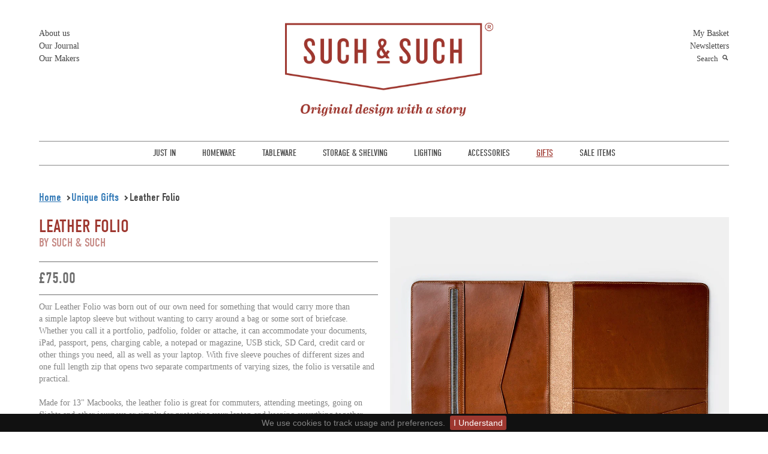

--- FILE ---
content_type: text/html; charset=utf-8
request_url: https://www.suchandsuch.co/collections/gifts/products/leather-folio
body_size: 26765
content:
<!doctype html>
<html lang="en">  
  <head>
<meta name="p:domain_verify" content="7015d9c06d66c74cd3dec87f521bc358"/>    
<meta name="p:domain_verify" content="9145d3bc9d1e480e816181a749f60d8b"/>   
<meta name="google-site-verification" content="_RDemABUaKeCHVn3fBWWwzlk_F2ebwtOjqZwZH0UC5Q" />
    <meta charset="utf-8">
    <meta http-equiv="cleartype" content="on">
        
    
	   
    
	<meta name="robots" content="index, follow" />
    
    <meta name="test" content="product...Leather Folio | Such &amp; Such">
    
    <title>
      
        Leather Folio | Such &amp; Such
        
        
        | Such &amp; Such
      
    </title>
    
    
      <meta name="description" content="Our Leather Folio is versatile, practical and made from top grain veg tanned leather. With five sleeve pouches for a laptop, iPad, documents and plenty more" />
    

    

    
      <meta property="og:url" content="https://www.suchandsuch.co/products/leather-folio" />
      <meta property="og:title" content="Leather Folio | Such &amp; Such" />
      <meta property="og:description" content="Our Leather Folio is versatile, practical and made from top grain veg tanned leather. With five sleeve pouches for a laptop, iPad, documents and plenty more" />
      <meta property="og:image" content="//www.suchandsuch.co/cdn/shop/products/S_S_Leather_Folio_Laptop_Documents_iPad_and_passport_holder_medium.jpg?v=1573740290" />
      <meta property="og:type" content="product" />
    
    
    

    <!-- Mobile Specific Metas -->
    <meta name="HandheldFriendly" content="True">
    <meta name="MobileOptimized" content="320">
    <meta name="viewport" content="width=device-width, initial-scale=1, maximum-scale=1"> 

	
	  <!-- Stylesheets -->
	<link href="//www.suchandsuch.co/cdn/shop/t/9/assets/nivo-slider.css?v=107109444676027072681557393491" rel="stylesheet" type="text/css" media="all" />
    <link href="//www.suchandsuch.co/cdn/shop/t/9/assets/styles.css?v=122761687840130209941674755388" rel="stylesheet" type="text/css" media="all" />
	<link href="//www.suchandsuch.co/cdn/shop/t/9/assets/bootstrap.css?v=175226645180449474531557393474" rel="stylesheet" type="text/css" media="all" />
	<link href="//www.suchandsuch.co/cdn/shop/t/9/assets/bootstrap-responsive.css?v=38455118103143414651558605526" rel="stylesheet" type="text/css" media="all" />
    <link href="//www.suchandsuch.co/cdn/shop/t/9/assets/responsiveslides.css?v=118235514920114904471557393493" rel="stylesheet" type="text/css" media="all" />
    <link href="//www.suchandsuch.co/cdn/shop/t/9/assets/icomoon.css?v=173071680963017014891557393484" rel="stylesheet" type="text/css" media="all" />

    <!-- Icons -->
    <link rel="shortcut icon" type="image/x-icon" href="//www.suchandsuch.co/cdn/shop/t/9/assets/favicon.png?v=60623696644383093621557393480">
    <link rel="canonical" href="https://www.suchandsuch.co/products/leather-folio" />
    
    <link href="https://plus.google.com/114523096358156479012" rel=publisher />
    
    
<link href="//www.suchandsuch.co/cdn/shop/t/9/assets/boot.css?v=29646794702723847811560176212" rel="stylesheet" type="text/css" media="all" />
<script src="//www.suchandsuch.co/cdn/shop/t/9/assets/font.js?v=58102171750547733821557393481" type="text/javascript"></script>
    
    
    
    <link href="https://maxcdn.bootstrapcdn.com/font-awesome/4.6.3/css/font-awesome.min.css" rel="stylesheet" integrity="sha384-T8Gy5hrqNKT+hzMclPo118YTQO6cYprQmhrYwIiQ/3axmI1hQomh7Ud2hPOy8SP1" crossorigin="anonymous">
    <script src="https://ajax.googleapis.com/ajax/libs/jquery/1.12.4/jquery.min.js"></script>
  <script src="https://maxcdn.bootstrapcdn.com/bootstrap/3.3.6/js/bootstrap.min.js"></script>
    
    
<script src="https://use.typekit.net/xbv2ncn.js"></script>
<script>try{Typekit.load({ async: true });}catch(e){}</script>

    <script src="//www.suchandsuch.co/cdn/shop/t/9/assets/modernizr-2.6.2.min.js?v=37236070415966991451557393490" type="text/javascript"></script>


    <!-- Custom Fonts -->
   <!-- <link href='//fonts.googleapis.com/css?family=.|Open+Sans+Condensed:light,normal,bold|Open+Sans+Condensed:light,normal,bold|Open+Sans+Condensed:light,normal,bold|Open+Sans+Condensed:light,normal,bold|Open+Sans+Condensed:light,normal,bold' rel='stylesheet' type='text/css'>-->
    
    
        
    <!-- jQuery and jQuery fallback -->
    <script src="//ajax.googleapis.com/ajax/libs/jquery/1.8.3/jquery.min.js"></script>

<!-- <script src="//www.suchandsuch.co/cdn/shop/t/9/assets/jquery.nivo.slider.js?v=78456113001222835341557393487" type="text/javascript"></script>	-->

    <script>window.jQuery || document.write("<script src='//www.suchandsuch.co/cdn/shop/t/9/assets/jquery-1.8.3.min.js?v=157860826145910789271557393486'>\x3C/script>")</script>
    <script src="//www.suchandsuch.co/cdn/shop/t/9/assets/app.js?v=142015062496393823081579174194" type="text/javascript"></script>
    <script src="//www.suchandsuch.co/cdn/shopifycloud/storefront/assets/themes_support/option_selection-b017cd28.js" type="text/javascript"></script>
    <script>window.performance && window.performance.mark && window.performance.mark('shopify.content_for_header.start');</script><meta name="google-site-verification" content="5bFsy46lKuLMMKmm8IrRoxQLovOcqUsL5YZsfzd-39I">
<meta id="shopify-digital-wallet" name="shopify-digital-wallet" content="/2317021/digital_wallets/dialog">
<meta name="shopify-checkout-api-token" content="b75c15eeca7321648ef84dde15e05c79">
<meta id="in-context-paypal-metadata" data-shop-id="2317021" data-venmo-supported="false" data-environment="production" data-locale="en_US" data-paypal-v4="true" data-currency="GBP">
<link rel="alternate" type="application/json+oembed" href="https://www.suchandsuch.co/products/leather-folio.oembed">
<script async="async" src="/checkouts/internal/preloads.js?locale=en-GB"></script>
<link rel="preconnect" href="https://shop.app" crossorigin="anonymous">
<script async="async" src="https://shop.app/checkouts/internal/preloads.js?locale=en-GB&shop_id=2317021" crossorigin="anonymous"></script>
<script id="apple-pay-shop-capabilities" type="application/json">{"shopId":2317021,"countryCode":"GB","currencyCode":"GBP","merchantCapabilities":["supports3DS"],"merchantId":"gid:\/\/shopify\/Shop\/2317021","merchantName":"Such \u0026 Such","requiredBillingContactFields":["postalAddress","email","phone"],"requiredShippingContactFields":["postalAddress","email","phone"],"shippingType":"shipping","supportedNetworks":["visa","maestro","masterCard","amex","discover","elo"],"total":{"type":"pending","label":"Such \u0026 Such","amount":"1.00"},"shopifyPaymentsEnabled":true,"supportsSubscriptions":true}</script>
<script id="shopify-features" type="application/json">{"accessToken":"b75c15eeca7321648ef84dde15e05c79","betas":["rich-media-storefront-analytics"],"domain":"www.suchandsuch.co","predictiveSearch":true,"shopId":2317021,"locale":"en"}</script>
<script>var Shopify = Shopify || {};
Shopify.shop = "such-such.myshopify.com";
Shopify.locale = "en";
Shopify.currency = {"active":"GBP","rate":"1.0"};
Shopify.country = "GB";
Shopify.theme = {"name":"New site changes 09\/05","id":40601714737,"schema_name":null,"schema_version":null,"theme_store_id":null,"role":"main"};
Shopify.theme.handle = "null";
Shopify.theme.style = {"id":null,"handle":null};
Shopify.cdnHost = "www.suchandsuch.co/cdn";
Shopify.routes = Shopify.routes || {};
Shopify.routes.root = "/";</script>
<script type="module">!function(o){(o.Shopify=o.Shopify||{}).modules=!0}(window);</script>
<script>!function(o){function n(){var o=[];function n(){o.push(Array.prototype.slice.apply(arguments))}return n.q=o,n}var t=o.Shopify=o.Shopify||{};t.loadFeatures=n(),t.autoloadFeatures=n()}(window);</script>
<script>
  window.ShopifyPay = window.ShopifyPay || {};
  window.ShopifyPay.apiHost = "shop.app\/pay";
  window.ShopifyPay.redirectState = null;
</script>
<script id="shop-js-analytics" type="application/json">{"pageType":"product"}</script>
<script defer="defer" async type="module" src="//www.suchandsuch.co/cdn/shopifycloud/shop-js/modules/v2/client.init-shop-cart-sync_BT-GjEfc.en.esm.js"></script>
<script defer="defer" async type="module" src="//www.suchandsuch.co/cdn/shopifycloud/shop-js/modules/v2/chunk.common_D58fp_Oc.esm.js"></script>
<script defer="defer" async type="module" src="//www.suchandsuch.co/cdn/shopifycloud/shop-js/modules/v2/chunk.modal_xMitdFEc.esm.js"></script>
<script type="module">
  await import("//www.suchandsuch.co/cdn/shopifycloud/shop-js/modules/v2/client.init-shop-cart-sync_BT-GjEfc.en.esm.js");
await import("//www.suchandsuch.co/cdn/shopifycloud/shop-js/modules/v2/chunk.common_D58fp_Oc.esm.js");
await import("//www.suchandsuch.co/cdn/shopifycloud/shop-js/modules/v2/chunk.modal_xMitdFEc.esm.js");

  window.Shopify.SignInWithShop?.initShopCartSync?.({"fedCMEnabled":true,"windoidEnabled":true});

</script>
<script>
  window.Shopify = window.Shopify || {};
  if (!window.Shopify.featureAssets) window.Shopify.featureAssets = {};
  window.Shopify.featureAssets['shop-js'] = {"shop-cart-sync":["modules/v2/client.shop-cart-sync_DZOKe7Ll.en.esm.js","modules/v2/chunk.common_D58fp_Oc.esm.js","modules/v2/chunk.modal_xMitdFEc.esm.js"],"init-fed-cm":["modules/v2/client.init-fed-cm_B6oLuCjv.en.esm.js","modules/v2/chunk.common_D58fp_Oc.esm.js","modules/v2/chunk.modal_xMitdFEc.esm.js"],"shop-cash-offers":["modules/v2/client.shop-cash-offers_D2sdYoxE.en.esm.js","modules/v2/chunk.common_D58fp_Oc.esm.js","modules/v2/chunk.modal_xMitdFEc.esm.js"],"shop-login-button":["modules/v2/client.shop-login-button_QeVjl5Y3.en.esm.js","modules/v2/chunk.common_D58fp_Oc.esm.js","modules/v2/chunk.modal_xMitdFEc.esm.js"],"pay-button":["modules/v2/client.pay-button_DXTOsIq6.en.esm.js","modules/v2/chunk.common_D58fp_Oc.esm.js","modules/v2/chunk.modal_xMitdFEc.esm.js"],"shop-button":["modules/v2/client.shop-button_DQZHx9pm.en.esm.js","modules/v2/chunk.common_D58fp_Oc.esm.js","modules/v2/chunk.modal_xMitdFEc.esm.js"],"avatar":["modules/v2/client.avatar_BTnouDA3.en.esm.js"],"init-windoid":["modules/v2/client.init-windoid_CR1B-cfM.en.esm.js","modules/v2/chunk.common_D58fp_Oc.esm.js","modules/v2/chunk.modal_xMitdFEc.esm.js"],"init-shop-for-new-customer-accounts":["modules/v2/client.init-shop-for-new-customer-accounts_C_vY_xzh.en.esm.js","modules/v2/client.shop-login-button_QeVjl5Y3.en.esm.js","modules/v2/chunk.common_D58fp_Oc.esm.js","modules/v2/chunk.modal_xMitdFEc.esm.js"],"init-shop-email-lookup-coordinator":["modules/v2/client.init-shop-email-lookup-coordinator_BI7n9ZSv.en.esm.js","modules/v2/chunk.common_D58fp_Oc.esm.js","modules/v2/chunk.modal_xMitdFEc.esm.js"],"init-shop-cart-sync":["modules/v2/client.init-shop-cart-sync_BT-GjEfc.en.esm.js","modules/v2/chunk.common_D58fp_Oc.esm.js","modules/v2/chunk.modal_xMitdFEc.esm.js"],"shop-toast-manager":["modules/v2/client.shop-toast-manager_DiYdP3xc.en.esm.js","modules/v2/chunk.common_D58fp_Oc.esm.js","modules/v2/chunk.modal_xMitdFEc.esm.js"],"init-customer-accounts":["modules/v2/client.init-customer-accounts_D9ZNqS-Q.en.esm.js","modules/v2/client.shop-login-button_QeVjl5Y3.en.esm.js","modules/v2/chunk.common_D58fp_Oc.esm.js","modules/v2/chunk.modal_xMitdFEc.esm.js"],"init-customer-accounts-sign-up":["modules/v2/client.init-customer-accounts-sign-up_iGw4briv.en.esm.js","modules/v2/client.shop-login-button_QeVjl5Y3.en.esm.js","modules/v2/chunk.common_D58fp_Oc.esm.js","modules/v2/chunk.modal_xMitdFEc.esm.js"],"shop-follow-button":["modules/v2/client.shop-follow-button_CqMgW2wH.en.esm.js","modules/v2/chunk.common_D58fp_Oc.esm.js","modules/v2/chunk.modal_xMitdFEc.esm.js"],"checkout-modal":["modules/v2/client.checkout-modal_xHeaAweL.en.esm.js","modules/v2/chunk.common_D58fp_Oc.esm.js","modules/v2/chunk.modal_xMitdFEc.esm.js"],"shop-login":["modules/v2/client.shop-login_D91U-Q7h.en.esm.js","modules/v2/chunk.common_D58fp_Oc.esm.js","modules/v2/chunk.modal_xMitdFEc.esm.js"],"lead-capture":["modules/v2/client.lead-capture_BJmE1dJe.en.esm.js","modules/v2/chunk.common_D58fp_Oc.esm.js","modules/v2/chunk.modal_xMitdFEc.esm.js"],"payment-terms":["modules/v2/client.payment-terms_Ci9AEqFq.en.esm.js","modules/v2/chunk.common_D58fp_Oc.esm.js","modules/v2/chunk.modal_xMitdFEc.esm.js"]};
</script>
<script>(function() {
  var isLoaded = false;
  function asyncLoad() {
    if (isLoaded) return;
    isLoaded = true;
    var urls = ["https:\/\/chimpstatic.com\/mcjs-connected\/js\/users\/83bb58859f95b030f4e6b4b30\/ae6d2d71a76b7907217973ada.js?shop=such-such.myshopify.com","https:\/\/d23dclunsivw3h.cloudfront.net\/redirect-app.js?shop=such-such.myshopify.com"];
    for (var i = 0; i < urls.length; i++) {
      var s = document.createElement('script');
      s.type = 'text/javascript';
      s.async = true;
      s.src = urls[i];
      var x = document.getElementsByTagName('script')[0];
      x.parentNode.insertBefore(s, x);
    }
  };
  if(window.attachEvent) {
    window.attachEvent('onload', asyncLoad);
  } else {
    window.addEventListener('load', asyncLoad, false);
  }
})();</script>
<script id="__st">var __st={"a":2317021,"offset":0,"reqid":"5d5b5614-35eb-4667-9c8e-52e0f440baf9-1769097095","pageurl":"www.suchandsuch.co\/collections\/gifts\/products\/leather-folio","u":"fd24168031df","p":"product","rtyp":"product","rid":1945411026993};</script>
<script>window.ShopifyPaypalV4VisibilityTracking = true;</script>
<script id="captcha-bootstrap">!function(){'use strict';const t='contact',e='account',n='new_comment',o=[[t,t],['blogs',n],['comments',n],[t,'customer']],c=[[e,'customer_login'],[e,'guest_login'],[e,'recover_customer_password'],[e,'create_customer']],r=t=>t.map((([t,e])=>`form[action*='/${t}']:not([data-nocaptcha='true']) input[name='form_type'][value='${e}']`)).join(','),a=t=>()=>t?[...document.querySelectorAll(t)].map((t=>t.form)):[];function s(){const t=[...o],e=r(t);return a(e)}const i='password',u='form_key',d=['recaptcha-v3-token','g-recaptcha-response','h-captcha-response',i],f=()=>{try{return window.sessionStorage}catch{return}},m='__shopify_v',_=t=>t.elements[u];function p(t,e,n=!1){try{const o=window.sessionStorage,c=JSON.parse(o.getItem(e)),{data:r}=function(t){const{data:e,action:n}=t;return t[m]||n?{data:e,action:n}:{data:t,action:n}}(c);for(const[e,n]of Object.entries(r))t.elements[e]&&(t.elements[e].value=n);n&&o.removeItem(e)}catch(o){console.error('form repopulation failed',{error:o})}}const l='form_type',E='cptcha';function T(t){t.dataset[E]=!0}const w=window,h=w.document,L='Shopify',v='ce_forms',y='captcha';let A=!1;((t,e)=>{const n=(g='f06e6c50-85a8-45c8-87d0-21a2b65856fe',I='https://cdn.shopify.com/shopifycloud/storefront-forms-hcaptcha/ce_storefront_forms_captcha_hcaptcha.v1.5.2.iife.js',D={infoText:'Protected by hCaptcha',privacyText:'Privacy',termsText:'Terms'},(t,e,n)=>{const o=w[L][v],c=o.bindForm;if(c)return c(t,g,e,D).then(n);var r;o.q.push([[t,g,e,D],n]),r=I,A||(h.body.append(Object.assign(h.createElement('script'),{id:'captcha-provider',async:!0,src:r})),A=!0)});var g,I,D;w[L]=w[L]||{},w[L][v]=w[L][v]||{},w[L][v].q=[],w[L][y]=w[L][y]||{},w[L][y].protect=function(t,e){n(t,void 0,e),T(t)},Object.freeze(w[L][y]),function(t,e,n,w,h,L){const[v,y,A,g]=function(t,e,n){const i=e?o:[],u=t?c:[],d=[...i,...u],f=r(d),m=r(i),_=r(d.filter((([t,e])=>n.includes(e))));return[a(f),a(m),a(_),s()]}(w,h,L),I=t=>{const e=t.target;return e instanceof HTMLFormElement?e:e&&e.form},D=t=>v().includes(t);t.addEventListener('submit',(t=>{const e=I(t);if(!e)return;const n=D(e)&&!e.dataset.hcaptchaBound&&!e.dataset.recaptchaBound,o=_(e),c=g().includes(e)&&(!o||!o.value);(n||c)&&t.preventDefault(),c&&!n&&(function(t){try{if(!f())return;!function(t){const e=f();if(!e)return;const n=_(t);if(!n)return;const o=n.value;o&&e.removeItem(o)}(t);const e=Array.from(Array(32),(()=>Math.random().toString(36)[2])).join('');!function(t,e){_(t)||t.append(Object.assign(document.createElement('input'),{type:'hidden',name:u})),t.elements[u].value=e}(t,e),function(t,e){const n=f();if(!n)return;const o=[...t.querySelectorAll(`input[type='${i}']`)].map((({name:t})=>t)),c=[...d,...o],r={};for(const[a,s]of new FormData(t).entries())c.includes(a)||(r[a]=s);n.setItem(e,JSON.stringify({[m]:1,action:t.action,data:r}))}(t,e)}catch(e){console.error('failed to persist form',e)}}(e),e.submit())}));const S=(t,e)=>{t&&!t.dataset[E]&&(n(t,e.some((e=>e===t))),T(t))};for(const o of['focusin','change'])t.addEventListener(o,(t=>{const e=I(t);D(e)&&S(e,y())}));const B=e.get('form_key'),M=e.get(l),P=B&&M;t.addEventListener('DOMContentLoaded',(()=>{const t=y();if(P)for(const e of t)e.elements[l].value===M&&p(e,B);[...new Set([...A(),...v().filter((t=>'true'===t.dataset.shopifyCaptcha))])].forEach((e=>S(e,t)))}))}(h,new URLSearchParams(w.location.search),n,t,e,['guest_login'])})(!0,!0)}();</script>
<script integrity="sha256-4kQ18oKyAcykRKYeNunJcIwy7WH5gtpwJnB7kiuLZ1E=" data-source-attribution="shopify.loadfeatures" defer="defer" src="//www.suchandsuch.co/cdn/shopifycloud/storefront/assets/storefront/load_feature-a0a9edcb.js" crossorigin="anonymous"></script>
<script crossorigin="anonymous" defer="defer" src="//www.suchandsuch.co/cdn/shopifycloud/storefront/assets/shopify_pay/storefront-65b4c6d7.js?v=20250812"></script>
<script data-source-attribution="shopify.dynamic_checkout.dynamic.init">var Shopify=Shopify||{};Shopify.PaymentButton=Shopify.PaymentButton||{isStorefrontPortableWallets:!0,init:function(){window.Shopify.PaymentButton.init=function(){};var t=document.createElement("script");t.src="https://www.suchandsuch.co/cdn/shopifycloud/portable-wallets/latest/portable-wallets.en.js",t.type="module",document.head.appendChild(t)}};
</script>
<script data-source-attribution="shopify.dynamic_checkout.buyer_consent">
  function portableWalletsHideBuyerConsent(e){var t=document.getElementById("shopify-buyer-consent"),n=document.getElementById("shopify-subscription-policy-button");t&&n&&(t.classList.add("hidden"),t.setAttribute("aria-hidden","true"),n.removeEventListener("click",e))}function portableWalletsShowBuyerConsent(e){var t=document.getElementById("shopify-buyer-consent"),n=document.getElementById("shopify-subscription-policy-button");t&&n&&(t.classList.remove("hidden"),t.removeAttribute("aria-hidden"),n.addEventListener("click",e))}window.Shopify?.PaymentButton&&(window.Shopify.PaymentButton.hideBuyerConsent=portableWalletsHideBuyerConsent,window.Shopify.PaymentButton.showBuyerConsent=portableWalletsShowBuyerConsent);
</script>
<script data-source-attribution="shopify.dynamic_checkout.cart.bootstrap">document.addEventListener("DOMContentLoaded",(function(){function t(){return document.querySelector("shopify-accelerated-checkout-cart, shopify-accelerated-checkout")}if(t())Shopify.PaymentButton.init();else{new MutationObserver((function(e,n){t()&&(Shopify.PaymentButton.init(),n.disconnect())})).observe(document.body,{childList:!0,subtree:!0})}}));
</script>
<link id="shopify-accelerated-checkout-styles" rel="stylesheet" media="screen" href="https://www.suchandsuch.co/cdn/shopifycloud/portable-wallets/latest/accelerated-checkout-backwards-compat.css" crossorigin="anonymous">
<style id="shopify-accelerated-checkout-cart">
        #shopify-buyer-consent {
  margin-top: 1em;
  display: inline-block;
  width: 100%;
}

#shopify-buyer-consent.hidden {
  display: none;
}

#shopify-subscription-policy-button {
  background: none;
  border: none;
  padding: 0;
  text-decoration: underline;
  font-size: inherit;
  cursor: pointer;
}

#shopify-subscription-policy-button::before {
  box-shadow: none;
}

      </style>

<script>window.performance && window.performance.mark && window.performance.mark('shopify.content_for_header.end');</script>
 
  
 <script type="text/javascript">
    $(document).ready(function() {  
         //move the last list item before the first item. The purpose of this is if the user clicks previous he will be able to see the last item.  
         $('.like-scroll-holder #carousel_ul li:first').before($('.like-scroll-holder #carousel_ul li:last'));  
      	
            //when user clicks the image for sliding right  
            $('#right_scroll img').click(function(){  
                    
                //get the width of the items ( i like making the jquery part dynamic, so if you change the width in the css you won't have o change it here too ) '  
              var item_width = $('.like-scroll-holder #carousel_ul li').outerWidth() + 15; 

     				
              if(navigator.userAgent.toLowerCase().indexOf('chrome') > -1)
              {
                //alert($('.like-scroll-holder #carousel_ul').css('left'));
                if($('.like-scroll-holder #carousel_ul').css('left') == "auto")
                {
					// var myvar = $('.like-scroll-holder #carousel_ul').css('left', "0px");
				 	//calculate the new left indent of the unordered list  
                 	$('.like-scroll-holder #carousel_ul').css({ 'left' : '0px' });
                 	var myvar =  $('.like-scroll-holder #carousel_ul').css('left');
                  	//alert(myvar);
                	var left_indent = parseInt(myvar,10) - item_width; 
                  	//alert(left_indent); 
                	//make the sliding effect using jquery's anumate function '  
                	$('.like-scroll-holder #carousel_ul').animate({'left' : left_indent},400,function(){  
      
                    //get the first list item and put it after the last list item (that's how the infinite effects is made) '  
                    $('.like-scroll-holder #carousel_ul li:last').after($('.like-scroll-holder #carousel_ul li:first'));  
      
                    //and get the left indent to the default -210px  
                    $('.like-scroll-holder #carousel_ul').css({'left' : '-40px'});  
                }); 
                }
				else
				{ 
                  var left_indent = parseInt($('.like-scroll-holder #carousel_ul').css('left'),10) - item_width;
                  
                  //alert(($('.like-scroll-holder #carousel_ul').css('left')));
                  //make the sliding effect using jquery's anumate function '  
                  $('.like-scroll-holder #carousel_ul').animate({'left' : left_indent},400,function(){  
                    
                    //get the first list item and put it after the last list item (that's how the infinite effects is made) '  
                  $('.like-scroll-holder #carousel_ul li:last').after($('.like-scroll-holder #carousel_ul li:first'));  
                    
                    //and get the left indent to the default -210px  
                  $('.like-scroll-holder #carousel_ul').css({'left' : '-40px'});  
                  }); 
                }
              }
              else
              {
                //calculate the new left indent of the unordered list  
                var left_indent = parseInt($('.like-scroll-holder #carousel_ul').css('left'),10) - item_width; 
                
                //alert(($('.like-scroll-holder #carousel_ul').css('left')));
                //make the sliding effect using jquery's anumate function '  
                $('.like-scroll-holder #carousel_ul').animate({'left' : left_indent},400,function(){  
                  
                  //get the first list item and put it after the last list item (that's how the infinite effects is made) '  
                  $('.like-scroll-holder #carousel_ul li:last').after($('.like-scroll-holder #carousel_ul li:first'));  
                  
                  //and get the left indent to the default -210px  
                  $('.like-scroll-holder #carousel_ul').css({'left' : '-30px'});  
                }); 
              }
            });  

            //when user clicks the image for sliding left  
            $('#left_scroll img').click(function(){  
      			
              var item_width = $('.like-scroll-holder #carousel_ul li').outerWidth() + 15;  
              
              /* same as for sliding right except that it's current left indent + the item width (for the sliding right it's - item_width) */  
              var left_indent = parseInt($('.like-scroll-holder #carousel_ul').css('left')) + item_width;  
              
              $('.like-scroll-holder #carousel_ul').animate({'left' : left_indent},400,function(){  
                
                /* when sliding to left we are moving the last item before the first item */  
                $('.like-scroll-holder #carousel_ul li:first').before($('.like-scroll-holder #carousel_ul li:last'));  
                
                /* and again, when we make that change we are setting the left indent of our unordered list to the default -210px */  
                $('.like-scroll-holder #carousel_ul').css({'left' : '-10px'});  
              });  
              
            });  
      });  

</script>
  
    <script src="//www.suchandsuch.co/cdn/shop/t/9/assets/jquery_ui.js?v=161281840421349394181557393488" type="text/javascript"></script>	

<!--<script type="text/javascript" src="https://code.jquery.com/ui/1.10.3/jquery-ui.js#sthash.CqK055Uv.dpuf"></script>-->
<script>
$(function() {
$( "#tabs" ).tabs();
});
</script>
   
    <script type="text/javascript">
      $(document).ready(function(){
        $(".tabNav li:first-child").click(function(){
        	$("#tabs-1").css('display','block');
        });
      });
    </script>
       
    <script type="text/javascript">
      function sitesearch()
      {
        var valuesite = $("#q").val();  
        /*var dta = valuesite.split(' ');        
        var data = dta.toString();
        var data_new = data.replace(",","+");*/
        if(valuesite == '')
        {
          alert('Please Enter Text For Site Search!');
          $("#q").focus();
          return false;
        }
        else
        {
          window.location.href = 'http://www.suchandsuch.co/?s='+ valuesite;
        }
      }
      
      function shopsearch()
      {
      	var valueshop = $("#q").val();
        if(valueshop == '')
        {
          alert('Please Enter Text For Shop Search!');
          $("#q").focus();
          return false;
        }
        else
        {
          window.location.href = '/search?type=product&q='+ valueshop;
        }
      }
   </script>

     <script src="//www.suchandsuch.co/cdn/shop/t/9/assets/responsiveslides.min.js?v=88586025589500481091557393493" type="text/javascript"></script>
    <script type="text/javascript">    
       $(function () {

      // Slideshow 1
      $("#slider1").responsiveSlides({
        maxwidth: 1170,
        speed: 300,
	    pager: true,
      });
       });
      </script>
   
  <script type="text/javascript">
    $(document).ready(function(){
      var url_data = window.location.href;
      if(url_data == 'http://shop.suchandsuch.co/')
      {
        $('.main-navigation li:first-child a').addClass('selected');
      }
    });
  </script>
  <script type="text/javascript">
	$(document).ready(function(){
	var url_get = window.location.href;
      
      if((url_get == 'http://such-such.myshopify.com/account/login') || (url_get == 'http://such-such.myshopify.com/cart'))
      {
        $(".top_menu_new").css('display','none');
      }
	});
</script>
  
  <script type="text/javascript" >
//<![CDATA[
jQuery(function() {
  jQuery('.product-subnavigation a').each(function() {
    if (jQuery(this).attr('href')  ===  window.location.pathname) {
      jQuery(this).addClass('active');
    }
  });
});  
//]]>
</script>
    
    <script type="text/javascript">
      $(document).ready(function(){
        //        $(".product-item").hover(
          //          function() { $("div.pop-up-details, .pop-up-inner",this).stop(true, true).fadeIn("slow"); },
          //          function() { $("div.pop-up-details, .pop-up-inner").stop(true, true).fadeOut("slow"); }
        //        );
        
      });
    </script>
    <style type="text/css">
      .Hover 
      {
        display:block !important;
      }     
    </style>
    <script type="text/javascript">
      $(document).ready(function(){
      $('a.load-vid').click(function(e) {
   		 e.preventDefault();
      	$("iframe").css('display','block');       
        $(this).css('display','none');
		$(".designer-video img").css('display','none');
      });
         $.cookieBar(); 
        $("#seo-btn").click(function(){
    $(".seo-text").slideToggle();
});
        
        
         $(".icon-search").click(function(){
    $(".src").slideToggle();
});
        
      });
    </script>
    <script type="text/javascript">
      function validateForm()
      {  
        var myvar = document.getElementById("I_Agree");
        if(myvar.checked == false)
        {
          alert('Please accept terms and conditions.') ;
          myvar.focus();
          return false;
        }
        else
        {
          return true;
        }
      }
    </script>
    <link href="//www.suchandsuch.co/cdn/shop/t/9/assets/jquery.cookiebar.css?v=92646216751021788941557393487" rel="stylesheet" type="text/css" media="all" />
    
    <script src="//www.suchandsuch.co/cdn/shop/t/9/assets/jquery.cookiebar.js?v=14138431106385362631557393487" type="text/javascript"></script>
   

    
   <link href="https://monorail-edge.shopifysvc.com" rel="dns-prefetch">
<script>(function(){if ("sendBeacon" in navigator && "performance" in window) {try {var session_token_from_headers = performance.getEntriesByType('navigation')[0].serverTiming.find(x => x.name == '_s').description;} catch {var session_token_from_headers = undefined;}var session_cookie_matches = document.cookie.match(/_shopify_s=([^;]*)/);var session_token_from_cookie = session_cookie_matches && session_cookie_matches.length === 2 ? session_cookie_matches[1] : "";var session_token = session_token_from_headers || session_token_from_cookie || "";function handle_abandonment_event(e) {var entries = performance.getEntries().filter(function(entry) {return /monorail-edge.shopifysvc.com/.test(entry.name);});if (!window.abandonment_tracked && entries.length === 0) {window.abandonment_tracked = true;var currentMs = Date.now();var navigation_start = performance.timing.navigationStart;var payload = {shop_id: 2317021,url: window.location.href,navigation_start,duration: currentMs - navigation_start,session_token,page_type: "product"};window.navigator.sendBeacon("https://monorail-edge.shopifysvc.com/v1/produce", JSON.stringify({schema_id: "online_store_buyer_site_abandonment/1.1",payload: payload,metadata: {event_created_at_ms: currentMs,event_sent_at_ms: currentMs}}));}}window.addEventListener('pagehide', handle_abandonment_event);}}());</script>
<script id="web-pixels-manager-setup">(function e(e,d,r,n,o){if(void 0===o&&(o={}),!Boolean(null===(a=null===(i=window.Shopify)||void 0===i?void 0:i.analytics)||void 0===a?void 0:a.replayQueue)){var i,a;window.Shopify=window.Shopify||{};var t=window.Shopify;t.analytics=t.analytics||{};var s=t.analytics;s.replayQueue=[],s.publish=function(e,d,r){return s.replayQueue.push([e,d,r]),!0};try{self.performance.mark("wpm:start")}catch(e){}var l=function(){var e={modern:/Edge?\/(1{2}[4-9]|1[2-9]\d|[2-9]\d{2}|\d{4,})\.\d+(\.\d+|)|Firefox\/(1{2}[4-9]|1[2-9]\d|[2-9]\d{2}|\d{4,})\.\d+(\.\d+|)|Chrom(ium|e)\/(9{2}|\d{3,})\.\d+(\.\d+|)|(Maci|X1{2}).+ Version\/(15\.\d+|(1[6-9]|[2-9]\d|\d{3,})\.\d+)([,.]\d+|)( \(\w+\)|)( Mobile\/\w+|) Safari\/|Chrome.+OPR\/(9{2}|\d{3,})\.\d+\.\d+|(CPU[ +]OS|iPhone[ +]OS|CPU[ +]iPhone|CPU IPhone OS|CPU iPad OS)[ +]+(15[._]\d+|(1[6-9]|[2-9]\d|\d{3,})[._]\d+)([._]\d+|)|Android:?[ /-](13[3-9]|1[4-9]\d|[2-9]\d{2}|\d{4,})(\.\d+|)(\.\d+|)|Android.+Firefox\/(13[5-9]|1[4-9]\d|[2-9]\d{2}|\d{4,})\.\d+(\.\d+|)|Android.+Chrom(ium|e)\/(13[3-9]|1[4-9]\d|[2-9]\d{2}|\d{4,})\.\d+(\.\d+|)|SamsungBrowser\/([2-9]\d|\d{3,})\.\d+/,legacy:/Edge?\/(1[6-9]|[2-9]\d|\d{3,})\.\d+(\.\d+|)|Firefox\/(5[4-9]|[6-9]\d|\d{3,})\.\d+(\.\d+|)|Chrom(ium|e)\/(5[1-9]|[6-9]\d|\d{3,})\.\d+(\.\d+|)([\d.]+$|.*Safari\/(?![\d.]+ Edge\/[\d.]+$))|(Maci|X1{2}).+ Version\/(10\.\d+|(1[1-9]|[2-9]\d|\d{3,})\.\d+)([,.]\d+|)( \(\w+\)|)( Mobile\/\w+|) Safari\/|Chrome.+OPR\/(3[89]|[4-9]\d|\d{3,})\.\d+\.\d+|(CPU[ +]OS|iPhone[ +]OS|CPU[ +]iPhone|CPU IPhone OS|CPU iPad OS)[ +]+(10[._]\d+|(1[1-9]|[2-9]\d|\d{3,})[._]\d+)([._]\d+|)|Android:?[ /-](13[3-9]|1[4-9]\d|[2-9]\d{2}|\d{4,})(\.\d+|)(\.\d+|)|Mobile Safari.+OPR\/([89]\d|\d{3,})\.\d+\.\d+|Android.+Firefox\/(13[5-9]|1[4-9]\d|[2-9]\d{2}|\d{4,})\.\d+(\.\d+|)|Android.+Chrom(ium|e)\/(13[3-9]|1[4-9]\d|[2-9]\d{2}|\d{4,})\.\d+(\.\d+|)|Android.+(UC? ?Browser|UCWEB|U3)[ /]?(15\.([5-9]|\d{2,})|(1[6-9]|[2-9]\d|\d{3,})\.\d+)\.\d+|SamsungBrowser\/(5\.\d+|([6-9]|\d{2,})\.\d+)|Android.+MQ{2}Browser\/(14(\.(9|\d{2,})|)|(1[5-9]|[2-9]\d|\d{3,})(\.\d+|))(\.\d+|)|K[Aa][Ii]OS\/(3\.\d+|([4-9]|\d{2,})\.\d+)(\.\d+|)/},d=e.modern,r=e.legacy,n=navigator.userAgent;return n.match(d)?"modern":n.match(r)?"legacy":"unknown"}(),u="modern"===l?"modern":"legacy",c=(null!=n?n:{modern:"",legacy:""})[u],f=function(e){return[e.baseUrl,"/wpm","/b",e.hashVersion,"modern"===e.buildTarget?"m":"l",".js"].join("")}({baseUrl:d,hashVersion:r,buildTarget:u}),m=function(e){var d=e.version,r=e.bundleTarget,n=e.surface,o=e.pageUrl,i=e.monorailEndpoint;return{emit:function(e){var a=e.status,t=e.errorMsg,s=(new Date).getTime(),l=JSON.stringify({metadata:{event_sent_at_ms:s},events:[{schema_id:"web_pixels_manager_load/3.1",payload:{version:d,bundle_target:r,page_url:o,status:a,surface:n,error_msg:t},metadata:{event_created_at_ms:s}}]});if(!i)return console&&console.warn&&console.warn("[Web Pixels Manager] No Monorail endpoint provided, skipping logging."),!1;try{return self.navigator.sendBeacon.bind(self.navigator)(i,l)}catch(e){}var u=new XMLHttpRequest;try{return u.open("POST",i,!0),u.setRequestHeader("Content-Type","text/plain"),u.send(l),!0}catch(e){return console&&console.warn&&console.warn("[Web Pixels Manager] Got an unhandled error while logging to Monorail."),!1}}}}({version:r,bundleTarget:l,surface:e.surface,pageUrl:self.location.href,monorailEndpoint:e.monorailEndpoint});try{o.browserTarget=l,function(e){var d=e.src,r=e.async,n=void 0===r||r,o=e.onload,i=e.onerror,a=e.sri,t=e.scriptDataAttributes,s=void 0===t?{}:t,l=document.createElement("script"),u=document.querySelector("head"),c=document.querySelector("body");if(l.async=n,l.src=d,a&&(l.integrity=a,l.crossOrigin="anonymous"),s)for(var f in s)if(Object.prototype.hasOwnProperty.call(s,f))try{l.dataset[f]=s[f]}catch(e){}if(o&&l.addEventListener("load",o),i&&l.addEventListener("error",i),u)u.appendChild(l);else{if(!c)throw new Error("Did not find a head or body element to append the script");c.appendChild(l)}}({src:f,async:!0,onload:function(){if(!function(){var e,d;return Boolean(null===(d=null===(e=window.Shopify)||void 0===e?void 0:e.analytics)||void 0===d?void 0:d.initialized)}()){var d=window.webPixelsManager.init(e)||void 0;if(d){var r=window.Shopify.analytics;r.replayQueue.forEach((function(e){var r=e[0],n=e[1],o=e[2];d.publishCustomEvent(r,n,o)})),r.replayQueue=[],r.publish=d.publishCustomEvent,r.visitor=d.visitor,r.initialized=!0}}},onerror:function(){return m.emit({status:"failed",errorMsg:"".concat(f," has failed to load")})},sri:function(e){var d=/^sha384-[A-Za-z0-9+/=]+$/;return"string"==typeof e&&d.test(e)}(c)?c:"",scriptDataAttributes:o}),m.emit({status:"loading"})}catch(e){m.emit({status:"failed",errorMsg:(null==e?void 0:e.message)||"Unknown error"})}}})({shopId: 2317021,storefrontBaseUrl: "https://www.suchandsuch.co",extensionsBaseUrl: "https://extensions.shopifycdn.com/cdn/shopifycloud/web-pixels-manager",monorailEndpoint: "https://monorail-edge.shopifysvc.com/unstable/produce_batch",surface: "storefront-renderer",enabledBetaFlags: ["2dca8a86"],webPixelsConfigList: [{"id":"599326878","configuration":"{\"config\":\"{\\\"pixel_id\\\":\\\"G-9JJMZ4THN7\\\",\\\"target_country\\\":\\\"GB\\\",\\\"gtag_events\\\":[{\\\"type\\\":\\\"begin_checkout\\\",\\\"action_label\\\":\\\"G-9JJMZ4THN7\\\"},{\\\"type\\\":\\\"search\\\",\\\"action_label\\\":\\\"G-9JJMZ4THN7\\\"},{\\\"type\\\":\\\"view_item\\\",\\\"action_label\\\":[\\\"G-9JJMZ4THN7\\\",\\\"MC-3BJRWD8LXN\\\"]},{\\\"type\\\":\\\"purchase\\\",\\\"action_label\\\":[\\\"G-9JJMZ4THN7\\\",\\\"MC-3BJRWD8LXN\\\"]},{\\\"type\\\":\\\"page_view\\\",\\\"action_label\\\":[\\\"G-9JJMZ4THN7\\\",\\\"MC-3BJRWD8LXN\\\"]},{\\\"type\\\":\\\"add_payment_info\\\",\\\"action_label\\\":\\\"G-9JJMZ4THN7\\\"},{\\\"type\\\":\\\"add_to_cart\\\",\\\"action_label\\\":\\\"G-9JJMZ4THN7\\\"}],\\\"enable_monitoring_mode\\\":false}\"}","eventPayloadVersion":"v1","runtimeContext":"OPEN","scriptVersion":"b2a88bafab3e21179ed38636efcd8a93","type":"APP","apiClientId":1780363,"privacyPurposes":[],"dataSharingAdjustments":{"protectedCustomerApprovalScopes":["read_customer_address","read_customer_email","read_customer_name","read_customer_personal_data","read_customer_phone"]}},{"id":"191955102","configuration":"{\"pixel_id\":\"1765775373672402\",\"pixel_type\":\"facebook_pixel\",\"metaapp_system_user_token\":\"-\"}","eventPayloadVersion":"v1","runtimeContext":"OPEN","scriptVersion":"ca16bc87fe92b6042fbaa3acc2fbdaa6","type":"APP","apiClientId":2329312,"privacyPurposes":["ANALYTICS","MARKETING","SALE_OF_DATA"],"dataSharingAdjustments":{"protectedCustomerApprovalScopes":["read_customer_address","read_customer_email","read_customer_name","read_customer_personal_data","read_customer_phone"]}},{"id":"77955230","configuration":"{\"tagID\":\"2612943919190\"}","eventPayloadVersion":"v1","runtimeContext":"STRICT","scriptVersion":"18031546ee651571ed29edbe71a3550b","type":"APP","apiClientId":3009811,"privacyPurposes":["ANALYTICS","MARKETING","SALE_OF_DATA"],"dataSharingAdjustments":{"protectedCustomerApprovalScopes":["read_customer_address","read_customer_email","read_customer_name","read_customer_personal_data","read_customer_phone"]}},{"id":"shopify-app-pixel","configuration":"{}","eventPayloadVersion":"v1","runtimeContext":"STRICT","scriptVersion":"0450","apiClientId":"shopify-pixel","type":"APP","privacyPurposes":["ANALYTICS","MARKETING"]},{"id":"shopify-custom-pixel","eventPayloadVersion":"v1","runtimeContext":"LAX","scriptVersion":"0450","apiClientId":"shopify-pixel","type":"CUSTOM","privacyPurposes":["ANALYTICS","MARKETING"]}],isMerchantRequest: false,initData: {"shop":{"name":"Such \u0026 Such","paymentSettings":{"currencyCode":"GBP"},"myshopifyDomain":"such-such.myshopify.com","countryCode":"GB","storefrontUrl":"https:\/\/www.suchandsuch.co"},"customer":null,"cart":null,"checkout":null,"productVariants":[{"price":{"amount":75.0,"currencyCode":"GBP"},"product":{"title":"Leather Folio","vendor":"Such \u0026 Such","id":"1945411026993","untranslatedTitle":"Leather Folio","url":"\/products\/leather-folio","type":"leather laptop folio"},"id":"15236801888305","image":{"src":"\/\/www.suchandsuch.co\/cdn\/shop\/products\/S_S_Leather_Folio_Laptop_Documents_iPad_and_passport_holder.jpg?v=1573740290"},"sku":"SS1016","title":"Default Title","untranslatedTitle":"Default Title"}],"purchasingCompany":null},},"https://www.suchandsuch.co/cdn","fcfee988w5aeb613cpc8e4bc33m6693e112",{"modern":"","legacy":""},{"shopId":"2317021","storefrontBaseUrl":"https:\/\/www.suchandsuch.co","extensionBaseUrl":"https:\/\/extensions.shopifycdn.com\/cdn\/shopifycloud\/web-pixels-manager","surface":"storefront-renderer","enabledBetaFlags":"[\"2dca8a86\"]","isMerchantRequest":"false","hashVersion":"fcfee988w5aeb613cpc8e4bc33m6693e112","publish":"custom","events":"[[\"page_viewed\",{}],[\"product_viewed\",{\"productVariant\":{\"price\":{\"amount\":75.0,\"currencyCode\":\"GBP\"},\"product\":{\"title\":\"Leather Folio\",\"vendor\":\"Such \u0026 Such\",\"id\":\"1945411026993\",\"untranslatedTitle\":\"Leather Folio\",\"url\":\"\/products\/leather-folio\",\"type\":\"leather laptop folio\"},\"id\":\"15236801888305\",\"image\":{\"src\":\"\/\/www.suchandsuch.co\/cdn\/shop\/products\/S_S_Leather_Folio_Laptop_Documents_iPad_and_passport_holder.jpg?v=1573740290\"},\"sku\":\"SS1016\",\"title\":\"Default Title\",\"untranslatedTitle\":\"Default Title\"}}]]"});</script><script>
  window.ShopifyAnalytics = window.ShopifyAnalytics || {};
  window.ShopifyAnalytics.meta = window.ShopifyAnalytics.meta || {};
  window.ShopifyAnalytics.meta.currency = 'GBP';
  var meta = {"product":{"id":1945411026993,"gid":"gid:\/\/shopify\/Product\/1945411026993","vendor":"Such \u0026 Such","type":"leather laptop folio","handle":"leather-folio","variants":[{"id":15236801888305,"price":7500,"name":"Leather Folio","public_title":null,"sku":"SS1016"}],"remote":false},"page":{"pageType":"product","resourceType":"product","resourceId":1945411026993,"requestId":"5d5b5614-35eb-4667-9c8e-52e0f440baf9-1769097095"}};
  for (var attr in meta) {
    window.ShopifyAnalytics.meta[attr] = meta[attr];
  }
</script>
<script class="analytics">
  (function () {
    var customDocumentWrite = function(content) {
      var jquery = null;

      if (window.jQuery) {
        jquery = window.jQuery;
      } else if (window.Checkout && window.Checkout.$) {
        jquery = window.Checkout.$;
      }

      if (jquery) {
        jquery('body').append(content);
      }
    };

    var hasLoggedConversion = function(token) {
      if (token) {
        return document.cookie.indexOf('loggedConversion=' + token) !== -1;
      }
      return false;
    }

    var setCookieIfConversion = function(token) {
      if (token) {
        var twoMonthsFromNow = new Date(Date.now());
        twoMonthsFromNow.setMonth(twoMonthsFromNow.getMonth() + 2);

        document.cookie = 'loggedConversion=' + token + '; expires=' + twoMonthsFromNow;
      }
    }

    var trekkie = window.ShopifyAnalytics.lib = window.trekkie = window.trekkie || [];
    if (trekkie.integrations) {
      return;
    }
    trekkie.methods = [
      'identify',
      'page',
      'ready',
      'track',
      'trackForm',
      'trackLink'
    ];
    trekkie.factory = function(method) {
      return function() {
        var args = Array.prototype.slice.call(arguments);
        args.unshift(method);
        trekkie.push(args);
        return trekkie;
      };
    };
    for (var i = 0; i < trekkie.methods.length; i++) {
      var key = trekkie.methods[i];
      trekkie[key] = trekkie.factory(key);
    }
    trekkie.load = function(config) {
      trekkie.config = config || {};
      trekkie.config.initialDocumentCookie = document.cookie;
      var first = document.getElementsByTagName('script')[0];
      var script = document.createElement('script');
      script.type = 'text/javascript';
      script.onerror = function(e) {
        var scriptFallback = document.createElement('script');
        scriptFallback.type = 'text/javascript';
        scriptFallback.onerror = function(error) {
                var Monorail = {
      produce: function produce(monorailDomain, schemaId, payload) {
        var currentMs = new Date().getTime();
        var event = {
          schema_id: schemaId,
          payload: payload,
          metadata: {
            event_created_at_ms: currentMs,
            event_sent_at_ms: currentMs
          }
        };
        return Monorail.sendRequest("https://" + monorailDomain + "/v1/produce", JSON.stringify(event));
      },
      sendRequest: function sendRequest(endpointUrl, payload) {
        // Try the sendBeacon API
        if (window && window.navigator && typeof window.navigator.sendBeacon === 'function' && typeof window.Blob === 'function' && !Monorail.isIos12()) {
          var blobData = new window.Blob([payload], {
            type: 'text/plain'
          });

          if (window.navigator.sendBeacon(endpointUrl, blobData)) {
            return true;
          } // sendBeacon was not successful

        } // XHR beacon

        var xhr = new XMLHttpRequest();

        try {
          xhr.open('POST', endpointUrl);
          xhr.setRequestHeader('Content-Type', 'text/plain');
          xhr.send(payload);
        } catch (e) {
          console.log(e);
        }

        return false;
      },
      isIos12: function isIos12() {
        return window.navigator.userAgent.lastIndexOf('iPhone; CPU iPhone OS 12_') !== -1 || window.navigator.userAgent.lastIndexOf('iPad; CPU OS 12_') !== -1;
      }
    };
    Monorail.produce('monorail-edge.shopifysvc.com',
      'trekkie_storefront_load_errors/1.1',
      {shop_id: 2317021,
      theme_id: 40601714737,
      app_name: "storefront",
      context_url: window.location.href,
      source_url: "//www.suchandsuch.co/cdn/s/trekkie.storefront.1bbfab421998800ff09850b62e84b8915387986d.min.js"});

        };
        scriptFallback.async = true;
        scriptFallback.src = '//www.suchandsuch.co/cdn/s/trekkie.storefront.1bbfab421998800ff09850b62e84b8915387986d.min.js';
        first.parentNode.insertBefore(scriptFallback, first);
      };
      script.async = true;
      script.src = '//www.suchandsuch.co/cdn/s/trekkie.storefront.1bbfab421998800ff09850b62e84b8915387986d.min.js';
      first.parentNode.insertBefore(script, first);
    };
    trekkie.load(
      {"Trekkie":{"appName":"storefront","development":false,"defaultAttributes":{"shopId":2317021,"isMerchantRequest":null,"themeId":40601714737,"themeCityHash":"2886542392167515029","contentLanguage":"en","currency":"GBP","eventMetadataId":"a2eb74c5-0152-43e5-9002-0785b09cde9e"},"isServerSideCookieWritingEnabled":true,"monorailRegion":"shop_domain","enabledBetaFlags":["65f19447"]},"Session Attribution":{},"S2S":{"facebookCapiEnabled":false,"source":"trekkie-storefront-renderer","apiClientId":580111}}
    );

    var loaded = false;
    trekkie.ready(function() {
      if (loaded) return;
      loaded = true;

      window.ShopifyAnalytics.lib = window.trekkie;

      var originalDocumentWrite = document.write;
      document.write = customDocumentWrite;
      try { window.ShopifyAnalytics.merchantGoogleAnalytics.call(this); } catch(error) {};
      document.write = originalDocumentWrite;

      window.ShopifyAnalytics.lib.page(null,{"pageType":"product","resourceType":"product","resourceId":1945411026993,"requestId":"5d5b5614-35eb-4667-9c8e-52e0f440baf9-1769097095","shopifyEmitted":true});

      var match = window.location.pathname.match(/checkouts\/(.+)\/(thank_you|post_purchase)/)
      var token = match? match[1]: undefined;
      if (!hasLoggedConversion(token)) {
        setCookieIfConversion(token);
        window.ShopifyAnalytics.lib.track("Viewed Product",{"currency":"GBP","variantId":15236801888305,"productId":1945411026993,"productGid":"gid:\/\/shopify\/Product\/1945411026993","name":"Leather Folio","price":"75.00","sku":"SS1016","brand":"Such \u0026 Such","variant":null,"category":"leather laptop folio","nonInteraction":true,"remote":false},undefined,undefined,{"shopifyEmitted":true});
      window.ShopifyAnalytics.lib.track("monorail:\/\/trekkie_storefront_viewed_product\/1.1",{"currency":"GBP","variantId":15236801888305,"productId":1945411026993,"productGid":"gid:\/\/shopify\/Product\/1945411026993","name":"Leather Folio","price":"75.00","sku":"SS1016","brand":"Such \u0026 Such","variant":null,"category":"leather laptop folio","nonInteraction":true,"remote":false,"referer":"https:\/\/www.suchandsuch.co\/collections\/gifts\/products\/leather-folio"});
      }
    });


        var eventsListenerScript = document.createElement('script');
        eventsListenerScript.async = true;
        eventsListenerScript.src = "//www.suchandsuch.co/cdn/shopifycloud/storefront/assets/shop_events_listener-3da45d37.js";
        document.getElementsByTagName('head')[0].appendChild(eventsListenerScript);

})();</script>
  <script>
  if (!window.ga || (window.ga && typeof window.ga !== 'function')) {
    window.ga = function ga() {
      (window.ga.q = window.ga.q || []).push(arguments);
      if (window.Shopify && window.Shopify.analytics && typeof window.Shopify.analytics.publish === 'function') {
        window.Shopify.analytics.publish("ga_stub_called", {}, {sendTo: "google_osp_migration"});
      }
      console.error("Shopify's Google Analytics stub called with:", Array.from(arguments), "\nSee https://help.shopify.com/manual/promoting-marketing/pixels/pixel-migration#google for more information.");
    };
    if (window.Shopify && window.Shopify.analytics && typeof window.Shopify.analytics.publish === 'function') {
      window.Shopify.analytics.publish("ga_stub_initialized", {}, {sendTo: "google_osp_migration"});
    }
  }
</script>
<script
  defer
  src="https://www.suchandsuch.co/cdn/shopifycloud/perf-kit/shopify-perf-kit-3.0.4.min.js"
  data-application="storefront-renderer"
  data-shop-id="2317021"
  data-render-region="gcp-us-central1"
  data-page-type="product"
  data-theme-instance-id="40601714737"
  data-theme-name=""
  data-theme-version=""
  data-monorail-region="shop_domain"
  data-resource-timing-sampling-rate="10"
  data-shs="true"
  data-shs-beacon="true"
  data-shs-export-with-fetch="true"
  data-shs-logs-sample-rate="1"
  data-shs-beacon-endpoint="https://www.suchandsuch.co/api/collect"
></script>
</head>
  <body class="product">
        
    <div id="fb-root"></div>
    <script>(function(d, s, id) {
      var js, fjs = d.getElementsByTagName(s)[0];
      if (d.getElementById(id)) return;
      js = d.createElement(s); js.id = id;
      js.src = "//connect.facebook.net/en_US/all.js#xfbml=1";
      fjs.parentNode.insertBefore(js, fjs);
    }(document, 'script', 'facebook-jssdk'));</script>

   
    <div class="container"> 
        <script type="text/javascript">
  $(document).ready(function(){
                    var data_curr = window.location.href;
    				$(".mailicon").attr('href','mailto:?subject='+data_curr);
					});  
</script>
  






       <header class="row">
	        <div class="head-area span12">
		        
		        <div class="row">
                   <nav class="left-top_menu"><ul id="menu-left-top-menu" class="menu"><li id="menu-item-7086" class="menu-item menu-item-type-post_type menu-item-object-page menu-item-7086"><a href="/pages/about-us">About us</a></li>
<li id="menu-item-7087" class="menu-item menu-item-type-post_type menu-item-object-page menu-item-7087"><a href="/blogs/journal">Our Journal</a></li>
<li id="menu-item-7088" class="menu-item menu-item-type-custom menu-item-object-custom menu-item-7088"><a href="/blogs/our-makers">Our Makers</a></li>
</ul></nav>              
               
                  <div class="brand nav-align"> 
                   <a href="https://www.suchandsuch.co" title="Such &amp; Such">
          
            <img src="//www.suchandsuch.co/cdn/shop/t/9/assets/logo.png?v=144673538449346502611557393489" alt="Such &amp; Such" width="600"/>
          
                  </a></div>  
                  <div class="top-basket">
                        <a href="/cart"> <i class="fa fa-shopping-basket baske" aria-hidden="true"></i></a>
                      </div>
                  <div class="right-top_menu-search">
                        <nav class="right-top_menu"><ul id="menu-right-top-menu" class="menu"><li id="menu-item-7090" class="menu-item menu-item-type-custom menu-item-object-custom menu-item-7090"><a href="/cart">My Basket</a></li>
<li id="menu-item-7091" class="menu-item menu-item-type-custom menu-item-object-custom menu-item-7091"><a href="/pages/sign-up-to-newsletter">Newsletters</a></li>
</ul></nav>                        <div class="search-top-menu desk_srch">
                          <div><span class="icon-search" style=""><span class="search-text">Search</span></span>
                    </div>
<form class="search src" action="/search" style="display:none">
    <input type="text" placeholder="Kids gifts" class="search_it" name="q" value=""  />
    <input type="submit" class="btnoe" value="Search" />
</form>


                        </div>
                      </div>
                  
                  
                  
                  
                  <!--nav class="login-area">
                               
			 
                  <div class="srch_div">--><!--srch_div-->
                    
                    <!--div class="search-field">
                      <form class="search" action="/search" style="margin-bottom:0px;">
                        
                        <input type="hidden" name="type" value="product" />
                        <input type="text" name="q" id="q" class="search_bg span2 searchit" id="search_bg" placeholder="Kids gifts" value="" />
                        
                        <div class="style_div">
                          <a href="javascript:void(0);" onClick="sitesearch()">Site</a> /
                          <a href="javascript:void(0);" onClick="shopsearch()">Shop</a></div>
                      </form>                
                      <div style="clear:both;"></div>
                  </div-->
                
                  <!--</div>--><!--srch_div-->
      <!--/nav--><!-- /login-area --> 
		        </div><!-- /row --> 
              
              
	        </div><!-- /head-area -->  
         
        </header><!-- /row -->  
      
       <div class="row main">
      <!--<div class="sixteen columns clearfix">-->
         
        <!--<div id="nav">-->
        
          <nav class="span12 top_menu_new navbar navbar-inverse">
  <div class="">
    <div class="navbar-header">
      <button type="button" class="navbar-toggle" data-toggle="collapse" data-target="#myNavbar">
        <span class="icon-bar"></span>
        <span class="icon-bar"></span>
        <span class="icon-bar"></span>
      </button>
   <div class="mob_srch">
        <div class="search-top-menu">
          <form class="search src" action="/search" style="display:none">
    <input type="text" placeholder="Kids gifts" class="search_it" name="q" value=""  />
    <input type="submit" class="btnoe" value="Search" />
</form>              
          <div><span class="icon-search" style=""><span class="search-text"></span></span>
                    </div>

      </div>
  
      
    </div>
       <div style="clear:both;"></div>
    <div class="collapse navbar-collapse" id="myNavbar">
          <ul class="product-navigation clearfix" style="margin-bottom:0px;">
            
             
              <li><a href="/collections/just-in" title="JUST IN"  >JUST IN </a> 
                
                <ul class="sub-menu" >
                  
                  </ul>
                </li>
              
            
             
              <li><a href="/collections/homeware" title="HOMEWARE"  >HOMEWARE </a> 
                
                <ul class="sub-menu" >
                  
                  
                  <li><a href="/collections/homeware" title="View All">View All</a></li>
                  
                  
                  
                  <li><a href="/collections/wooden-homeware" title="Wooden Homeware">Wooden Homeware</a></li>
                  
                  
                  </ul>
                </li>
              
            
             
              <li><a href="/collections/tableware" title="TABLEWARE"  >TABLEWARE </a> 
                
                <ul class="sub-menu" >
                  
                  
                  <li><a href="/collections/tableware" title="View All">View All</a></li>
                  
                  
                  </ul>
                </li>
              
            
             
              <li><a href="/collections/storage-shelving" title="STORAGE & SHELVING"  >STORAGE & SHELVING </a> 
                
                <ul class="sub-menu" >
                  
                  
                  <li><a href="/collections/storage-shelving" title="View All">View All</a></li>
                  
                  
                  </ul>
                </li>
              
            
             
              <li><a href="/collections/lighting" title="LIGHTING"  >LIGHTING </a> 
                
                <ul class="sub-menu" >
                  
                  
                  <li><a href="/collections/lighting" title="View All">View All</a></li>
                  
                  
                  
                  <li><a href="/collections/light-bulbs" title="Light Bulbs">Light Bulbs</a></li>
                  
                  
                  
                  <li><a href="/collections/pendant-lighting" title="Pendant Lighting">Pendant Lighting</a></li>
                  
                  
                  </ul>
                </li>
              
            
             
              <li><a href="/collections/accessories" title="ACCESSORIES"  >ACCESSORIES </a> 
                
                <ul class="sub-menu" >
                  
                  
                  <li><a href="/collections/accessories" title="View All">View All</a></li>
                  
                  
                  </ul>
                </li>
              
            
             
              <li><a href="/collections/gifts" title="GIFTS" class="active" class="active">GIFTS </a> 
                
                <ul class="sub-menu" >
                  
                  
                  <li><a href="/collections/gifts" title="View All">View All</a></li>
                  
                  
                  
                  <li><a href="/collections/wedding-gifts" title="Wedding Gifts">Wedding Gifts</a></li>
                  
                  
                  </ul>
                </li>
              
            
             
              <li><a href="/collections/sale" title="SALE ITEMS" >SALE ITEMS</a></li>
              
            
            
            <li class="desktop_hide"><a href="/pages/about-us" title="ABOUT US">ABOUT US</a></li>
<li class="desktop_hide"><a href="/blogs/journal" title="OUR JOURNAL">OUR JOURNAL</a></li>
<li class="desktop_hide"><a href="/blogs/our-makers" title="OUR MAKERS">OUR MAKERS</a></li>
            <li class="desktop_hide"><a href="pages/sign-up-to-newsletter/">Newsletters</a></li>

          </ul>

    </div>
  </div>
         </nav><!-- /span12 -->
         
       
        <!--</div>-->
     <!-- </div>-->
           
         
         

      
     <link href="//www.suchandsuch.co/cdn/shop/t/9/assets/custom-product.css?v=111603181540343972631579263722" rel="stylesheet" type="text/css" media="all" />

<div class="span12 product-detail" >
  
  <div class="bradecome"><style>
  /*.breadcrumbs {
    margin: 0 0 1em;
    font-weight: normal;
    font-family: "din-condensed-web",sans-serif;
    text-align: center;
    font-size: 20px;
	}*/
  
  	.description a, a:visited {
  	  color: #9D362E;
	}
    .breadcrumbs {
    margin: 0 0 1em;
    font-weight: normal;
    font-family: "din-condensed-web",sans-serif;
    text-align: left;
    font-size: 19px;
    margin-left: 22px;
	}
  .product .breadcrumbs {
    margin-left: 0px;
  }
  .breadcrumbs__list {
    list-style-type: none;
    margin: 0;
    padding: 0;
  }

  .breadcrumbs__item {
    display: inline-block;
  }

  .breadcrumbs__item:not(:last-child):after {
    border-style: solid;
    border-width: .10em .10em 0 0;
    content: '';
    display: inline-block;
    height: .20em;
    margin: 0 .20em;
    position: relative;
    transform: rotate(45deg);
    vertical-align: middle;
    width: .20em;
  }

  .breadcrumbs__link {
    text-decoration: underline;
  }

  .breadcrumbs__link[aria-current="page"] {
    color: inherit;
    font-weight: normal;
    text-decoration: none;
  }

  .breadcrumbs__link[aria-current="page"]:hover,
  .breadcrumbs__link[aria-current="page"]:focus {
    text-decoration: underline;
  }
  @media only screen and (min-width:300px) and (max-width:767px) {
    .breadcrumbs {
    margin-left: 0;
}
  }
</style><nav class="breadcrumbs" role="navigation" aria-label="breadcrumbs">
  <ol class="breadcrumbs__list">
    <li class="breadcrumbs__item">
      <a class="breadcrumbs__link" href="/">Home</a>
    </li><li class="breadcrumbs__item">
            <a href="/collections/gifts" title="">Unique Gifts</a>
          </li><li class="breadcrumbs__item">
          <a class="breadcrumbs__link" href="/products/leather-folio" aria-current="page">Leather Folio</a>
        </li></ol>
</nav></div>
  <div class="row">
    
    <div class="span6 product-info">
      <span itemprop="brand" style="display:none">Such & Such</span>
      
      <h1 class="product-title" itemprop="name">Leather Folio
        <span class="designer-title">by Such & Such</span></h1>
      <!--<h2 class="designer-title">Weight: 1.9 kg</h2>-->
      <!--<p class="modal_price" itemprop="offerDetails" itemscope itemtype="http://data-vocabulary.org/Offer">-->
      
      <div class="price" itemprop="offerDetails" itemscope itemtype="http://data-vocabulary.org/Offer">
         <meta itemprop="currency" content="GBP" />
         <meta itemprop="seller" content="Such &amp; Such" />
         <meta itemprop="availability" content="in_stock" />
         
         <span class="was_price">
            
          </span>
          <span itemprop="price" content="75.00" class="current_price">
            &pound;75.00
          </span>
      </div>
       <!--</p>-->
  
         
  <div class="notify_form" id="notify-form-1945411026993" style="display:none">
    <form method="post" action="/contact#contact_form" id="contact_form" accept-charset="UTF-8" class="contact-form"><input type="hidden" name="form_type" value="contact" /><input type="hidden" name="utf8" value="✓" />
      
        <p>
          <label for="contact[email]"><a href="mailto: hello@suchandsuch.co?subject=Leather Folio" class="noti_me">Notify me when this product is available</a></label>
          
          
            <input required type="email" name="contact[email]" id="contact[email]" placeholder="Enter your email address..." value="" style="display:inline;margin-bottom:0px" />
          
          
          <input type="hidden" name="contact[body]" value="Please notify me when Leather Folio becomes available - https://www.suchandsuch.co/products/leather-folio" />
          <input class="submit" type="submit" value="Send" style="margin-bottom:0px" />    
        </p>
      
    </form>
  </div>
 

  <div class="tabs">
      

    <div class="description" itemprop="description">      
      <p class="product-description">Our Leather Folio was born out of our own need for something that would carry more than a simple laptop sleeve but without wanting to carry around a bag or some sort of briefcase. Whether you call it a portfolio, padfolio, folder or attache, it can accommodate your documents, iPad, passport, pens, charging cable, a notepad or magazine, USB stick, SD Card, credit card or other things you need, all as well as your laptop. With five sleeve pouches of different sizes and one full length zip that opens two separate compartments of varying sizes, the folio is versatile and practical.</p>
<p class="product-description">Made for 13" Macbooks, the leather folio is great for commuters, attending meetings, going on flights and other journeys or simply for protecting your laptop and keeping everything together when placing it in your bag or at home. We designed the leather laptop folio to be practical and do what we needed it to do but we also wanted to make sure it looks fantastic, is well made and environmentally considered. This meant the choice of leather and how the folios are made was extremely important.</p>
<p class="product-description">We chose a top grain vegetable tanned leather that is tanned for 60 days in a tannery that is Gold Medallion Rated by the Leather Working Group, an international organisation whose mission is to promote sustainable and environmental practices within the leather industry. Vegetable tanning is the least environmentally impactful tanning process as it utilises the tannic acids naturally found in some trees and plants rather than the harmful chemicals used in the more popular, faster and cheaper, chromium tanning process. Whilst much more expensive, veg tanning also results in rich natural colours, warm tones, high durability and strength, plus that famous leather smell and all-important patina<span>. </span></p>
<p class="product-description"><span>Once the leather is ready, the Folios are then handmade by a group of skilled artisans using traditional skills in Leon, Mexico, an area renowned for its leather craftsmanship. Our Leather Folios are made for men and women that appreciate design, the thoughtful use of materials and craftsmanship.  </span>Click here<span> to read more about our leather goods collection in the </span><a title="Our Makers" href="https://www.suchandsuch.co/our-makers" target="_blank">Our Makers</a><span> section of our site</span>.</p>
<div id="tabs">
<ul class="tabNav product-spec">
<li>
<a href="#tabs-1">COLOURS</a>
<div id="tabs-1">
<ul>
<li>Tan</li>
</ul>
</div>
</li>
<li>
<a href="#tabs-2">DELIVERY</a>
<div id="tabs-2">
<meta charset="utf-8">
<ul>
<li>
<span>Delivery of this product within mainland UK will be made using Royal Mail or Parcelforce and will cost between £5.50 (3-5 Working Days) and £8 (Next Working Day) depending on the shipping option selected during checkout. Orders received before 12pm (noon) GMT will ship that day (Mon-Fri). Orders received after 12pm (noon) will be shipped the next Working Day</span>.</li>
<li>See our Delivery &amp; Returns page for full details and information on bulk parcels, delivery to non-mainland UK and international shipping.</li>
</ul>
</div>
</li>
<li>
<a href="#tabs-3">MATERIALS / SIZE</a>
<div id="tabs-3">
<ul>
<li>Vegetable Tanned Leather. Five internal sleeve pouches / pockets of varying sizes, one internal zip for two separate compartments. Fits 13" Macbook and Macbook Pro Size: L350mm x W500 (open) / 250 (closed) x H17mm (when empty).</li>
</ul>
</div>
</li>
</ul>
</div>
<script type="application/ld+json">// <![CDATA[
{"@context":"http:\/\/schema.org","@type":"Store","url":"http:\/\/shop.suchandsuch.co\/products\/leather-pixie-pouch-eco-camel","name":"Leather Pixie Pouch | Such & Such","description":"This Leather Pixie Pouch Is A Simple And Stylish Leather Purse With A Turquoise Cotton Liner With Six Card Slots. Call 020 366 53452.","email":"hello@suchandsuch.co","telephone":"020 366 53452","sameAs":["https:\/\/www.facebook.com\/suchandsuchco","https:\/\/twitter.com\/Suchandsuchco","https:\/\/plus.google.com\/114523096358156479012"],"openingHours":["Mo-Sa 9:00-17:30"],"address":{"@type":"PostalAddress","addressLocality":"London","addressRegion":"","postalCode":"W12 9RT","streetAddress":"Flat 3, 8 Wendell Road"},"geo":{"@type":"GeoCoordinates","latitude":"51.5024692","longitude":"-0.244041100000004"}}
// ]]></script>
    </div>

</div><!-- .tabs -->
  
  <br />
  <br />
 
       



<form action="/cart/add" method="post" class="clearfix product_form" data-money-format="&pound;{{amount}}" data-option-index="0" id="product-form-1945411026993">
  
    <input type="hidden" name="id" value="15236801888305" />
  
 
  
     
    <div class="purchase clearfix">
      
      <input type="submit" name="add" value="Add to Basket" id="add-to-cart" class="action_button"  />
    </div>
  
</form>


  <script type="text/javascript">
    
    $(document).ready(function(){
          $("#tabs-1").css('display','none');                                         
         });
      </script>
       

  
       
     
      <!-- <div class="meta">
         
       
         
            <p>
              
                
                  <span class="label">Category:</span> 
                

                
                  <span>
                      <a href="/collections/gifts/13-inch-laptop-case" title="Products tagged 13 inch laptop case">13 inch laptop case</a>
                  </span>
                 
              
                

                
                  <span>
                      <a href="/collections/gifts/13-inch-laptop-cases" title="Products tagged 13 inch laptop cases">13 inch laptop cases</a>
                  </span>
                 
              
                

                
                  <span>
                      <a href="/collections/gifts/13-inch-laptop-sleeve" title="Products tagged 13 inch laptop sleeve">13 inch laptop sleeve</a>
                  </span>
                 
              
                

                
                  <span>
                      <a href="/collections/gifts/13-inch-laptop-sleeves" title="Products tagged 13 inch laptop sleeves">13 inch laptop sleeves</a>
                  </span>
                 
              
                

                
                  <span>
                      <a href="/collections/gifts/13-inch-leather-laptop-sleeve" title="Products tagged 13 inch leather laptop sleeve">13 inch leather laptop sleeve</a>
                  </span>
                 
              
                

                
                  <span>
                      <a href="/collections/gifts/13-inch-leather-laptop-sleeves" title="Products tagged 13 inch leather laptop sleeves">13 inch leather laptop sleeves</a>
                  </span>
                 
              
                

                
                  <span>
                      <a href="/collections/gifts/13-inch-macbook-laptop-sleeve" title="Products tagged 13 inch macbook laptop sleeve">13 inch macbook laptop sleeve</a>
                  </span>
                 
              
                

                
                  <span>
                      <a href="/collections/gifts/13-inch-macbook-laptop-sleeves" title="Products tagged 13 inch macbook laptop sleeves">13 inch macbook laptop sleeves</a>
                  </span>
                 
              
                

                
                  <span>
                      <a href="/collections/gifts/13-inch-macbook-leather-laptop-sleeve" title="Products tagged 13 inch macbook leather laptop sleeve">13 inch macbook leather laptop sleeve</a>
                  </span>
                 
              
                

                
                  <span>
                      <a href="/collections/gifts/13-inch-macbook-leather-laptop-sleeves" title="Products tagged 13 inch macbook leather laptop sleeves">13 inch macbook leather laptop sleeves</a>
                  </span>
                 
              
                

                
                  <span>
                      <a href="/collections/gifts/13-laptop-case" title="Products tagged 13 laptop case">13 laptop case</a>
                  </span>
                 
              
                

                
                  <span>
                      <a href="/collections/gifts/13-laptop-cases" title="Products tagged 13 laptop cases">13 laptop cases</a>
                  </span>
                 
              
                

                
                  <span>
                      <a href="/collections/gifts/13-laptop-sleeve" title="Products tagged 13 laptop sleeve">13 laptop sleeve</a>
                  </span>
                 
              
                

                
                  <span>
                      <a href="/collections/gifts/13-laptop-sleeves" title="Products tagged 13 laptop sleeves">13 laptop sleeves</a>
                  </span>
                 
              
                

                
                  <span>
                      <a href="/collections/gifts/13-sleeve" title="Products tagged 13 sleeve">13 sleeve</a>
                  </span>
                 
              
                

                
                  <span>
                      <a href="/collections/gifts/a4-document-sleeve" title="Products tagged a4 Document Sleeve">a4 Document Sleeve</a>
                  </span>
                 
              
                

                
                  <span>
                      <a href="/collections/gifts/a4-leather-document-sleeves" title="Products tagged a4 leather document sleeves">a4 leather document sleeves</a>
                  </span>
                 
              
                

                
                  <span>
                      <a href="/collections/gifts/a4-leather-folio" title="Products tagged a4 leather folio">a4 leather folio</a>
                  </span>
                 
              
                

                
                  <span>
                      <a href="/collections/gifts/a4-leather-folio-online-uk" title="Products tagged a4 leather folio online uk">a4 leather folio online uk</a>
                  </span>
                 
              
                

                
                  <span>
                      <a href="/collections/gifts/a4-leather-laptop-folio" title="Products tagged a4 leather laptop folio">a4 leather laptop folio</a>
                  </span>
                 
              
                

                
                  <span>
                      <a href="/collections/gifts/a4-leather-sleeve" title="Products tagged a4 leather Sleeve">a4 leather Sleeve</a>
                  </span>
                 
              
                

                
                  <span>
                      <a href="/collections/gifts/best-laptop-case" title="Products tagged best laptop case">best laptop case</a>
                  </span>
                 
              
                

                
                  <span>
                      <a href="/collections/gifts/best-laptop-cases" title="Products tagged best laptop cases">best laptop cases</a>
                  </span>
                 
              
                

                
                  <span>
                      <a href="/collections/gifts/best-laptop-sleeve" title="Products tagged best laptop sleeve">best laptop sleeve</a>
                  </span>
                 
              
                

                
                  <span>
                      <a href="/collections/gifts/best-laptop-sleeves" title="Products tagged best laptop sleeves">best laptop sleeves</a>
                  </span>
                 
              
                

                
                  <span>
                      <a href="/collections/gifts/best-laptop-sleeves-uk" title="Products tagged Best Laptop Sleeves UK">Best Laptop Sleeves UK</a>
                  </span>
                 
              
                

                
                  <span>
                      <a href="/collections/gifts/best-laptop-sleeves-uk-online" title="Products tagged Best laptop sleeves uk online">Best laptop sleeves uk online</a>
                  </span>
                 
              
                

                
                  <span>
                      <a href="/collections/gifts/brown-leather-laptop-sleeve" title="Products tagged brown leather laptop sleeve">brown leather laptop sleeve</a>
                  </span>
                 
              
                

                
                  <span>
                      <a href="/collections/gifts/brown-leather-laptop-sleeves" title="Products tagged brown leather laptop sleeves">brown leather laptop sleeves</a>
                  </span>
                 
              
                

                
                  <span>
                      <a href="/collections/gifts/buy-laptop-sleeve" title="Products tagged buy laptop sleeve">buy laptop sleeve</a>
                  </span>
                 
              
                

                
                  <span>
                      <a href="/collections/gifts/buy-laptop-sleeves" title="Products tagged buy laptop sleeves">buy laptop sleeves</a>
                  </span>
                 
              
                

                
                  <span>
                      <a href="/collections/gifts/buy-laptop-sleeves-online" title="Products tagged Buy Laptop Sleeves Online">Buy Laptop Sleeves Online</a>
                  </span>
                 
              
                

                
                  <span>
                      <a href="/collections/gifts/buy-laptop-sleeves-online-uk" title="Products tagged Buy laptop sleeves online uk">Buy laptop sleeves online uk</a>
                  </span>
                 
              
                

                
                  <span>
                      <a href="/collections/gifts/buy-laptop-sleeves-uk" title="Products tagged buy laptop sleeves uk">buy laptop sleeves uk</a>
                  </span>
                 
              
                

                
                  <span>
                      <a href="/collections/gifts/buy-leather-laptop-folio" title="Products tagged Buy Leather Laptop Folio">Buy Leather Laptop Folio</a>
                  </span>
                 
              
                

                
                  <span>
                      <a href="/collections/gifts/buy-leather-laptop-folio-online" title="Products tagged Buy Leather Laptop Folio Online">Buy Leather Laptop Folio Online</a>
                  </span>
                 
              
                

                
                  <span>
                      <a href="/collections/gifts/buy-leather-laptop-folio-online-uk" title="Products tagged buy leather laptop folio online uk">buy leather laptop folio online uk</a>
                  </span>
                 
              
                

                
                  <span>
                      <a href="/collections/gifts/buy-leather-laptop-folio-uk" title="Products tagged Buy Leather Laptop Folio UK">Buy Leather Laptop Folio UK</a>
                  </span>
                 
              
                

                
                  <span>
                      <a href="/collections/gifts/buy-leather-laptop-sleeve" title="Products tagged Buy Leather Laptop Sleeve">Buy Leather Laptop Sleeve</a>
                  </span>
                 
              
                

                
                  <span>
                      <a href="/collections/gifts/buy-leather-laptop-sleeves-online" title="Products tagged buy leather laptop sleeves online">buy leather laptop sleeves online</a>
                  </span>
                 
              
                

                
                  <span>
                      <a href="/collections/gifts/buy-leather-laptop-sleeves-online-uk" title="Products tagged buy leather laptop sleeves online uk">buy leather laptop sleeves online uk</a>
                  </span>
                 
              
                

                
                  <span>
                      <a href="/collections/gifts/case-for-laptop" title="Products tagged case for laptop">case for laptop</a>
                  </span>
                 
              
                

                
                  <span>
                      <a href="/collections/gifts/cool-laptop-sleeves" title="Products tagged cool laptop sleeves">cool laptop sleeves</a>
                  </span>
                 
              
                

                
                  <span>
                      <a href="/collections/gifts/document-folder" title="Products tagged Document Folder">Document Folder</a>
                  </span>
                 
              
                

                
                  <span>
                      <a href="/collections/gifts/document-holder-laptop-sleeve" title="Products tagged document holder laptop sleeve">document holder laptop sleeve</a>
                  </span>
                 
              
                

                
                  <span>
                      <a href="/collections/gifts/document-laptop-folio" title="Products tagged document laptop folio">document laptop folio</a>
                  </span>
                 
              
                

                
                  <span>
                      <a href="/collections/gifts/folio-for-laptop" title="Products tagged Folio for laptop">Folio for laptop</a>
                  </span>
                 
              
                

                
                  <span>
                      <a href="/collections/gifts/handmade-laptop-sleeves" title="Products tagged handmade laptop sleeves">handmade laptop sleeves</a>
                  </span>
                 
              
                

                
                  <span>
                      <a href="/collections/gifts/handmade-leather-laptop-sleeve" title="Products tagged handmade leather laptop sleeve">handmade leather laptop sleeve</a>
                  </span>
                 
              
                

                
                  <span>
                      <a href="/collections/gifts/handmade-leather-laptop-sleeves" title="Products tagged handmade leather laptop sleeves">handmade leather laptop sleeves</a>
                  </span>
                 
              
                

                
                  <span>
                      <a href="/collections/gifts/laptop-13-inch-sleeve" title="Products tagged laptop 13 inch sleeve">laptop 13 inch sleeve</a>
                  </span>
                 
              
                

                
                  <span>
                      <a href="/collections/gifts/laptop-cases-13-inch" title="Products tagged laptop cases 13 inch">laptop cases 13 inch</a>
                  </span>
                 
              
                

                
                  <span>
                      <a href="/collections/gifts/laptop-cases-13-inch-uk" title="Products tagged laptop cases 13 inch uk">laptop cases 13 inch uk</a>
                  </span>
                 
              
                

                
                  <span>
                      <a href="/collections/gifts/laptop-folder" title="Products tagged Laptop Folder">Laptop Folder</a>
                  </span>
                 
              
                

                
                  <span>
                      <a href="/collections/gifts/laptop-folio" title="Products tagged Laptop Folio">Laptop Folio</a>
                  </span>
                 
              
                

                
                  <span>
                      <a href="/collections/gifts/laptop-folio-online" title="Products tagged Laptop Folio Online">Laptop Folio Online</a>
                  </span>
                 
              
                

                
                  <span>
                      <a href="/collections/gifts/laptop-leather-sleeve" title="Products tagged laptop leather sleeve">laptop leather sleeve</a>
                  </span>
                 
              
                

                
                  <span>
                      <a href="/collections/gifts/laptop-padfolio" title="Products tagged Laptop Padfolio">Laptop Padfolio</a>
                  </span>
                 
              
                

                
                  <span>
                      <a href="/collections/gifts/laptop-portfolio" title="Products tagged Laptop Portfolio">Laptop Portfolio</a>
                  </span>
                 
              
                

                
                  <span>
                      <a href="/collections/gifts/laptop-sleeve" title="Products tagged laptop sleeve">laptop sleeve</a>
                  </span>
                 
              
                

                
                  <span>
                      <a href="/collections/gifts/laptop-sleeve-13" title="Products tagged laptop sleeve 13">laptop sleeve 13</a>
                  </span>
                 
              
                

                
                  <span>
                      <a href="/collections/gifts/laptop-sleeve-leather-13-inch" title="Products tagged laptop sleeve leather 13 inch">laptop sleeve leather 13 inch</a>
                  </span>
                 
              
                

                
                  <span>
                      <a href="/collections/gifts/laptop-sleeves-13-inch" title="Products tagged laptop sleeves 13 inch">laptop sleeves 13 inch</a>
                  </span>
                 
              
                

                
                  <span>
                      <a href="/collections/gifts/laptop-sleeves-uk" title="Products tagged laptop sleeves uk">laptop sleeves uk</a>
                  </span>
                 
              
                

                
                  <span>
                      <a href="/collections/gifts/leather-document-holder" title="Products tagged leather document holder">leather document holder</a>
                  </span>
                 
              
                

                
                  <span>
                      <a href="/collections/gifts/leather-folio" title="Products tagged Leather Folio">Leather Folio</a>
                  </span>
                 
              
                

                
                  <span>
                      <a href="/collections/gifts/leather-folio-online-uk" title="Products tagged leather folio online uk">leather folio online uk</a>
                  </span>
                 
              
                

                
                  <span>
                      <a href="/collections/gifts/leather-goods" title="Products tagged leather goods">leather goods</a>
                  </span>
                 
              
                

                
                  <span>
                      <a href="/collections/gifts/leather-laptop-case" title="Products tagged leather laptop case">leather laptop case</a>
                  </span>
                 
              
                

                
                  <span>
                      <a href="/collections/gifts/leather-laptop-cases" title="Products tagged leather laptop cases">leather laptop cases</a>
                  </span>
                 
              
                

                
                  <span>
                      <a href="/collections/gifts/leather-laptop-cases-for-women" title="Products tagged leather laptop cases for women">leather laptop cases for women</a>
                  </span>
                 
              
                

                
                  <span>
                      <a href="/collections/gifts/leather-laptop-folder" title="Products tagged Leather Laptop Folder">Leather Laptop Folder</a>
                  </span>
                 
              
                

                
                  <span>
                      <a href="/collections/gifts/leather-laptop-folio" title="Products tagged Leather Laptop Folio">Leather Laptop Folio</a>
                  </span>
                 
              
                

                
                  <span>
                      <a href="/collections/gifts/leather-laptop-folio-online" title="Products tagged Leather Laptop Folio Online">Leather Laptop Folio Online</a>
                  </span>
                 
              
                

                
                  <span>
                      <a href="/collections/gifts/leather-laptop-folio-online-uk" title="Products tagged Leather Laptop Folio Online UK">Leather Laptop Folio Online UK</a>
                  </span>
                 
              
                

                
                  <span>
                      <a href="/collections/gifts/leather-laptop-folio-uk" title="Products tagged Leather Laptop Folio UK">Leather Laptop Folio UK</a>
                  </span>
                 
              
                

                
                  <span>
                      <a href="/collections/gifts/leather-laptop-sleeve" title="Products tagged leather laptop sleeve">leather laptop sleeve</a>
                  </span>
                 
              
                

                
                  <span>
                      <a href="/collections/gifts/leather-laptop-sleeve-13" title="Products tagged leather laptop sleeve 13">leather laptop sleeve 13</a>
                  </span>
                 
              
                

                
                  <span>
                      <a href="/collections/gifts/leather-laptop-sleeves" title="Products tagged leather laptop sleeves">leather laptop sleeves</a>
                  </span>
                 
              
                

                
                  <span>
                      <a href="/collections/gifts/leather-laptop-sleeves-13" title="Products tagged leather laptop sleeves 13">leather laptop sleeves 13</a>
                  </span>
                 
              
                

                
                  <span>
                      <a href="/collections/gifts/leather-laptop-sleeves-for-women" title="Products tagged leather laptop sleeves for women">leather laptop sleeves for women</a>
                  </span>
                 
              
                

                
                  <span>
                      <a href="/collections/gifts/leather-laptop-sleeves-uk" title="Products tagged Leather Laptop Sleeves UK">Leather Laptop Sleeves UK</a>
                  </span>
                 
              
                

                
                  <span>
                      <a href="/collections/gifts/leather-macbook-case" title="Products tagged Leather Macbook Case">Leather Macbook Case</a>
                  </span>
                 
              
                

                
                  <span>
                      <a href="/collections/gifts/leather-macbook-folio" title="Products tagged Leather Macbook Folio">Leather Macbook Folio</a>
                  </span>
                 
              
                

                
                  <span>
                      <a href="/collections/gifts/leather-macbook-folio-online" title="Products tagged Leather Macbook Folio Online">Leather Macbook Folio Online</a>
                  </span>
                 
              
                

                
                  <span>
                      <a href="/collections/gifts/leather-macbook-sleeve" title="Products tagged Leather Macbook Sleeve">Leather Macbook Sleeve</a>
                  </span>
                 
              
                

                
                  <span>
                      <a href="/collections/gifts/leather-macbook-sleeve-uk" title="Products tagged Leather Macbook Sleeve UK">Leather Macbook Sleeve UK</a>
                  </span>
                 
              
                

                
                  <span>
                      <a href="/collections/gifts/leather-padfolio" title="Products tagged Leather Padfolio">Leather Padfolio</a>
                  </span>
                 
              
                

                
                  <span>
                      <a href="/collections/gifts/leather-portfolio" title="Products tagged Leather Portfolio">Leather Portfolio</a>
                  </span>
                 
              
                

                
                  <span>
                      <a href="/collections/gifts/luxury-leather-laptop-sleeve" title="Products tagged luxury leather laptop sleeve">luxury leather laptop sleeve</a>
                  </span>
                 
              
                

                
                  <span>
                      <a href="/collections/gifts/luxury-leather-laptop-sleeves" title="Products tagged luxury leather laptop sleeves">luxury leather laptop sleeves</a>
                  </span>
                 
              
                

                
                  <span>
                      <a href="/collections/gifts/mac-book-pro-leather-laptop-sleeve" title="Products tagged mac book pro leather laptop sleeve">mac book pro leather laptop sleeve</a>
                  </span>
                 
              
                

                
                  <span>
                      <a href="/collections/gifts/mac-book-pro-leather-laptop-sleeves" title="Products tagged mac book pro leather laptop sleeves">mac book pro leather laptop sleeves</a>
                  </span>
                 
              
                

                
                  <span>
                      <a href="/collections/gifts/macbook-folio" title="Products tagged Macbook Folio">Macbook Folio</a>
                  </span>
                 
              
                

                
                  <span>
                      <a href="/collections/gifts/macbook-laptop-sleeve" title="Products tagged macbook laptop sleeve">macbook laptop sleeve</a>
                  </span>
                 
              
                

                
                  <span>
                      <a href="/collections/gifts/macbook-pro-laptop-sleeve" title="Products tagged macbook pro laptop sleeve">macbook pro laptop sleeve</a>
                  </span>
                 
              
                

                
                  <span>
                      <a href="/collections/gifts/macbook-pro-laptop-sleeves" title="Products tagged macbook pro laptop sleeves">macbook pro laptop sleeves</a>
                  </span>
                 
              
                

                
                  <span>
                      <a href="/collections/gifts/macbook-pro-leather-laptop-sleeve" title="Products tagged macbook pro leather laptop sleeve">macbook pro leather laptop sleeve</a>
                  </span>
                 
              
                

                
                  <span>
                      <a href="/collections/gifts/macbook-pro-leather-laptop-sleeves" title="Products tagged macbook pro leather laptop sleeves">macbook pro leather laptop sleeves</a>
                  </span>
                 
              
                

                
                  <span>
                      <a href="/collections/gifts/mens-leather-laptop-sleeve" title="Products tagged mens leather laptop sleeve">mens leather laptop sleeve</a>
                  </span>
                 
              
                

                
                  <span>
                      <a href="/collections/gifts/mens-leather-laptop-sleeves" title="Products tagged mens leather laptop sleeves">mens leather laptop sleeves</a>
                  </span>
                 
              
                

                
                  <span>
                      <a href="/collections/gifts/minimalist-laptop-sleeves" title="Products tagged Minimalist Laptop Sleeves">Minimalist Laptop Sleeves</a>
                  </span>
                 
              
                

                
                  <span>
                      <a href="/collections/gifts/minimalist-leather-laptop-sleeves" title="Products tagged Minimalist leather laptop sleeves">Minimalist leather laptop sleeves</a>
                  </span>
                 
              
                

                
                  <span>
                      <a href="/collections/gifts/padfolio" title="Products tagged Padfolio">Padfolio</a>
                  </span>
                 
              
                

                
                  <span>
                      <a href="/collections/gifts/phone-pouch" title="Products tagged Phone Pouch">Phone Pouch</a>
                  </span>
                 
              
                

                
                  <span>
                      <a href="/collections/gifts/portfolio" title="Products tagged Portfolio">Portfolio</a>
                  </span>
                 
              
                

                
                  <span>
                      <a href="/collections/gifts/such-such-leather" title="Products tagged Such &amp; Such Leather">Such & Such Leather</a>
                  </span>
                 
              
                

                
                  <span>
                      <a href="/collections/gifts/such-such-leather-goods" title="Products tagged Such &amp; Such Leather Goods">Such & Such Leather Goods</a>
                  </span>
                 
              
                

                
                  <span>
                      <a href="/collections/gifts/sustainable-leather-laptop-sleeve" title="Products tagged sustainable leather laptop sleeve">sustainable leather laptop sleeve</a>
                  </span>
                 
              
                

                
                  <span>
                      <a href="/collections/gifts/veg-tanned-leather-goods" title="Products tagged Veg Tanned Leather Goods">Veg Tanned Leather Goods</a>
                  </span>
                 
              
                

                
                  <span>
                      <a href="/collections/gifts/veg-tanned-leather-laptop-sleeve" title="Products tagged Veg Tanned Leather Laptop Sleeve">Veg Tanned Leather Laptop Sleeve</a>
                  </span>
                 
              
                

                
                  <span>
                      <a href="/collections/gifts/vegetable-tanned-laptop-sleeve" title="Products tagged Vegetable Tanned Laptop Sleeve">Vegetable Tanned Laptop Sleeve</a>
                  </span>
                 
              
                

                
                  <span>
                      <a href="/collections/gifts/vegetable-tanned-leather" title="Products tagged Vegetable Tanned Leather">Vegetable Tanned Leather</a>
                  </span>
                 
              
                

                
                  <span>
                      <a href="/collections/gifts/vegetable-tanned-leather-goods" title="Products tagged Vegetable Tanned Leather Goods">Vegetable Tanned Leather Goods</a>
                  </span>
                 
              
                

                
                  <span>
                      <a href="/collections/gifts/vegetable-tanned-leather-laptop-folio" title="Products tagged Vegetable Tanned Leather Laptop Folio">Vegetable Tanned Leather Laptop Folio</a>
                  </span>
                 
              
                

                
                  <span>
                      <a href="/collections/gifts/vegetable-tanned-leather-laptop-sleeve" title="Products tagged Vegetable Tanned Leather Laptop Sleeve">Vegetable Tanned Leather Laptop Sleeve</a>
                  </span>
                 
              
                

                
                  <span>
                      <a href="/collections/gifts/womens-leather-goods" title="Products tagged womens leather goods">womens leather goods</a>
                  </span>
                 
              
            </p>
         
       
        
           <p>
             <span class="label">Type:</span> <span itemprop="category"><a href="/collections/types?q=leather%20laptop%20folio" title="leather laptop folio">leather laptop folio</a></span>
           </p>
        
       
        
           <p>
             <span class="label">Vendor:</span> <span itemprop="brand"><a href="/collections/vendors?q=Such%20%26%20Such" title="Such &amp; Such">Such & Such</a></span>
           </p>
        
       </div>-->
    
    <div class="meta"> 
 <p class="left">
 	<a href="/" title="Click here to go back" onclick="history.back(); return false"> &larr; BACK</a>
 </p>
  </div>
   
      <!--                     
          <div class="meta">                     
            
             <!-- <p class="right">
                <a href="/collections/gifts/products/laptop-sleeve" title="">Next</a> &rarr;
              </p>--
            

            
              <p class="left">
                <!--&larr; <a href="/collections/gifts/products/long-wallet" title="">Back</a>--
          <a href="/" title="Click here to go back" onclick="history.back(); return false"> &larr; Back</a>
              </p>
            
          </div>
       -->
  
    </div>
        
      
        
        
        <div class="span6 product-images">
                       
          
          
          <script type="text/javascript">
  $(document).ready(function(){
    var len = $(".product-thumba img").length;
    if(len > 5)  
    {
      for(var i = 0; i<=4; i++)
      {
        $(".product-thumba img").eq(i).css('display','block');   
      }
    }
    else if(len == 1)
    {
      $(".share_text").prepend("<p style='height:10px'>&nbsp;</p>");
    }
    else
    {
      $(".product-thumba img").css('display','block');
    }
  });
</script>



<div class="ten columns omega">
  
  
  
  
  
  
  
  
  
  
  
  
  
  
  
  
  
  
  
  
  
  
  
  
  <div id="feature_image" class="product_image_cols multiple_product_images">
    <a href="//www.suchandsuch.co/cdn/shop/products/S_S_Leather_Folio_Laptop_Documents_iPad_and_passport_holder_1024x1024.jpg?v=1573740290" data-index="" title="Leather Folio">
      <div class="product-full-size"><img src="//www.suchandsuch.co/cdn/shop/products/S_S_Leather_Folio_Laptop_Documents_iPad_and_passport_holder_1024x1024.jpg?v=1573740290" alt="Leather Folio" itemprop="image" />
      </div></a>
  </div>
  
  <div class="thumbnails product_image_col ">
    
    
    
    <div class="two columns thumb alpha" style="float:left;" >
      <ul class="product-thumba clearfix">
        <li>
          <a href="//www.suchandsuch.co/cdn/shop/products/S_S_Leather_Folio_Laptop_Documents_iPad_and_passport_holder_1024x1024.jpg?v=1573740290" class="fancybox" data-index="0" title="Leather Folio"><img src="//www.suchandsuch.co/cdn/shop/products/S_S_Leather_Folio_Laptop_Documents_iPad_and_passport_holder_1024x1024.jpg?v=1573740290" alt="Leather Folio" style="display:none;" width="109" height="109"/></a>
        </li>
      </ul>
    </div>
    
    
    
    
    <div class="two columns thumb " style="float:left;" >
      <ul class="product-thumba clearfix">
        <li>
          <a href="//www.suchandsuch.co/cdn/shop/products/newA9886_72dpi_1024x1024.jpg?v=1573740319" class="fancybox" data-index="1" title="Leather Folio"><img src="//www.suchandsuch.co/cdn/shop/products/newA9886_72dpi_1024x1024.jpg?v=1573740319" alt="Leather Folio" style="display:none;" width="109" height="109"/></a>
        </li>
      </ul>
    </div>
    
    
    
    
    <div class="two columns thumb " style="float:left;" >
      <ul class="product-thumba clearfix">
        <li>
          <a href="//www.suchandsuch.co/cdn/shop/products/S_S_Leather_Folio_1024x1024.jpg?v=1573740319" class="fancybox" data-index="2" title="Leather Folio"><img src="//www.suchandsuch.co/cdn/shop/products/S_S_Leather_Folio_1024x1024.jpg?v=1573740319" alt="Leather Folio" style="display:none;" width="109" height="109"/></a>
        </li>
      </ul>
    </div>
    
    
    
    
    <div class="two columns thumb " style="float:left;" >
      <ul class="product-thumba clearfix">
        <li>
          <a href="//www.suchandsuch.co/cdn/shop/products/S_S_Leather_Folio_Laptop_Sleeve_1024x1024.jpg?v=1573740319" class="fancybox" data-index="3" title="Leather Folio"><img src="//www.suchandsuch.co/cdn/shop/products/S_S_Leather_Folio_Laptop_Sleeve_1024x1024.jpg?v=1573740319" alt="Leather Folio" style="display:none;" width="109" height="109"/></a>
        </li>
      </ul>
    </div>
    
    
    
    
    <div class="two columns thumb omega" style="float:left;" >
      <ul class="product-thumba clearfix">
        <li>
          <a href="//www.suchandsuch.co/cdn/shop/products/S_S_Leather_Folio_Laptop_portfolio_1024x1024.jpg?v=1573740319" class="fancybox" data-index="4" title="Leather Folio"><img src="//www.suchandsuch.co/cdn/shop/products/S_S_Leather_Folio_Laptop_portfolio_1024x1024.jpg?v=1573740319" alt="Leather Folio" style="display:none;" width="109" height="109"/></a>
        </li>
      </ul>
    </div>
    <div class="cleara"></div>
    
    
    
    <div class="two columns thumb alpha" style="float:left;" >
      <ul class="product-thumba clearfix">
        <li>
          <a href="//www.suchandsuch.co/cdn/shop/products/S_S_Leather_Folio_Veg_Tanned_Padfolio_1024x1024.jpg?v=1573740319" class="fancybox" data-index="5" title="Leather Folio"><img src="//www.suchandsuch.co/cdn/shop/products/S_S_Leather_Folio_Veg_Tanned_Padfolio_1024x1024.jpg?v=1573740319" alt="Leather Folio" style="display:none;" width="109" height="109"/></a>
        </li>
      </ul>
    </div>
    
    
    
    
    <div class="two columns thumb " style="float:left;" >
      <ul class="product-thumba clearfix">
        <li>
          <a href="//www.suchandsuch.co/cdn/shop/products/S_S_Leather_Folio_a4_documents_Macbook_case_1024x1024.jpg?v=1573740319" class="fancybox" data-index="6" title="Leather Folio"><img src="//www.suchandsuch.co/cdn/shop/products/S_S_Leather_Folio_a4_documents_Macbook_case_1024x1024.jpg?v=1573740319" alt="Leather Folio" style="display:none;" width="109" height="109"/></a>
        </li>
      </ul>
    </div>
    
    
    
    
    <div class="two columns thumb " style="float:left;" >
      <ul class="product-thumba clearfix">
        <li>
          <a href="//www.suchandsuch.co/cdn/shop/products/S_S_Leather_Folio_Padfolio_1024x1024.jpg?v=1573740305" class="fancybox" data-index="7" title="Leather Folio"><img src="//www.suchandsuch.co/cdn/shop/products/S_S_Leather_Folio_Padfolio_1024x1024.jpg?v=1573740305" alt="Leather Folio" style="display:none;" width="109" height="109"/></a>
        </li>
      </ul>
    </div>
    
    
    
    
    <div class="two columns thumb " style="float:left;" >
      <ul class="product-thumba clearfix">
        <li>
          <a href="//www.suchandsuch.co/cdn/shop/products/S_S_Leather_Folio_Laptop_Case_1024x1024.jpg?v=1573740305" class="fancybox" data-index="8" title="Leather Folio"><img src="//www.suchandsuch.co/cdn/shop/products/S_S_Leather_Folio_Laptop_Case_1024x1024.jpg?v=1573740305" alt="Leather Folio" style="display:none;" width="109" height="109"/></a>
        </li>
      </ul>
    </div>
    
    
    
    
    <div class="two columns thumb omega" style="float:left;" >
      <ul class="product-thumba clearfix">
        <li>
          <a href="//www.suchandsuch.co/cdn/shop/products/S_S_Leather_Folio_a4_1024x1024.jpg?v=1573740305" class="fancybox" data-index="9" title="Leather Folio"><img src="//www.suchandsuch.co/cdn/shop/products/S_S_Leather_Folio_a4_1024x1024.jpg?v=1573740305" alt="Leather Folio" style="display:none;" width="109" height="109"/></a>
        </li>
      </ul>
    </div>
    <div class="cleara"></div>
    
    
    
    <div class="two columns thumb alpha" style="float:left;" >
      <ul class="product-thumba clearfix">
        <li>
          <a href="//www.suchandsuch.co/cdn/shop/products/S_S_Leather_Folio_Case_1024x1024.jpg?v=1573740305" class="fancybox" data-index="10" title="Leather Folio"><img src="//www.suchandsuch.co/cdn/shop/products/S_S_Leather_Folio_Case_1024x1024.jpg?v=1573740305" alt="Leather Folio" style="display:none;" width="109" height="109"/></a>
        </li>
      </ul>
    </div>
    
    
  </div>
  <span class="share_text">Share:   <script type="text/javascript">
  $(document).ready(function(){
                    var data_curr = window.location.href;
    				$(".mailicon").attr('href','mailto:?subject='+data_curr);
					});  
</script>
  




     <!--
  <span class="plusonecont"><g:plusone size="medium" annotation="none"></g:plusone></span>
  <span class="twittercont"><a href="//twitter.com/share" class="twitter-share-button" data-url="https://www.suchandsuch.co/products/leather-folio"  data-count="none"></a></span>

  
    <a target="_blank" class="pinterestcount" href="http://pinterest.com/pin/create/button/?url=https://www.suchandsuch.co/products/leather-folio&amp;media=//www.suchandsuch.co/cdn/shop/products/S_S_Leather_Folio_Laptop_Documents_iPad_and_passport_holder_grande.jpg?v=1573740290">Pin It</a>
  
  
  
  
  <span class="facebookcont fb-like" data-href="https://www.suchandsuch.co/products/leather-folio" data-send="false" data-layout="button_count" data-width="90" data-show-faces="false"></span>
-->
<ul class="social-links-product clearfix">
  <li>
    <!--<a href="https://www.suchandsuch.co/products/leather-folio?share=twitter" target="_blank"><img src="//www.suchandsuch.co/cdn/shop/t/9/assets/tweet.png?v=129257071930396211691557393498" alt="twt_img" /></a>-->
    <a href="https://twitter.com/share" target="_blank"><img src="//www.suchandsuch.co/cdn/shop/t/9/assets/tweet.png?v=129257071930396211691557393498" alt="twt_img" /></a>
<script>!function(d,s,id){var js,fjs=d.getElementsByTagName(s)[0],p=/^http:/.test(d.location)?'http':'https';if(!d.getElementById(id)){js=d.createElement(s);js.id=id;js.src=p+'://platform.twitter.com/widgets.js';fjs.parentNode.insertBefore(js,fjs);}}(document, 'script', 'twitter-wjs');</script>

  </li> 
  <li>
    <a href="http://www.facebook.com/sharer.php?u=https://www.suchandsuch.co/products/leather-folio" target="_blank"><img src="//www.suchandsuch.co/cdn/shop/t/9/assets/fb.png?v=10094493229804260791557393480" alt="face_img" /></a>
  </li> 
  <li>
    <a href="//pinterest.com/pin/create/button/?url=https://www.suchandsuch.co/products/leather-folio&amp;media=//www.suchandsuch.co/cdn/shop/products/S_S_Leather_Folio_Laptop_Documents_iPad_and_passport_holder_grande.jpg?v=1573740290&description=Leather Folio" data-pin-do="buttonPin" data-pin-config="none" target="_blank"><img src="//www.suchandsuch.co/cdn/shop/t/9/assets/pin.png?v=178676313924646349561557393492" alt="pin_img" /></a>
    
  </li> 
  <li>
  
    <a href="" target="_blank" class="mailicon"><img src="//www.suchandsuch.co/cdn/shop/t/9/assets/mail.png?v=33844096468040586261557393489" alt="" /></a>
  </li> 
  <li>
    <a href="#" target="_blank"><img src="" alt="" /></a>
  </li> 
</ul>


</span>
</div><!-- end of ten class above -->


          
          
        </div>
        </div>
    
        </div>
  
 <!-- </div>
</div>-->

<div class="span12 designer-details">
  <div class="row"><section>
    
    
    
    
    
    
    
    
    
    
    
    
    
    
    
    
    
    
    
    
    
    
    
    
    
    
    
    
    
    
    
    
    
    
    
    
    
    
    
    
    
     
						   

			  <div style="clear:both;">&nbsp;</div>
    


     
    <!--div class="span6 also-like" style="display:none;">
      {//% assign heading = 'YOU MIGHT ALSO LIKE...' %}
      <h2>{//{// heading }}</h2>
      <div class="like-scroll-holder" >
        <a href="javascript:void(0);" class="like-left" id="left_scroll"> <img src="//www.suchandsuch.co/cdn/shop/t/9/assets/like_rightarrow.png?v=144377370896439659521557393488" alt="like_leftarrow"/></a>
        
        <a href="javascript:void(0);" class="like-right" id="right_scroll"> <img src="//www.suchandsuch.co/cdn/shop/t/9/assets/like_leftarrow.png?v=48454267778786477661557393488" alt="like_leftarrow"/></a>
        <div id='carousel_inner'>   
          
          <ul class="product-thumbs clearfix" id="carousel_ul" style="float:left;" >
            
            {//% include 'product-related-car-new' %} 
            
          </ul>   
        </div>
      </div>
      
    </div-->
     
 <div class="span6 discover-more">
       <h2>DISCOVER MORE</h2>
       <div class="row">
         <div class="span3 discover-block">
<!-- <a href="http://www.suchandsuch.co/category/journal/designers-and-makers/"><img src="//www.suchandsuch.co/cdn/shop/t/9/assets/The-Designers-Visual.jpg?v=77235439077834044071557393471" alt="" /></a> -->
          <div class="discovermorebutton">
<a href="/blogs/our-makers" title="The Designers"> <span> The Designers </span></a></div> 

          
         </div>
         <div class="span3 discover-block gift_set">
           <!-- <a href="/collections/gifts"><img src="//www.suchandsuch.co/cdn/shop/t/9/assets/Gift-Ideas_Visual.jpg?v=3094648439509211511557393469" alt="" /></a> -->

<div class="discovermorebutton">
<a href="/collections/gifts" title="Gift Ideas"> <span> Gift Ideas</span></a></div> 
          </div>
       </div>
     </div>
    
    </section></div>
</div>




      
      
    </div> <!-- end of row main -->
      
    </div> <!-- end container -->

    <footer class="footer">
      <div class="container">
        <div class="row">
<!--div class="span12">
		<div class="seo-section">
			<div id="seo-btn" class="icon-dots-three-horizontal"></div>
			<div class="seo-text" style="display: none;">
				<p>
					Lorem ipsum dolor sit amet, consectetur adipisicing elit, sed do eiusmod tempor incididunt ut labore et dolore magna aliqua. Ut enim ad minim veniam, quis nostrud exercitation ullamco laboris nisi ut aliquip ex ea commodo consequat. Duis aute irure dolor in reprehenderit in voluptate velit esse cillum dolore eu fugiat nulla pariatur. Excepteur sint occaecat cupidatat non proident, sunt in culpa qui officia deserunt mollit anim id est laborum.
				</p>
			</div>
		</div>
	</div-->
           <div class="span12 footer-content">
             <div class="footer-menu">
                  <ul>
                     <!--ul class="social-links border-links clearfix"-->
              
              
                <li><a href="/pages/about-us" title="About">About</a></li>
              
                <li><a href="/pages/contact" title="Contact">Contact</a></li>
              
                <li><a href="/pages/delivery-returns" title="Delivery">Delivery</a></li>
              
                <li><a href="/pages/terms-conditions" title="Terms">Terms</a></li>
              
                <li><a href="/pages/privacy-cookies-policy" title="Privacy">Privacy</a></li>
              
                <li><a href="/pages/trade-orders" title="Trade">Trade</a></li>
              
                <li><a href="/pages/gift-vouchers" title="Vouchers">Vouchers</a></li>
              
                <li><a href="/pages/faq" title="FAQS">FAQS</a></li>
              
                <li><a href="/blogs/press" title="Press">Press</a></li>
              
              
                  </ul>
                </div>
          <!--<div class="one-third column alpha">
             -->

            
				
              <!--<h6 class="social">Social</h6>-->
  			 <div class="social social-links">
                  <ul>
                
                <li class="social-link icon-twitter"><a href="https://twitter.com/Suchandsuchco" title="Such &amp; Such on Twitter" rel="me" target="_blank">
                 <!--&nbsp;<img src="//www.suchandsuch.co/cdn/shop/t/9/assets/twit_small.gif?v=157635216636393357261557393498" alt="Twitter" /> -->
                  </a></li>     
              
              
              
                <li class="social-link icon-facebook"> <a href="http://facebook.com/suchandsuchco" title="Such &amp; Such on Facebook" rel="me" target="_blank">
                 <!--&nbsp;<sup><img src="//www.suchandsuch.co/cdn/shop/t/9/assets/fb_small.gif?v=153789785406716398101557393481" alt="Facebook" /></sup>-->
                 </a> </li>          
              

			  <!--              
              
                <li><a href="https://plus.google.com/114523096358156479012" title="Such &amp; Such on Google+" class="goog_foot" rel="publisher" target="_blank">
                  </a>   </li>           
              
              -->
              
              
              
              
                <li class="social-link fa fa-pinterest-p"><a href="http://pinterest.com/suchandsuchco/" title="Such &amp; Such on Pinterest" rel="me" target="_blank">
                  <!--&nbsp;<sup><img src="//www.suchandsuch.co/cdn/shop/t/9/assets/pin_small.gif?v=81009582823158610341557393492" alt="Pinterest" /></sup>-->
                  </a></li>              
              
              
              
                <li class="social-link icon-tumblr"><a href="http://suchandsuchco.tumblr.com/" title="Such &amp; Such on Tumblr" rel="me" target="_blank">
                  <!--&nbsp;<sup><img src="//www.suchandsuch.co/cdn/shop/t/9/assets/tumb_small.gif?v=95079785366328892641557393497" alt="Tumblr" /></sup>-->
                  </a>     </li>         
              
              
              
                <li class="social-link icon-instagram"><a href="http://instagram.com/suchandsuchco/" title="Such &amp; Such on Instagram" rel="me" target="_blank">
       
                  <!--<img src="//www.suchandsuch.co/cdn/shop/t/9/assets/instagram.png?v=176767898254087993241557393486" alt="Instagram" />-->
                  </a>  </li>            
              
              
              
              
              
              
              
           <!-- <div class="social social-links">
                  <ul>
                    <li><i class="fa fa-camera-retro fa-lg"></i></li>
                    <li class="social-link icon-twitter"><a href="https://twitter.com/Suchandsuchco" target="_blank"></a></li>
                    <li class="social-link icon-facebook"><a href="http://facebook.com/suchandsuchco" target="_blank"></a></li>
                    <li class="social-link icon-pinterest"><a href="http://pinterest.com/suchandsuchco" target="_blank"></a></li>
                    <li class="social-link icon-tumblr"><a href="http://suchandsuchco.tumblr.com" target="_blank"></a></li>
                    <li class="social-link icon-instagram"><a href="http://instagram.com/suchandsuchco" target="_blank"></a></li>

                  </ul>
                    </div>-->
  
                 
               </ul>
            
              
           
          </div>
<div class="copyright">
                    <p>
                    © Such &amp; Such Limited | Such &amp; Such is the registered trade mark of Such &amp; Such Limited <br /> </p>
                </div>
      <!--    <div class="one-third column omega">
            
            

            <div class="payment_methods">
              
              
              
              
              
              
              
              
              
            </div>
            
            <p class="credits">
              © Such &amp; Such Limited | Such &amp; Such is the registered trade mark of Such &amp; Such Limited <br />
              
              <a target="_blank" rel="nofollow" href="https://www.shopify.co.uk?ref=out-of-the-sandbox/website/templates?utm_campaign=poweredby&amp;utm_medium=shopify&amp;utm_source=onlinestore">Website template by Shopify</a>
            </p>
              
          </div>-->
        </div>
        </div>
      </div>
    </footer> <!-- end footer -->

    
      <script type="text/javascript">
        (function() {
          var po = document.createElement('script'); po.type = 'text/javascript'; po.async = true;
          po.src = 'https://apis.google.com/js/plusone.js';
          var s = document.getElementsByTagName('script')[0]; s.parentNode.insertBefore(po, s);
        })();
      </script>
      <script>!function(d,s,id){var js,fjs=d.getElementsByTagName(s)[0];if(!d.getElementById(id)){js=d.createElement(s);js.id=id;js.src="//platform.twitter.com/widgets.js";fjs.parentNode.insertBefore(js,fjs);}}(document,"script","twitter-wjs");</script>
    
      <style type="text/css">
     @media (max-width: 767px){
	
	.brand img
	{
		max-width: 100%;
	}
	.desktop_hide
	{
		display: block!important;
	}
	}
@media only screen  and (min-device-width : 768px)  and (max-device-width : 1024px) {
	.navbar-toggle
	{
		display: block;
	}
	.desktop_hide
	{
		display: block!important;
	}
	
	.navbar-header .navbar-collapse.collapse
	{
		display: auto;
	}
}
@media only screen and (min-device-width : 768px) and (max-device-width : 768px) and (orientation : portrait){
  
  .footer {
    margin-top: 0px;
    position: relative;
}
  
  .head-area {
    border-bottom:none !important;
  }
  
	.top-basket
	{
		display: block!important;
		float: right;
		margin-top: 16px;
	}
	.top-basket a
	{
		color: #353535 !important;
		font-size: 16px;
	}
	.right-top_menu-search
	{
		display: none!important;
	}
	.mob_srch
	{
		display: block!important;
		float: right;
		margin-top: 9px;
	}
	.mob_srch .search.src > .btnoe
	{
		float: left;
		height: 24px;
		margin-bottom: 8px;
		padding: 0;
		padding-top: 1px;
		width: 50px;
	}
	form.src input.search_it
	{
		border: 1px solid #9e3830;
		border-radius: 0 !important;
		color: #6e6e6e;
		float: left;
		font-family: Georgia,"Times New Roman",Times,serif;
		font-size: 13px;
		height: 24px;
		margin: 0px 0 0;
		padding: 0 3px;
		top: 0px !important;
		width: 146px;
	}
	form.src
	{
		float: left;
		margin-bottom: 0px;
		max-width: none;
		width: auto;
	}
	.mob_srch div
	{
		float: right;
	}
}
@media (min-width: 769px){
	
	.row.main
	{
		margin-top: 0px;
	}
}
/*@media (min-width: 960px){
	.head-area
	{
		min-height: 185px;
		padding-top: 3%;
	}
}*/
    
    
.head-area {
    border-bottom: 1px solid #888888;
    /*padding-top: 45px;*/
    position: relative;
}
    
@media only screen and (min-width: 769px) and (max-width: 959px){
	.head-area
	{
		min-height: 154px!important;
		/*padding-top: 3%;*/
	}
}
@media (min-width: 769px){
	.desktop_hide
	{
		display: none!important;
	}
	nav.left-top_menu, .right-top_menu-search
	{
	}
}
        
      </style>
      
<script src="//www.suchandsuch.co/cdn/shop/t/9/assets/fancy.js?v=56843148292576518781557393479" type="text/javascript"></script>
      <link href="//www.suchandsuch.co/cdn/shop/t/9/assets/fancycss.css?v=12934837280947208021674755387" rel="stylesheet" type="text/css" media="all" />
         
<a id="newsletter" href="#target"></a>
<div style="display: none;">
  <div id="target">
    
    <div class="newsletter">
 
  <h2 class="title text-center">SIGN UP TO OUR NEWSLETTER</h2>
  
  <p class="news_desc">Enter your email address below to receive emails containing interviews with designers and makers, inspiration for the weekend, new product releases and special offers. Don't miss out! <a href="/pages/privacy-cookies-policy/">Privacy Policy</a> | <a href="/pages/sign-up-to-newsletter/">More Info</a></p>
  
<div class="newsletter-img">
<img src="//www.suchandsuch.co/cdn/shop/t/9/assets/suchandsuch-newsletter-1.jpg?v=53620791414863879811557393497">
</div>
  
            
  
    <form action="//suchandsuch.us4.list-manage.com/subscribe/post?u=83bb58859f95b030f4e6b4b30&amp;id=3821703afe" method="post" name="mc-embedded-subscribe-form" class="contact-form" id="mc-embedded-subscribe-form" target="_blank">
  	   <input type="email" value="" name="EMAIL" class="required email" placeholder="Enter your email address..." required/>
  	   <input type="submit" value="Sign Up" name="subscribe" class="newsletterinput" />
    </form>
  
</div>

<style>
  .newsletter h2.title{
  font-family: "din-condensed-web",sans-serif;
  font-weight:bold;
    font-size: 26px;
    margin-bottom: 0px;
  }

  
  .news_desc {
    min-height: 0px;
    font-family: Georgia, "Times New Roman", Times, serif!important;
    margin-bottom: 30px;
    color: #464646;
    font-size: 14px;
    font-weight: 400;
    font-style: normal;
    text-align:center;
}
  .newsletter-img img {
    width: 100%;
    max-width:100%;
}
.myClose {
    right: 0%!important;
    background: none;
    color: black;
    font-size: 31px;
    left: auto;
    /* font-weight: bolder; */
}
 .newsletterfancybox .fancybox-skin {
    border-radius: 10px;
}
  .fancybox-overlay {
    background: url(//www.suchandsuch.co/cdn/shop/t/9/assets/fancybox_overlay.png?v=160011841066987357151557393480);
}
#target input.newsletterinput {
    margin-top: 0px;
    margin-bottom: 0px;
    color: #fff;
    background: #9E372F;
    padding: 4px 8px;
    font-weight: normal;
    border: none!important;
    text-shadow: none;
    text-transform: uppercase;
    border-radius: initial;
}
  
  form#mc-embedded-subscribe-form {
    text-align: center;
    width: 100%;
    margin: 0 auto;
}
  
  form.contact-form {
    margin: 0 auto;
    text-align: center;
}
  
 form#mc-embedded-subscribe-form  input.required.email {
    margin: 17px auto;
    width: 60%;
}
</style>
    
  </div>
</div>    

<script type="text/javascript">
  //     var jQuery_1_8 = $.noConflict(true);
  //     (function($) {

  $(function(){
    function openNewsletterPopup() {
      //       alert("test");
      //       setTimeout( function() {
      //         $('#newsletter').fancybox({maxWidth: 600});
    //         $('#newsletter').trigger('click'); 

    //       }, 
    //       60*1000);

    $('#newsletter').fancybox({                              
      maxWidth    : "600",
      scrolling   : 'no',
      minHeight   : "530",
      autoWidth : true,
      afterLoad: function () {
        $(".fancybox-overlay").addClass("newsletterfancybox");

      },
      tpl: {
        closeBtn: '<a title="Close" class="fancybox-item fancybox-close myClose" href="javascript:;">&times;</a>'
      },
      helpers : {
        overlay : {
          locked : true,
          css : {
            //                 'background' : 'rgba(58, 42, 45, 0.3)'
          }
        }
      }
    });
    $('#newsletter').trigger('click'); 

  }

    $(function() {
    var popup = $.cookie('popup');
    var cookie_enabled = true;

    if (cookie_enabled && popup == 'open') {
      //           alert("test");
      return false;
    } 
    else 
    {
       setTimeout(function()
       {
          console.log('first 10 secs');
          setInterval(function() 
          {
                console.log('45 secs has passed');
                openNewsletterPopup();
          }, 45000);

       }, 10000);
    }
    if (cookie_enabled) {
      $.cookie('popup', 'open', { expires: 2 });
                                }
               });
    });
    //          })(jQuery_1_8); //close the jquery 1.7.2 wrapper function
</script>



  
<!-- google dynamic remarketing tag for theme.liquid -->
    
        <script type="text/javascript">
            var json_product = {"id":1945411026993,"title":"Leather Folio","handle":"leather-folio","description":"\u003cp class=\"product-description\"\u003eOur Leather Folio was born out of our own need for something that would carry more than a simple laptop sleeve but without wanting to carry around a bag or some sort of briefcase. Whether you call it a portfolio, padfolio, folder or attache, it can accommodate your documents, iPad, passport, pens, charging cable, a notepad or magazine, USB stick, SD Card, credit card or other things you need, all as well as your laptop. With five sleeve pouches of different sizes and one full length zip that opens two separate compartments of varying sizes, the folio is versatile and practical.\u003c\/p\u003e\n\u003cp class=\"product-description\"\u003eMade for 13\" Macbooks, the leather folio is great for commuters, attending meetings, going on flights and other journeys or simply for protecting your laptop and keeping everything together when placing it in your bag or at home. We designed the leather laptop folio to be practical and do what we needed it to do but we also wanted to make sure it looks fantastic, is well made and environmentally considered. This meant the choice of leather and how the folios are made was extremely important.\u003c\/p\u003e\n\u003cp class=\"product-description\"\u003eWe chose a top grain vegetable tanned leather that is tanned for 60 days in a tannery that is Gold Medallion Rated by the Leather Working Group, an international organisation whose mission is to promote sustainable and environmental practices within the leather industry. Vegetable tanning is the least environmentally impactful tanning process as it utilises the tannic acids naturally found in some trees and plants rather than the harmful chemicals used in the more popular, faster and cheaper, chromium tanning process. Whilst much more expensive, veg tanning also results in rich natural colours, warm tones, high durability and strength, plus that famous leather smell and all-important patina\u003cspan\u003e. \u003c\/span\u003e\u003c\/p\u003e\n\u003cp class=\"product-description\"\u003e\u003cspan\u003eOnce the leather is ready, the Folios are then handmade by a group of skilled artisans using traditional skills in Leon, Mexico, an area renowned for its leather craftsmanship. Our Leather Folios are made for men and women that appreciate design, the thoughtful use of materials and craftsmanship.  \u003c\/span\u003eClick here\u003cspan\u003e to read more about our leather goods collection in the \u003c\/span\u003e\u003ca title=\"Our Makers\" href=\"https:\/\/www.suchandsuch.co\/our-makers\" target=\"_blank\"\u003eOur Makers\u003c\/a\u003e\u003cspan\u003e section of our site\u003c\/span\u003e.\u003c\/p\u003e\n\u003cdiv id=\"tabs\"\u003e\n\u003cul class=\"tabNav product-spec\"\u003e\n\u003cli\u003e\n\u003ca href=\"#tabs-1\"\u003eCOLOURS\u003c\/a\u003e\n\u003cdiv id=\"tabs-1\"\u003e\n\u003cul\u003e\n\u003cli\u003eTan\u003c\/li\u003e\n\u003c\/ul\u003e\n\u003c\/div\u003e\n\u003c\/li\u003e\n\u003cli\u003e\n\u003ca href=\"#tabs-2\"\u003eDELIVERY\u003c\/a\u003e\n\u003cdiv id=\"tabs-2\"\u003e\n\u003cmeta charset=\"utf-8\"\u003e\n\u003cul\u003e\n\u003cli\u003e\n\u003cspan\u003eDelivery of this product within mainland UK will be made using Royal Mail or Parcelforce and will cost between £5.50 (3-5 Working Days) and £8 (Next Working Day) depending on the shipping option selected during checkout. Orders received before 12pm (noon) GMT will ship that day (Mon-Fri). Orders received after 12pm (noon) will be shipped the next Working Day\u003c\/span\u003e.\u003c\/li\u003e\n\u003cli\u003eSee our Delivery \u0026amp; Returns page for full details and information on bulk parcels, delivery to non-mainland UK and international shipping.\u003c\/li\u003e\n\u003c\/ul\u003e\n\u003c\/div\u003e\n\u003c\/li\u003e\n\u003cli\u003e\n\u003ca href=\"#tabs-3\"\u003eMATERIALS \/ SIZE\u003c\/a\u003e\n\u003cdiv id=\"tabs-3\"\u003e\n\u003cul\u003e\n\u003cli\u003eVegetable Tanned Leather. Five internal sleeve pouches \/ pockets of varying sizes, one internal zip for two separate compartments. Fits 13\" Macbook and Macbook Pro Size: L350mm x W500 (open) \/ 250 (closed) x H17mm (when empty).\u003c\/li\u003e\n\u003c\/ul\u003e\n\u003c\/div\u003e\n\u003c\/li\u003e\n\u003c\/ul\u003e\n\u003c\/div\u003e\n\u003cscript type=\"application\/ld+json\"\u003e\/\/ \u003c![CDATA[\n{\"@context\":\"http:\\\/\\\/schema.org\",\"@type\":\"Store\",\"url\":\"http:\\\/\\\/shop.suchandsuch.co\\\/products\\\/leather-pixie-pouch-eco-camel\",\"name\":\"Leather Pixie Pouch | Such \u0026 Such\",\"description\":\"This Leather Pixie Pouch Is A Simple And Stylish Leather Purse With A Turquoise Cotton Liner With Six Card Slots. Call 020 366 53452.\",\"email\":\"hello@suchandsuch.co\",\"telephone\":\"020 366 53452\",\"sameAs\":[\"https:\\\/\\\/www.facebook.com\\\/suchandsuchco\",\"https:\\\/\\\/twitter.com\\\/Suchandsuchco\",\"https:\\\/\\\/plus.google.com\\\/114523096358156479012\"],\"openingHours\":[\"Mo-Sa 9:00-17:30\"],\"address\":{\"@type\":\"PostalAddress\",\"addressLocality\":\"London\",\"addressRegion\":\"\",\"postalCode\":\"W12 9RT\",\"streetAddress\":\"Flat 3, 8 Wendell Road\"},\"geo\":{\"@type\":\"GeoCoordinates\",\"latitude\":\"51.5024692\",\"longitude\":\"-0.244041100000004\"}}\n\/\/ ]]\u003e\u003c\/script\u003e","published_at":"2019-04-19T20:09:38+01:00","created_at":"2019-04-18T19:48:06+01:00","vendor":"Such \u0026 Such","type":"leather laptop folio","tags":["13 inch laptop case","13 inch laptop cases","13 inch laptop sleeve","13 inch laptop sleeves","13 inch leather laptop sleeve","13 inch leather laptop sleeves","13 inch macbook laptop sleeve","13 inch macbook laptop sleeves","13 inch macbook leather laptop sleeve","13 inch macbook leather laptop sleeves","13 laptop case","13 laptop cases","13 laptop sleeve","13 laptop sleeves","13 sleeve","a4 Document Sleeve","a4 leather document sleeves","a4 leather folio","a4 leather folio online uk","a4 leather laptop folio","a4 leather Sleeve","best laptop case","best laptop cases","best laptop sleeve","best laptop sleeves","Best Laptop Sleeves UK","Best laptop sleeves uk online","brown leather laptop sleeve","brown leather laptop sleeves","buy laptop sleeve","buy laptop sleeves","Buy Laptop Sleeves Online","Buy laptop sleeves online uk","buy laptop sleeves uk","Buy Leather Laptop Folio","Buy Leather Laptop Folio Online","buy leather laptop folio online uk","Buy Leather Laptop Folio UK","Buy Leather Laptop Sleeve","buy leather laptop sleeves online","buy leather laptop sleeves online uk","case for laptop","cool laptop sleeves","Document Folder","document holder laptop sleeve","document laptop folio","Folio for laptop","handmade laptop sleeves","handmade leather laptop sleeve","handmade leather laptop sleeves","laptop 13 inch sleeve","laptop cases 13 inch","laptop cases 13 inch uk","Laptop Folder","Laptop Folio","Laptop Folio Online","laptop leather sleeve","Laptop Padfolio","Laptop Portfolio","laptop sleeve","laptop sleeve 13","laptop sleeve leather 13 inch","laptop sleeves 13 inch","laptop sleeves uk","leather document holder","Leather Folio","leather folio online uk","leather goods","leather laptop case","leather laptop cases","leather laptop cases for women","Leather Laptop Folder","Leather Laptop Folio","Leather Laptop Folio Online","Leather Laptop Folio Online UK","Leather Laptop Folio UK","leather laptop sleeve","leather laptop sleeve 13","leather laptop sleeves","leather laptop sleeves 13","leather laptop sleeves for women","Leather Laptop Sleeves UK","Leather Macbook Case","Leather Macbook Folio","Leather Macbook Folio Online","Leather Macbook Sleeve","Leather Macbook Sleeve UK","Leather Padfolio","Leather Portfolio","luxury leather laptop sleeve","luxury leather laptop sleeves","mac book pro leather laptop sleeve","mac book pro leather laptop sleeves","Macbook Folio","macbook laptop sleeve","macbook pro laptop sleeve","macbook pro laptop sleeves","macbook pro leather laptop sleeve","macbook pro leather laptop sleeves","mens leather laptop sleeve","mens leather laptop sleeves","Minimalist Laptop Sleeves","Minimalist leather laptop sleeves","Padfolio","Phone Pouch","Portfolio","Such \u0026 Such Leather","Such \u0026 Such Leather Goods","sustainable leather laptop sleeve","Veg Tanned Leather Goods","Veg Tanned Leather Laptop Sleeve","Vegetable Tanned Laptop Sleeve","Vegetable Tanned Leather","Vegetable Tanned Leather Goods","Vegetable Tanned Leather Laptop Folio","Vegetable Tanned Leather Laptop Sleeve","womens leather goods"],"price":7500,"price_min":7500,"price_max":7500,"available":true,"price_varies":false,"compare_at_price":null,"compare_at_price_min":0,"compare_at_price_max":0,"compare_at_price_varies":false,"variants":[{"id":15236801888305,"title":"Default Title","option1":"Default Title","option2":null,"option3":null,"sku":"SS1016","requires_shipping":true,"taxable":false,"featured_image":null,"available":true,"name":"Leather Folio","public_title":null,"options":["Default Title"],"price":7500,"weight":1900,"compare_at_price":null,"inventory_quantity":28,"inventory_management":"shopify","inventory_policy":"deny","barcode":"","requires_selling_plan":false,"selling_plan_allocations":[]}],"images":["\/\/www.suchandsuch.co\/cdn\/shop\/products\/S_S_Leather_Folio_Laptop_Documents_iPad_and_passport_holder.jpg?v=1573740290","\/\/www.suchandsuch.co\/cdn\/shop\/products\/newA9886_72dpi.jpg?v=1573740319","\/\/www.suchandsuch.co\/cdn\/shop\/products\/S_S_Leather_Folio.jpg?v=1573740319","\/\/www.suchandsuch.co\/cdn\/shop\/products\/S_S_Leather_Folio_Laptop_Sleeve.jpg?v=1573740319","\/\/www.suchandsuch.co\/cdn\/shop\/products\/S_S_Leather_Folio_Laptop_portfolio.jpg?v=1573740319","\/\/www.suchandsuch.co\/cdn\/shop\/products\/S_S_Leather_Folio_Veg_Tanned_Padfolio.jpg?v=1573740319","\/\/www.suchandsuch.co\/cdn\/shop\/products\/S_S_Leather_Folio_a4_documents_Macbook_case.jpg?v=1573740319","\/\/www.suchandsuch.co\/cdn\/shop\/products\/S_S_Leather_Folio_Padfolio.jpg?v=1573740305","\/\/www.suchandsuch.co\/cdn\/shop\/products\/S_S_Leather_Folio_Laptop_Case.jpg?v=1573740305","\/\/www.suchandsuch.co\/cdn\/shop\/products\/S_S_Leather_Folio_a4.jpg?v=1573740305","\/\/www.suchandsuch.co\/cdn\/shop\/products\/S_S_Leather_Folio_Case.jpg?v=1573740305"],"featured_image":"\/\/www.suchandsuch.co\/cdn\/shop\/products\/S_S_Leather_Folio_Laptop_Documents_iPad_and_passport_holder.jpg?v=1573740290","options":["Title"],"media":[{"alt":null,"id":2976681296008,"position":1,"preview_image":{"aspect_ratio":1.0,"height":1005,"width":1005,"src":"\/\/www.suchandsuch.co\/cdn\/shop\/products\/S_S_Leather_Folio_Laptop_Documents_iPad_and_passport_holder.jpg?v=1573740290"},"aspect_ratio":1.0,"height":1005,"media_type":"image","src":"\/\/www.suchandsuch.co\/cdn\/shop\/products\/S_S_Leather_Folio_Laptop_Documents_iPad_and_passport_holder.jpg?v=1573740290","width":1005},{"alt":null,"id":5756565192840,"position":2,"preview_image":{"aspect_ratio":1.0,"height":4320,"width":4320,"src":"\/\/www.suchandsuch.co\/cdn\/shop\/products\/newA9886_72dpi.jpg?v=1573740319"},"aspect_ratio":1.0,"height":4320,"media_type":"image","src":"\/\/www.suchandsuch.co\/cdn\/shop\/products\/newA9886_72dpi.jpg?v=1573740319","width":4320},{"alt":null,"id":2976681099400,"position":3,"preview_image":{"aspect_ratio":1.0,"height":1005,"width":1005,"src":"\/\/www.suchandsuch.co\/cdn\/shop\/products\/S_S_Leather_Folio.jpg?v=1573740319"},"aspect_ratio":1.0,"height":1005,"media_type":"image","src":"\/\/www.suchandsuch.co\/cdn\/shop\/products\/S_S_Leather_Folio.jpg?v=1573740319","width":1005},{"alt":null,"id":2976681132168,"position":4,"preview_image":{"aspect_ratio":1.0,"height":1005,"width":1005,"src":"\/\/www.suchandsuch.co\/cdn\/shop\/products\/S_S_Leather_Folio_Laptop_Sleeve.jpg?v=1573740319"},"aspect_ratio":1.0,"height":1005,"media_type":"image","src":"\/\/www.suchandsuch.co\/cdn\/shop\/products\/S_S_Leather_Folio_Laptop_Sleeve.jpg?v=1573740319","width":1005},{"alt":null,"id":2976681328776,"position":5,"preview_image":{"aspect_ratio":1.0,"height":1005,"width":1005,"src":"\/\/www.suchandsuch.co\/cdn\/shop\/products\/S_S_Leather_Folio_Laptop_portfolio.jpg?v=1573740319"},"aspect_ratio":1.0,"height":1005,"media_type":"image","src":"\/\/www.suchandsuch.co\/cdn\/shop\/products\/S_S_Leather_Folio_Laptop_portfolio.jpg?v=1573740319","width":1005},{"alt":null,"id":2976681066632,"position":6,"preview_image":{"aspect_ratio":1.0,"height":1005,"width":1005,"src":"\/\/www.suchandsuch.co\/cdn\/shop\/products\/S_S_Leather_Folio_Veg_Tanned_Padfolio.jpg?v=1573740319"},"aspect_ratio":1.0,"height":1005,"media_type":"image","src":"\/\/www.suchandsuch.co\/cdn\/shop\/products\/S_S_Leather_Folio_Veg_Tanned_Padfolio.jpg?v=1573740319","width":1005},{"alt":null,"id":2976681427080,"position":7,"preview_image":{"aspect_ratio":1.0,"height":1005,"width":1005,"src":"\/\/www.suchandsuch.co\/cdn\/shop\/products\/S_S_Leather_Folio_a4_documents_Macbook_case.jpg?v=1573740319"},"aspect_ratio":1.0,"height":1005,"media_type":"image","src":"\/\/www.suchandsuch.co\/cdn\/shop\/products\/S_S_Leather_Folio_a4_documents_Macbook_case.jpg?v=1573740319","width":1005},{"alt":null,"id":2976681164936,"position":8,"preview_image":{"aspect_ratio":1.0,"height":1005,"width":1005,"src":"\/\/www.suchandsuch.co\/cdn\/shop\/products\/S_S_Leather_Folio_Padfolio.jpg?v=1573740305"},"aspect_ratio":1.0,"height":1005,"media_type":"image","src":"\/\/www.suchandsuch.co\/cdn\/shop\/products\/S_S_Leather_Folio_Padfolio.jpg?v=1573740305","width":1005},{"alt":null,"id":2976681263240,"position":9,"preview_image":{"aspect_ratio":1.0,"height":1005,"width":1005,"src":"\/\/www.suchandsuch.co\/cdn\/shop\/products\/S_S_Leather_Folio_Laptop_Case.jpg?v=1573740305"},"aspect_ratio":1.0,"height":1005,"media_type":"image","src":"\/\/www.suchandsuch.co\/cdn\/shop\/products\/S_S_Leather_Folio_Laptop_Case.jpg?v=1573740305","width":1005},{"alt":null,"id":2976681459848,"position":10,"preview_image":{"aspect_ratio":1.0,"height":1005,"width":1005,"src":"\/\/www.suchandsuch.co\/cdn\/shop\/products\/S_S_Leather_Folio_a4.jpg?v=1573740305"},"aspect_ratio":1.0,"height":1005,"media_type":"image","src":"\/\/www.suchandsuch.co\/cdn\/shop\/products\/S_S_Leather_Folio_a4.jpg?v=1573740305","width":1005},{"alt":null,"id":2976681492616,"position":11,"preview_image":{"aspect_ratio":1.0,"height":1005,"width":1005,"src":"\/\/www.suchandsuch.co\/cdn\/shop\/products\/S_S_Leather_Folio_Case.jpg?v=1573740305"},"aspect_ratio":1.0,"height":1005,"media_type":"image","src":"\/\/www.suchandsuch.co\/cdn\/shop\/products\/S_S_Leather_Folio_Case.jpg?v=1573740305","width":1005}],"requires_selling_plan":false,"selling_plan_groups":[],"content":"\u003cp class=\"product-description\"\u003eOur Leather Folio was born out of our own need for something that would carry more than a simple laptop sleeve but without wanting to carry around a bag or some sort of briefcase. Whether you call it a portfolio, padfolio, folder or attache, it can accommodate your documents, iPad, passport, pens, charging cable, a notepad or magazine, USB stick, SD Card, credit card or other things you need, all as well as your laptop. With five sleeve pouches of different sizes and one full length zip that opens two separate compartments of varying sizes, the folio is versatile and practical.\u003c\/p\u003e\n\u003cp class=\"product-description\"\u003eMade for 13\" Macbooks, the leather folio is great for commuters, attending meetings, going on flights and other journeys or simply for protecting your laptop and keeping everything together when placing it in your bag or at home. We designed the leather laptop folio to be practical and do what we needed it to do but we also wanted to make sure it looks fantastic, is well made and environmentally considered. This meant the choice of leather and how the folios are made was extremely important.\u003c\/p\u003e\n\u003cp class=\"product-description\"\u003eWe chose a top grain vegetable tanned leather that is tanned for 60 days in a tannery that is Gold Medallion Rated by the Leather Working Group, an international organisation whose mission is to promote sustainable and environmental practices within the leather industry. Vegetable tanning is the least environmentally impactful tanning process as it utilises the tannic acids naturally found in some trees and plants rather than the harmful chemicals used in the more popular, faster and cheaper, chromium tanning process. Whilst much more expensive, veg tanning also results in rich natural colours, warm tones, high durability and strength, plus that famous leather smell and all-important patina\u003cspan\u003e. \u003c\/span\u003e\u003c\/p\u003e\n\u003cp class=\"product-description\"\u003e\u003cspan\u003eOnce the leather is ready, the Folios are then handmade by a group of skilled artisans using traditional skills in Leon, Mexico, an area renowned for its leather craftsmanship. Our Leather Folios are made for men and women that appreciate design, the thoughtful use of materials and craftsmanship.  \u003c\/span\u003eClick here\u003cspan\u003e to read more about our leather goods collection in the \u003c\/span\u003e\u003ca title=\"Our Makers\" href=\"https:\/\/www.suchandsuch.co\/our-makers\" target=\"_blank\"\u003eOur Makers\u003c\/a\u003e\u003cspan\u003e section of our site\u003c\/span\u003e.\u003c\/p\u003e\n\u003cdiv id=\"tabs\"\u003e\n\u003cul class=\"tabNav product-spec\"\u003e\n\u003cli\u003e\n\u003ca href=\"#tabs-1\"\u003eCOLOURS\u003c\/a\u003e\n\u003cdiv id=\"tabs-1\"\u003e\n\u003cul\u003e\n\u003cli\u003eTan\u003c\/li\u003e\n\u003c\/ul\u003e\n\u003c\/div\u003e\n\u003c\/li\u003e\n\u003cli\u003e\n\u003ca href=\"#tabs-2\"\u003eDELIVERY\u003c\/a\u003e\n\u003cdiv id=\"tabs-2\"\u003e\n\u003cmeta charset=\"utf-8\"\u003e\n\u003cul\u003e\n\u003cli\u003e\n\u003cspan\u003eDelivery of this product within mainland UK will be made using Royal Mail or Parcelforce and will cost between £5.50 (3-5 Working Days) and £8 (Next Working Day) depending on the shipping option selected during checkout. Orders received before 12pm (noon) GMT will ship that day (Mon-Fri). Orders received after 12pm (noon) will be shipped the next Working Day\u003c\/span\u003e.\u003c\/li\u003e\n\u003cli\u003eSee our Delivery \u0026amp; Returns page for full details and information on bulk parcels, delivery to non-mainland UK and international shipping.\u003c\/li\u003e\n\u003c\/ul\u003e\n\u003c\/div\u003e\n\u003c\/li\u003e\n\u003cli\u003e\n\u003ca href=\"#tabs-3\"\u003eMATERIALS \/ SIZE\u003c\/a\u003e\n\u003cdiv id=\"tabs-3\"\u003e\n\u003cul\u003e\n\u003cli\u003eVegetable Tanned Leather. Five internal sleeve pouches \/ pockets of varying sizes, one internal zip for two separate compartments. Fits 13\" Macbook and Macbook Pro Size: L350mm x W500 (open) \/ 250 (closed) x H17mm (when empty).\u003c\/li\u003e\n\u003c\/ul\u003e\n\u003c\/div\u003e\n\u003c\/li\u003e\n\u003c\/ul\u003e\n\u003c\/div\u003e\n\u003cscript type=\"application\/ld+json\"\u003e\/\/ \u003c![CDATA[\n{\"@context\":\"http:\\\/\\\/schema.org\",\"@type\":\"Store\",\"url\":\"http:\\\/\\\/shop.suchandsuch.co\\\/products\\\/leather-pixie-pouch-eco-camel\",\"name\":\"Leather Pixie Pouch | Such \u0026 Such\",\"description\":\"This Leather Pixie Pouch Is A Simple And Stylish Leather Purse With A Turquoise Cotton Liner With Six Card Slots. Call 020 366 53452.\",\"email\":\"hello@suchandsuch.co\",\"telephone\":\"020 366 53452\",\"sameAs\":[\"https:\\\/\\\/www.facebook.com\\\/suchandsuchco\",\"https:\\\/\\\/twitter.com\\\/Suchandsuchco\",\"https:\\\/\\\/plus.google.com\\\/114523096358156479012\"],\"openingHours\":[\"Mo-Sa 9:00-17:30\"],\"address\":{\"@type\":\"PostalAddress\",\"addressLocality\":\"London\",\"addressRegion\":\"\",\"postalCode\":\"W12 9RT\",\"streetAddress\":\"Flat 3, 8 Wendell Road\"},\"geo\":{\"@type\":\"GeoCoordinates\",\"latitude\":\"51.5024692\",\"longitude\":\"-0.244041100000004\"}}\n\/\/ ]]\u003e\u003c\/script\u003e"};
        </script>
        <script>
            var ecomm_prodid=[];
            for(var i=0;i<json_product.variants.length;i++)
                ecomm_prodid.push('shopify_GB_1945411026993_'+json_product.variants[i].id);
        </script>
        <script type="text/javascript">
            var google_tag_params = {
                ecomm_prodid: ecomm_prodid,
                ecomm_pagetype: 'product',
                ecomm_totalvalue: parseFloat('75.00')
            };
        </script>
    
 <!-- Google Code for Remarketing Tag -->
<script type="text/javascript">
/* <![CDATA[ */
var google_conversion_id = 872076141;
var google_custom_params = window.google_tag_params;
var google_remarketing_only = true;
/* ]]> */
</script>
<script type="text/javascript" src="//www.googleadservices.com/pagead/conversion.js">
</script>
<noscript>
<div style="display:inline;">
<img height="1" width="1" style="border-style:none;" alt="" src="//googleads.g.doubleclick.net/pagead/viewthroughconversion/872076141/?value=0&amp;guid=ON&amp;script=0"/>
</div>
</noscript>      
</body>
</html>

--- FILE ---
content_type: text/css
request_url: https://www.suchandsuch.co/cdn/shop/t/9/assets/styles.css?v=122761687840130209941674755388
body_size: 19940
content:
/** Shopify CDN: Minification failed

Line 441:8 Expected identifier but found "*"
Line 1324:24 Unexpected "}"
Line 1438:61 Unexpected "-->"
Line 1482:57 Expected identifier but found "*"
Line 3633:4 Expected identifier but found "/"
Line 3642:4 Expected identifier but found "/"
Line 3855:1 Unexpected "}"

**/
/******************************************************************
Theme Name: Responsive v3.4
Theme URI: http://themes.shopify.com/themes/responsive/styles/new-york?ref=out-of-the-sandbox
Author: Out of the Sandbox (http://outofthesandbox.com)
Description: Shopify Theme (http://www.shopify.com/?ref=out-of-the-sandbox)
******************************************************************/
/* Table of Content
==================================================
  #Reset & Basics
  #Basic Styles
  #Typography
  #Links
  #Lists
  #Menu
  #Images
  #Videos
  #Buttons
  #Tabs
  #Forms
  #Tables
  #Misc
  #Site Styles 
  #FlexSlider 
  #FancyBox
  #Layout
  #Font-Face */

/* #Reset & Basics
================================================== */
html, body, div, span, applet, object, iframe, h1, h2, h3, h4, h5, h6, p, blockquote, pre, a, abbr, acronym, address, big, cite, code, del, dfn, em, img, ins, kbd, q, s, samp, small, strike, strong, sub, sup, tt, var, b, u, i, center, dl, dt, dd, ol, ul, li, fieldset, form, label, legend, table, caption, tbody, tfoot, thead, tr, th, td, article, aside, canvas, details, embed, figure, figcaption, footer, header, hgroup, menu, nav, output, ruby, section, summary, time, mark, audio, video {
    margin: 0;
    padding: 0;
    border: 0;
    font-size: 100%;
    font: inherit; }
article, aside, details, figcaption, figure, footer, header, hgroup, menu, nav, section {
    display: block; }
body {
    line-height: 1; }
ol, ul {
    list-style: none; }
blockquote, q {
    quotes: none; }
blockquote:before, blockquote:after,
q:before, q:after {
    content: '';
    content: none; }
table {
    border-collapse: collapse;
    border-spacing: 0; }


/* #Basic Styles
================================================== */
html
{
    /*padding:20px 0px; */
}
body:before {
    content: "";
    float: left;
    height: 100%;
    margin-top: -32767px;
    width: 0;
}

form.src input.search_it {
    border: 1px solid #9e3830;
    color: #6e6e6e;
    font-family: Georgia,"Times New Roman",Times,serif;
    font-size: 13px;
    margin: 0px 0 0;
    border-radius: 0 !important;
    width: 165px;
    padding: 14px 5px;
}
form.src {
    float: left;
    max-width: 165px;
    width: 100%;
}

form.search.src {
    margin-bottom: 0px;
}

@media (min-width: 1200px) {
  form.search.src {
    margin-bottom: -50px;
}
}

.search.src > .btnoe {
    background-color: #9e3830;
    color: #fff;
    text-shadow: none;
    box-shadow: none;
    border: none;
    width: 100%;
    font-size: 13px;
    border-radius: 0;
    font-family: Georgia,"Times New Roman",Times,serif;
}
.icon-search:hover
{
cursor:pointer;
}





.readmorebutton { 
  background-image: url(/cdn/shop/t/9/assets/read_more-2.png?v=122140434886733138371557393493);  
  background-repeat: no-repeat;
  width: 115px;
  height: 16px;
  padding: 11px 17px;
  color: #9E3830;
  margin-left: 20px;
  margin-top: -80px !important;
    position: absolute;
  
}
.readmorebutton > a {
  color: #9e3830 !important;
  font-family:"din-condensed-web",sans-serif;
}
span.hot_pic 
{
	background-color: #F7F7F7;
	padding-top: 40px;
  	font-size: 13px;
}
.discover-block
{
 	background-color: #F7F7F7 !important;
  	max-height: 180px;
}
div.gift_set.discover-block
{
 	background-color: #F7F7F7 !important;
}
.thedesigner {
 	color: #9E3830;
  	font-size: 32px;
    font-weight: 400;    
    font-family: "din-condensed-web",sans-serif;
}
.discovermorebutton { 
  /*background-image: url(/cdn/shop/t/9/assets/arrow1.png?v=108211658239184350881557393472);*/
  background: url(/cdn/shop/t/9/assets/arrow-post.png?v=175629769203699763651557393471) no-repeat scroll right 0 transparent;
  width: 150px;
  height:26px !important;
  border-left: 1px solid #9E3830;
  height: auto;
  /*padding: 14PX 40px;*/
  margin: 0 auto;    
  font-size: 12px;
  color: #9E3830;
  margin-top:41px;
  text-transform:uppercase;
  text-align:center;
  background-repeat: no-repeat;
  font-family:"din-condensed-web",sans-serif;
}
.gift_set .discovermorebutton {
  /*width: 150px;
  padding: 14PX 25px;*/
}


body { 
    background-color: #ffffff;
    

    -webkit-font-smoothing: antialiased;
    font-smoothing: antialiased;

    /*
      font-family: "Open Sans Condensed";
      */
    font-weight: normal;      
    font-size: 14px; 
    text-transform: none;
    color: #464646 !important;
    line-height: 1.7em;
    font-family:'Georgia,"Times New Roman",Times,serif' ;
}



/*@font-face 
{
        font-family:DINCondensedC;
        src: url('PT DIN Condensed Cyrillic.eot');
        src: url('PT DIN Condensed Cyrillic.woff') format('woff'), url('PT DIN Condensed Cyrillic.ttf') format('truetype'), url('PT DIN Condensed Cyrillic.svg') format('svg');
        font-weight: normal;
        font-style: normal;
}*/


/*@font-face {
font-family:DINCondensedC;
  src:url(/cdn/shop/t/9/assets/PT%20DIN%20Condensed%20Cyrillic-webfont.eot?2867);
  src:url(/cdn/shop/t/9/assets/PT%20DIN%20Condensed%20Cyrillic.eot?%23iefix&2867)format('embedded-opentype'), url(/cdn/shop/t/9/assets/PT%20DIN%20Condensed%20Cyrillic-webfont.woff?2867)format('woff'), url(/cdn/shop/t/9/assets/PT%20DIN%20Condensed%20Cyrillic-webfont.ttf?2867)format('truetype'), url(/cdn/shop/t/9/assets/PT%20DIN%20Condensed%20Cyrillic-webfont.svg%23webfont?2867)format('svg')
}*/




/*@font-face {
        font-family: 'Conv_DINEngschriftStd';
        src: url('DINEngschriftStd.eot');
        src: url('DINEngschriftStd.woff') format('woff'), url('DINEngschriftStd.ttf') format('truetype'), url('DINEngschriftStd.svg') format('svg');
        font-weight: normal;
        font-style: normal;
}*/



::-moz-selection {
    background-color: #000;
    color: #fff;
}
::selection {
    background-color: #000;
    color: #fff;
}
abbr {
    border-bottom: 1px dotted #d3d3d3;
} 
/* #Typography
================================================== */
.logo {   
    
    font-family: "Open Sans Condensed";
      

    font-weight: normal;      
    font-size: 45px; 
    text-transform: uppercase;
    color: #a6a6a6;
}
.logo a, .logo a:hover, .logo a:visited, .logo a:active {
    color: #a6a6a6;    
    line-height: 45px;
}

h1, h2, h3, h4 {font-family: "din-condensed-web", sans-serif; /*font-style: normal; font-weight: 400; color: #6E6E6E; */}

h1, h2, h3, h4, h5, h6, .title a { 
    /*
      font-family: "Open Sans Condensed";
      */
    font-weight: normal;    
    text-transform: uppercase;
    color: #a6a6a6;
    display:block;
    letter-spacing: 0px;
}
h1 a, h2 a, h3 a, h4 a, h5 a, h6 a, .title a { font-weight: inherit; }
h1 a, h1 a:visited, .title a, .title a:visited { color: #a6a6a6 }
h1 a:hover, h1 a:active, .title a:hover, .title a:active { color: #a6a6a6 }
h1, .h1, h1.home, h2.title, .title a { font-size: 32px;  line-height: 50px; margin: 0 auto 20px; /*text-align: center; border-bottom: 1px solid #d3d3d3;*/ border-top: none; padding: 0 0 8px 0; clear:both; font-weight: normal;}
/*h1.home { border-top: 1px solid #d3d3d3; border-bottom: 1px solid #d3d3d3; padding: 12px 0;  }*/
h1.product_name { text-align:left; clear:none;}
/*h2, .h2 { font-size: 26px; line-height: 45px; margin: 0 auto 20px; text-align: center; border-top: 1px solid #d3d3d3; border-bottom: 1px solid #d3d3d3; padding: 12px 0; }*/
h3, .h3 { font-size: 25px; line-height: 35px; margin: 0 auto 15px 0; text-align: left; border-bottom: 1px solid #d3d3d3; padding: 0 0 12px 0; }
h4, .h4, h4.title a { font-size: 24px; line-height: 35px; margin: 0 0 15px 0; text-align: left; padding: 0; border-bottom: 1px solid #d3d3d3; padding-bottom:12px;}
h4.title a { border-bottom: 0; padding-bottom: 0; margin-bottom: 0; font-size: 20px;}
h5, .h5 { font-size: 22px; padding-bottom: 5px; }
h6, .h6 { font-size: 20px; padding-bottom: 15px;}
.footer h6 { color: #404040; }
.subheader { color: #777; }
.modal h3 { padding: 12px 0;}
h6.social { padding-bottom: 10px }
p { margin: 0 0 20px; font-style: normal; color:#828282;}
p img { margin: 0; }
em, i { font-style: italic; }
strong, b { font-weight: bold; }
small { font-size: 80%; }
/*  Blockquotes  */
blockquote, blockquote p { font-size: 17px; line-height: 24px; font-style: italic; }
blockquote { margin: 0 0 20px; padding: 9px 20px 0 19px; border-left: 1px solid #d3d3d3; }
blockquote cite { display: block; font-size: 12px; color: #555; }
blockquote cite:before { content: "\2014 \0020"; }
blockquote cite a, blockquote cite a:visited, blockquote cite a:visited { color: #555; }
hr { border: solid #d3d3d3; border-width: 1px 0 0; clear: both; margin: 10px 0 15px; height: 0; }
.quote {
    font-size: 18px;
    line-height: 32px;
    text-align: center;
    margin: 0 0 20px 0;
    font-style: italic;
    font-family: 'Georgia,"Times New Roman",Times,serif' !important;
}

.quote a {     color: #a6a6a6;}
/* #Links
================================================== */
a, a:visited { color: #a6a6a6; text-decoration: none; outline: 0; -webkit-transition: color 0.3s ease-out 0s; -moz-transition: color 0.3s ease-out 0s; -o-transition: color 0.3s ease-out 0s; transition: color 0.3s ease-out 0s;  }
a:hover, a:focus { color: #404040!important; text-decoration:none !important; }
.description a, a:visited {color: #a6a6a6;}
/* #Lists
================================================== */
ul, ol { /* old-one margin-bottom: 20px; */}
ul { list-style: none outside; }
ol { list-style: decimal; }
ol, ul.square, ul.circle, ul.disc { margin-left: 30px; }
ul.square { list-style: square outside; }
ul.circle { list-style: circle outside; }
ul.disc { list-style: disc outside; }
ul ul, ul ol,
ol ol, ol ul { margin: 4px 0 5px 30px; font-size: 90%;  }
ul ul li, ul ol li,
ol ol li, ol ul li { margin-bottom: 6px; }
/*li { line-height: 20px; margin-bottom: 12px; }*/
ul.large li { line-height: 21px; }
li p { line-height: 21px; }
ul {
    /*border-top: 1px dotted #d3d3d3;
    line-height: 26px;*/
}
ul li {
    /*border-bottom: 1px dotted #d3d3d3;*/
    list-style: none outside none;
    /*padding: 12px 0 8px;*/
    /*margin-bottom: 0;*/
}
/* #Menu
================================================== */
.top_bar {
    background-color: #222222;
    
    
    text-align: center;
    line-height: 1;
}
.top_bar .container {
    padding-top: 0;
    padding-bottom:0;
}
.top_bar a {
    
    font-family: "Open Sans Condensed";
      
    font-weight: normal;      
    font-size: 13px; 
    text-transform: uppercase;
    color: #b6b6b6;
    letter-spacing: 1px;
    display:block;
    height: 30px;
    line-height: 30px;
    
}
.top_bar a:hover {
    color: #ffffff;
}
.top_bar a:hover span {
    background-color: rgba(255, 255, 255, .4);
}
.top_bar a.cart {
    
    background: url(/cdn/shop/t/9/assets/cart.png?v=118503387420776254961557393475) no-repeat left 7px;
    
    padding-left: 22px;
    }
    .top_bar a.cart:hover {
        background-position: left -43px;
    }
    /*
    .top_bar a.cart {
      background: url(/cdn/shop/t/9/assets/bag.png?v=55396813725887705011557393472) no-repeat left 5px;
      padding-left: 22px;
    }
    .top_bar a.cart:hover {
      background-position: left -23px;
    }
    */
    .top_bar ul {
        padding:0;
        margin: 0;
        border: 0;
    }
    .top_bar ul li {
        float:right;
          
        border-bottom: 0;
        border-top: 0;
        padding: 0 15px;
        position:relative;
        display:block;
    }

    

    #nav {
        display: block;
        text-align: center;

        
        border-top: 1px none #d3d3d3;
        border-bottom: 1px none #d3d3d3;
        
        margin: 20px auto 0;
        min-height: 35px;
        padding: 10px 0 0;
    }
    #nav ul {
        display: block;
        margin: 0 auto;
        text-align: center;
        border: none;
        padding: 0;
        margin: 0;
    }
    #nav ul li {
        display: inline-block;
        border-color: #d3d3d3;
        border-top: 0;
        border-bottom: 0;
        border-right: 1px solid #d3d3d3;
        padding: 0 20px 0;
        position: relative;
        margin: 0;
    }
    #nav ul li {
        *display: inline;
    }
    #nav ul li a, #nav ul li a:visited, #nav ul li a:active {
        
        font-family: "Open Sans Condensed";
          
        font-weight: normal;      
        font-size: 16px; 
        text-transform: uppercase;
        color: #777777;
        position: relative;
        display:block;
        padding: 5px 0;
        letter-spacing: 0px;
    }
    #nav ul li a.active, nav ul li a.active:visited, nav ul li a.active:active {
        color: #a6a6a6;
    }
    #nav ul li:first-child {
        padding-left: 0;
    }
    #nav ul li:last-child {
        border-right: none;
        padding-right: 0;
    }
    #nav ul li a:hover, nav ul li a:focus {
        color: #9E372F;
    }
    #nav ul li.current_page_item a {
        color: #dd4b39;
    }
    #nav ul li.current_page_ancestor a {
        color: #dd4b39;
    }

    /* sub-levels link */
    #menu ul a, #menu li:hover > ul a  {
        padding: 10px 0 10px 15px;
        background: none;
        text-align: left;
    }

    /* sub-level ul */
    #menu ul {
        position: absolute;
        left: 0px;
        top: 25px;
        background-color: #ffffff;
        border: solid 1px #ddd;
        border-bottom-color: #bbb;
        z-index: 100;
        display: none;
        width: 210px;
    }
    #menu ul li {
        background: none;
        display: block;
        border: none;
        text-align:left;
        padding: 0px;
    }
    #menu ul li a {
        display:block;
    }
    /* sub-sub-level dropdown */
    #menu ul ul {
        left: 210px;
        top: -1px;
    }
    /* show dropdown ul on hover */
    #menu li:hover > ul {
        display: block;
    }
    /* #Images
    ================================================== */
    /*
      The purpose of the below declaration is to make sure images don't 
      exceed the width of columns they are put into when resizing window. 
      Unfortunately, this declaration breaks certain lightbox, slider or other plugins,
      so the best solution is to individually call these properties on images that 
      are children of the grid that you want to resize with grid. 
    */
    .product_row img, .product_image_col img, .article img, .section img, .thumbnail img, .sidebar img { 
        max-width: 100%;
        height: auto; }
    .zoomImg {
        max-width: inherit !important;
        cursor: pointer;
    } 

    /* #Videos
    ================================================== */
    /*
      For YouTube and Vimeo videos, wrap the embedded code snippet
      in a <div class="video-container"> tag to allow it to resize.
      To restrict the width, wrap with an additional <div class="video-wrapper">
    */
    .video-container {
        position: relative;
        padding-bottom: 56.25%;
        padding-top: 30px;
        height: 0;
        overflow: hidden;
    }
    .video-container iframe,  
    .video-container object,  
    .video-container embed {
        position: absolute;
        top: 0;
        left: 0;
        width: 100%;
        height: 100%;
    }
    .video-wrapper {
        width: 600px;
        max-width: 100%;
    }
    /* #Buttons
    ================================================== */
    a.button, 
    button,
    input[type="submit"],
    input[type="reset"],
    input[type="button"] {
        background: #f2f2f2; /* Old browsers */
       /* background: -moz-linear-gradient(top, rgba(255,255,255,.2) 0%, rgba(0,0,0,.2) 100%); /* FF3.6+ */
       /* background: -webkit-gradient(linear, left top, left bottom, color-stop(0%,rgba(255,255,255,.2)), color-stop(100%,rgba(0,0,0,.2))); /* Chrome,Safari4+ */
       /* background: -webkit-linear-gradient(top, rgba(255,255,255,.2) 0%,rgba(0,0,0,.2) 100%); /* Chrome10+,Safari5.1+ */
       /* background: -o-linear-gradient(top, rgba(255,255,255,.2) 0%,rgba(0,0,0,.2) 100%); /* Opera11.10+ */
       /* background: -ms-linear-gradient(top, rgba(255,255,255,.2) 0%,rgba(0,0,0,.2) 100%); /* IE10+ */
       /* background: linear-gradient(top, rgba(255,255,255,.2) 0%,rgba(0,0,0,.2) 100%); /* W3C */
        border: 1px solid #aaa;
        border-top: 1px solid #ccc;
        border-left: 1px solid #ccc;
        padding: 3px 12px;
        -moz-border-radius: 3px;
        -webkit-border-radius: 3px;
        border-radius: 3px;
        display: inline-block;
        font-size: 11px;
        font-weight: bold;
        text-decoration: none;
        text-shadow: 0 1px rgba(255, 255, 255, .75);
        cursor: pointer;
        margin: 0 0 20px 0;
        line-height: 21px;
        font-family: "HelveticaNeue", "Helvetica Neue", Helvetica, Arial, sans-serif;
        -webkit-appearance: none;
        background-color: #f2f2f2; }

        a.button:hover, 
        button:hover,
        input[type="submit"]:hover,
        input[type="reset"]:hover,
        input[type="button"]:hover {
            color: #222;
            background: #eee; /* Old browsers */
            background: -moz-linear-gradient(top, rgba(255,255,255,.3) 0%, rgba(0,0,0,.3) 100%); /* FF3.6+ */
            background: -webkit-gradient(linear, left top, left bottom, color-stop(0%,rgba(255,255,255,.3)), color-stop(100%,rgba(0,0,0,.3))); /* Chrome,Safari4+ */
            background: -webkit-linear-gradient(top, rgba(255,255,255,.3) 0%,rgba(0,0,0,.3) 100%); /* Chrome10+,Safari5.1+ */
            background: -o-linear-gradient(top, rgba(255,255,255,.3) 0%,rgba(0,0,0,.3) 100%); /* Opera11.10+ */
            background: -ms-linear-gradient(top, rgba(255,255,255,.3) 0%,rgba(0,0,0,.3) 100%); /* IE10+ */
            background: linear-gradient(top, rgba(255,255,255,.3) 0%,rgba(0,0,0,.3) 100%); /* W3C */
            border: 1px solid #888;
            border-top: 1px solid #aaa;
            border-left: 1px solid #aaa; 
            background-color: #f2f2f2;  }

            a.button:active, 
            button:active,
            input[type="submit"]:active,
            input[type="reset"]:active,
            input[type="button"]:active {
                background: #eee; /* Old browsers */
                background: -moz-linear-gradient(top, rgba(0,0,0,.3) 0%, rgba(255,255,255,.3) 100%); /* FF3.6+ */
                background: -webkit-gradient(linear, left top, left bottom, color-stop(0%,rgba(0,0,0,.3)), color-stop(100%,rgba(255,255,255,.3))); /* Chrome,Safari4+ */
                background: -webkit-linear-gradient(top, rgba(0,0,0,.3) 0%,rgba(255,255,255,.3) 100%); /* Chrome10+,Safari5.1+ */
                background: -o-linear-gradient(top, rgba(0,0,0,.3) 0%,rgba(255,255,255,.3) 100%); /* Opera11.10+ */
                background: -ms-linear-gradient(top, rgba(0,0,0,.3) 0%,rgba(255,255,255,.3) 100%); /* IE10+ */
                background: linear-gradient(top, rgba(0,0,0,.3) 0%,rgba(255,255,255,.3) 100%); /* W3C */
                border: 1px solid #888;
                border-bottom: 1px solid #aaa;
                border-right: 1px solid #aaa; 
                background-color: #f2f2f2;  }
                .button.full-width, 
                button.full-width,
                input[type="submit"].full-width,
                input[type="reset"].full-width,
                input[type="button"].full-width { 
                    width: 100%;
                    padding-left: 0 !important;
                    padding-right: 0 !important;
                    text-align: center; }
                button::-moz-focus-inner,
                input::-moz-focus-inner {
                    border: 0;
                    padding: 0;
                }
                /* #Tabs
                ================================================== */
                ul.tabs { 
                    display: block;
                    margin: 20px 0 10px 0;
                    padding: 0;
                    border-bottom: solid 1px #ddd;
                    border-top: 0; }
                ul.tabs li { 
                    display: block;
                    width: auto;
                    height: 30px;
                    padding: 0;
                    float: left;
                    margin-bottom: 0;
                    border: 0 }
                ul.tabs li a { 
                    display: block; 
                    text-decoration: none;
                    width: auto; 
                    height: 29px; 
                    padding: 0px 20px; 
                    line-height: 30px; 
                    border: solid 1px #ddd;
                    border-width: 1px 0 0 1px; 
                    margin: 0;  
                    background: #f5f5f5;
                    font-size: 13px; }
                ul.tabs li a.active { 
                    
                    background-color: #ffffff;
                    
                    height: 30px;
                    position: relative;
                    top: -4px;
                    padding-top: 4px;
                    border-right-width: 1px;
                    margin: 0 -1px 0 0;
                    color: #111;
                    -moz-border-radius-topleft: 2px;
                    -webkit-border-top-left-radius: 2px;
                    border-top-left-radius: 2px;
                    -moz-border-radius-topright: 2px;
                    -webkit-border-top-right-radius: 2px;
                    border-top-right-radius: 2px; }
                ul.tabs li:first-child a {
                    -moz-border-radius-topleft: 2px;
                    -webkit-border-top-left-radius: 2px;
                    border-top-left-radius: 2px; }
                ul.tabs li:last-child a {
                    border-width: 1px 1px 0 1px;
                    -moz-border-radius-topright: 2px;
                    -webkit-border-top-right-radius: 2px;
                    border-top-right-radius: 2px; }
                ul.tabs-content { margin: 0; display: block; border: 0;}
                ul.tabs-content > li { display:none; border: 0;}
                ul.tabs-content > li.active { display: block; border: 0;}

                /* Clearfixing tabs for beautiful stacking */
                ul.tabs:before,
                ul.tabs:after {
                    content: '\0020';
                    display: block;
                    overflow: hidden;
                    visibility: hidden;
                    width: 0;
                    height: 0; }
                ul.tabs:after {
                    clear: both; }
                ul.tabs {
                    zoom: 1; }

                /* #Forms
                ================================================== */
                form { 
                    margin-bottom: 20px; }
                fieldset { 
                    margin-bottom: 20px; }
                input[type="text"], 
                input[type="number"],
                input[type="password"],
                input[type="email"],
                textarea, 
                select {
                    border: 1px solid #ccc;
                    padding: 6px 4px;
                    outline: none;
                    -moz-border-radius: 2px;
                    -webkit-border-radius: 2px;
                    border-radius: 2px;
                    /*font: 13px "HelveticaNeue-Light", "Helvetica Neue Light", "Helvetica Neue", Helvetica, Arial, sans-serif;*/
                    color: #666;
                    margin: 0;
                    width: 210px;
                    max-width: 100%;
                    display: block;
                    margin-bottom: 20px;
                    background: #fff; }
                select { 
                    padding: 0; }
                input[type="text"]:focus,
                input[type="number"]:focus,
                input[type="password"]:focus,
                input[type="email"]:focus, 
                textarea:focus {
                    border: 1px solid #aaa;
                    color: #444;
                    -moz-box-shadow: 0 0 3px rgba(0,0,0,.2);
                    -webkit-box-shadow: 0 0 3px rgba(0,0,0,.2);
                    box-shadow:  0 0 3px rgba(0,0,0,.2); }
                label,
                legend { 
                    display: block;
                    font-weight: bold;
                    font-size: 13px;  }
                select { 
                    width:100%; }
                input[type="checkbox"] {
                    display: inline; }
                label span,
                legend span {
                    font-weight: bold;
                    font-size: 13px;
                    color: #444; }
                textarea {
                    width: 95%;
                }
                /* #Tables
                ================================================== */

                
                table a:link {
                    color: #666;
                    font-weight: bold;
                    text-decoration:none;
                }
                table a:visited {
                    color: #999999;
                    font-weight:bold;
                    text-decoration:none;
                }
                table a:active,
                table a:hover {
                    color: #bd5a35;
                    text-decoration:underline;
                }
                table {
                    color:#666;
                    text-shadow: 1px 1px 0px #fff;
                    background:#eaebec;
                    border:#ccc 1px solid;
                    margin-bottom: 20px;
                    -moz-border-radius:2px;
                    -webkit-border-radius:2px;
                    border-radius:2px;
                }
                table img {
                    max-width: inherit !important;
                }
                table th {
                    padding:15px 20px;
                    border-top:1px solid #ccc;
                    border-bottom:1px solid #e0e0e0;
                    background: #ededed;
                    background: -webkit-gradient(linear, left top, left bottom, from(#ededed), to(#ebebeb));
                    background: -moz-linear-gradient(top,  #ededed,  #ebebeb);
                }
                table th:first-child{
                    text-align: left;
                    padding-left:20px;
                }
                table tr:first-child th:first-child{
                    -moz-border-radius-topleft:3px;
                    -webkit-border-top-left-radius:3px;
                    border-top-left-radius:3px;
                }
                table tr:first-child th:last-child{
                    -moz-border-radius-topright:3px;
                    -webkit-border-top-right-radius:3px;
                    border-top-right-radius:3px;
                }
                table tr{
                    text-align: center;
                    padding-left:12px;
                }
                table tr td:first-child{
                    text-align: left;
                    padding-left:12px;
                    border-left: 0;
                }
                table tr td {
                    padding:12px;
                    border-bottom:1px solid #e0e0e0;
                    border-left: 1px solid #e0e0e0;
                    background: #fafafa;
                    background: -webkit-gradient(linear, left top, left bottom, from(#fbfbfb), to(#fafafa));
                    background: -moz-linear-gradient(top,  #fbfbfb,  #fafafa);
                }
                table tr td.value input {
                    margin-bottom: 0;
                }
                table tr.even td{
                    background: #f6f6f6;
                    background: -webkit-gradient(linear, left top, left bottom, from(#f8f8f8), to(#f6f6f6));
                    background: -moz-linear-gradient(top,  #f8f8f8,  #f6f6f6);
                }
                table tr:last-child td:first-child{
                    -moz-border-radius-bottomleft:3px;
                    -webkit-border-bottom-left-radius:3px;
                    border-bottom-left-radius:3px;
                }
                table tr:last-child td:last-child{
                    -moz-border-radius-bottomright:3px;
                    -webkit-border-bottom-right-radius:3px;
                    border-bottom-right-radius:3px;
                }
                table tr:hover td{
                    background: #f2f2f2;
                    background: -webkit-gradient(linear, left top, left bottom, from(#f2f2f2), to(#f0f0f0));
                    background: -moz-linear-gradient(top,  #f2f2f2,  #f0f0f0);  
                }
                

                /* #Misc
                ================================================== */
                .remove, .remove:visited{ color: #404040; }
                .half-bottom { margin-bottom: 10px !important; }
                .add-bottom { margin-bottom: 20px !important; }
                .right { float:right; position: relative; }
                .left { float: left; }
                .center { text-align: center; }
                .relative { position: relative; }
                .align_right { text-align:right }
                .align_left { text-align: left; }
                div.mobile_only { display:none; }
                .no_border { border: none !important; }
                .extra_padding { padding-top: 4px; }
                div.hidden { display: none; }
                /* #Site Styles
                ================================================== */
                div.container {
                    /*margin: 0 auto;
                    padding: 20px 0;*/
                }
                div.content {
                    padding: 15px 0px;
                    
                }
                .logo {
                    
                    padding-top: 10px;
                    
                    text-align: center;
                }
                .logo img {
                    max-width: 100%;
                    height: auto;
                }
                .logo a {
                    margin: 0;
                    display:block;
                }
                div.section {
                    /*   margin: 12px 0;
                    margin:12px 0 80px;*/
                }
                div.product_section {
                    margin-top: 5px;
                }
                .product_row {
                    text-align: center;
                }
                .breadcrumb {
                    font-size: 12px;
                    font-style: italic;
                    padding-bottom: 1em;
                }
                .product_breadcrumb {
                    margin-top: 1.5em;
                    padding-bottom: 0;
                }
                #category {
                    width: 100%;
                }
                .action_button, input.action_button[type="submit"], input.action_button[type="button"] {
                    background: #9d362e;
                    /*border: 1px solid transparent;*/
                    padding: 6px 7px;
                    text-align: center;
                    font-size: 18px;
                    cursor: pointer;

                    font-weight: normal;
                    text-transform: uppercase;
                    -webkit-font-smoothing: antialiased;
                    font-smoothing: antialiased;

                    /* 
                     font-family: "Open Sans Condensed";
                       */
                    text-shadow: 0 1px rgba(0,0,0,0.4);
                    -webkit-border-radius: 2px;
                    -moz-border-radius: 2px;
                    /*border-radius: 2px;*/
                    -webkit-box-shadow: 0px 1px 3px rgba(0,0,0,.3);
                    -moz-box-shadow: 0px 1px 3px rgba(0,0,0,.3);
                    color: #fff;
                    transition: all .2s linear;
                    -o-transition: all .2s linear;
                    -moz-transition: all .2s linear;
                    -webkit-transition: all .2s linear;
                    margin-bottom: 0px;
                    -webkit-appearance: none;
                    height:50px;
                    font-family:"din-condensed-web",sans-serif;
                }
                .action_button:hover, input.action_button[type="submit"]:hover, input.action_button[type="button"]:hover {
                    background: #9d362e;
                    /*border-color: #9d362e;*/
                }
                #feature_image a {
                    cursor: -webkit-zoom-in; cursor: -moz-zoom-in;
                }
                .feature_text {
                    margin: 0px 0 0;
                    clear: both;
                }
                .paginate {
                    text-align:left;
                    float: left;
                  clear:left;
					margin-bottom: 0;
                    padding-left:22px;
                }
				.paginate a {
    				color: #a6a6a6;;
				}
				.paginate a:hover {color: #404040;text-decoration: none;}	

                .paginate span 
                {
                    padding: 5PX 10px;
                    -moz-border-radius: 15px;
                    border-radius: 15px;
                    border: 1px solid #6E6E6E;
                    font-family:"din-condensed-web",sans-serif;
                }
                .paginate span.current
                {
                    border:1px solid #9E3830 !important;	 
                    color:#9E3830;
                    font-family:"din-condensed-web",sans-serif;
                }

                .thumbnail {
                    position: relative;
                    text-align:center;
                    border-bottom: solid 1px #d3d3d3;
                    padding-bottom:0.5em;
                    margin-bottom: 1em;
                }
                .thumbnail a {
                    display:block;
                    padding-bottom:0.5em;
                    color: #404040;
                }
                .thumbnail a:hover {
                    color: #a6a6a6;
                }
                .thumbnail a:hover img {
                    -webkit-transition: opacity 0.2s ease-out 0s; -moz-transition: opacity 0.2s ease-out 0s; -o-transition: opacity 0.2s ease-out 0s; transition: opacity 0.2s ease-out 0s;
                    opacity: 0.85;
                }
                .sale {
                    position: absolute;
                    top:0px;
                    background: #4d90fe;
                    padding: 6px 20px;
                    text-align: center;
                    font-size: 15px;
                    
                    font-family: "Open Sans Condensed";
                      
                    text-transform: uppercase;
                    text-shadow: 0px 1px 1px rgba(0, 0, 0, 0.3);
                    color: #fff;
                }
                .new {
                    position: relative;  
                    display: inline;
                    padding: 5px;
                    -moz-border-radius: 2px;
                    -webkit-border-radius: 2px;
                    border-radius: 2px;
                    font-size: 12px;
                }
                .thumbnail a img {
                    margin-bottom: 0.75em;   
                }
                .thumbnail .info {
                    text-align: left;
                }
                .thumbnail .price {
                    text-align:right;
                }
                .thumbnail .price, .cart_price {
                    float:right;
                    padding-left: 20px;
                    font-weight:bold;
                }
                .cart_price {
                    display: none;
                }
                .was_price {
                    text-decoration: line-through;
                    color: #888888;
                    font-style: italic;
                    text-shadow:none;
                    font-weight:normal;
                } 
                .thumbnail .quick_shop {
                    display:none;
                    padding: 6px 0;
                    background-color: #888;
                    position: absolute;
                    width: 130px;
                    top: 45%;
                    left: 50%;
                    margin-left: -65px;
                }
                .thumbnail .quick_shop:hover {
                    background-color: #9d362e;
                }
                .thumbnails a {
                    display:block;
                    /*margin-bottom: 1em;*/
                }
                .twittercont, .fancycount {
                    display: inline-block;
                    margin-left: 10px;
                }
                .facebookcont {
                    display: inline-block;
                    position: relative;
                    margin-left: 6px;
                    min-width: 88px;
                }
                a.fancybutton {
                    background:url(/cdn/shop/t/9/assets/fancy.png?v=120500130493387684961557393479) no-repeat;
                    font:11px;/* Arial,sans-serif;*/
                    text-indent:-9999em;
                    font-size:.01em;
                    color:#cd1f1f;
                    height:20px;
                    width:56px;    
                    display: inline-block;
                    margin-left: 6px;
                    position: relative;
                    top: -20px;
                    }
                    a.pinterestcount {
                        background:url(/cdn/shop/t/9/assets/pinit.png?v=53785377873628406291557393492) no-repeat;
                        font:11px;
                        text-indent:-9999em;
                        font-size:.01em;
                        color:#cd1f1f;
                        height:20px;
                        width:41px;
                        background-position:0 0;
                        display: inline-block;
                        margin-left: 6px;
                        position: relative;
                        top: -11px;
                        }
                        a.pinterestcount:hover{
                            background-position:0 -21px;
                        }
                        a.pinterestcount:active{
                            background-position:0 -42px;
                        }
                        .arrow {
                            font-size: smaller;
                            position: relative;
                            top: -1px;
                            left: 2px;
                            opacity: 0.6;
                        }
                        .modal {
                            text-align:left;
                            display:none;
                            width: 840px;
                            background-color: #ffffff;            
                            -webkit-box-shadow: 0 0 1px rgba(0, 0, 0, .25), 0 1px 5px 3px rgba(0, 0, 0, .05), 0 5px 4px -3px rgba(0, 0, 0, .06);
                            -moz-box-shadow: 0 0 1px rgba(0, 0, 0, .25), 0 1px 5px 3px rgba(0, 0, 0, .05), 0 5px 4px -3px rgba(0, 0, 0, .06);
                            box-shadow: 0 0 1px rgba(0, 0, 0, .25), 0 1px 5px 3px rgba(0, 0, 0, .05), 0 5px 4px -3px rgba(0, 0, 0, .06);
                            border: solid 1px #BEBEBE;
                        }
                        .modal_product {
                            width: auto;
                            line-height:0px;
                            max-width: 940px;
                        }
                        .modal_product img {
                            cursor: pointer;
                        }
                        .modal_image {
                            text-align:center;
                            line-height:0;
                        }
                        .modal_image img {
                            max-height: 550px;
                        }
                        .modal a {
                            padding-bottom: 0;
                        }
                        .modal p.modal_price, p.modal_price {
                            font-size: 22px;
                            margin-bottom: 0.5em;
                        }
                        .modal form {
                            margin-bottom: 10px;
                        }
                        .modal a {
                            color: #a6a6a6;
                            font-style: italic;
                        }
                        .modal a:hover {
                            color: #404040;
                        }
                        .modal p {
                            margin-bottom: 0.5em;
                        }
                        #lean_overlay {
                            position: fixed;
                            z-index:100;
                            top: 0px;
                            left: 0px;
                            height:100%;
                            width:100%;
                            background: #fff;
                            display: none;
                        }
                        .product_image_col {
                            /* margin-top: 15px;*/
                            text-align:center;
                        }

                        .meta {
                            font-size: 13px;
                            padding-bottom: 5px;
                        }
                        .meta p {
                            font-size: 20px;
                            margin-bottom: 0px;
                            font-family:"din-condensed-web",sans-serif;
                        }
                        p.meta {
                            margin-bottom: 5px;
                        }
                        .meta .label, .label {
                            font-style: italic;
                            color: #808080;
                        }
                        .notify_form {
                            padding-top: 10px;
                            position:relative;
                        }
                        .count {
                            font-style: normal;
                            font-size: 13px;
                        }
                        #tag_filter, #category_filter { 
                            margin-bottom: 0;
                        }
                        .checkout {
                            display:block;
                            float:right;
                            margin-top: 0px;
                        }
                        .or {
                            font-size:smaller;
                            font-style: italic;
                            padding: 0 10px;
                        }
                        input.quantity {
                            width: 35px;
                            display: inline;
                        }
                        .update_or_remove {
                            display:none;
                        }
                        .subtotal {
                            text-align:right;
                        }
                        .mobile_left {
                            text-align: right;
                        }
                        .cart_description {
                            font-size: 13px;
                        }
                        #estimated-shipping, .excluding_tax {
                            display: block;
                        }   
                        h4.title a.subscribe {
                            background: url("/cdn/shop/t/9/assets/rss-icon.png?v=97702857410991001931557393494") no-repeat 0 4px;
                            display: inline;
                            padding: 5px 10px 5px 32px;
                            font-size: 19px;
                        }
                        h4.title a.subscribe:hover {
                            background-position: 0 -121px;
                        }
                        h4.title a.twitter {
                            background: url("/cdn/shop/t/9/assets/twitter-icon.png?v=163121786333780114891557393498") no-repeat 0 4px;
                            display: inline;
                            padding: 5px 0px 5px 32px;
                            font-size: 19px;
                        }
                        h4.title a.twitter:hover {
                            background-position: 0 -121px;
                        }
                        .article { 
                            border-bottom: solid 1px #d3d3d3;
                            margin-bottom: 12px;
                            padding-bottom: 20px;
                        }
                        .continue_reading {
                            font-style: italic;
                        }
                        .blog_list {
                            border-top:0;
                            padding-top:0;
                        }
                        .comment {
                            margin-bottom:30px;
                        }
                        .gravatar {
                            width: 80px;
                            height: 80px;
                        }
                        .red {
                            color: #C33;
                        }
                        .address p {
                            margin-bottom: 5px;
                        }
                        div#disqus_thread ul, div#disqus_thread li {
                            border: none;
                        }
                        .tweet .columns {
                            overflow: hidden;
                            -ms-word-break: break-all;
                            word-break: break-all;
                            word-break: break-word;
                            -webkit-hyphens: auto;
                            -moz-hyphens: auto;
                            hyphens: auto;
                        }
                        .featured_content p {
                            margin-bottom: 0;
                        }
                        /* #Footer
                        ================================================== */
                        div.footer {
                            background-color: #f5f5f5;
                            

                            
                            border-top: solid 1px #d3d3d3;
                            

                            font-size: 13px; 
                            line-height: 1.7em;
                            color: #404040;
                            padding: 10px 0;
                        }
                        .footer p {
                            margin-bottom: 10px;
                        }
                        .footer a {
                            color: #a6a6a6;
                            text-shadow: none;
                            font-family: Georgia, "Times New Roman", Times, serif;
                          	font-size: 13px;
                        }
                        }
                        .footer a:hover {
                            color: #404040;
                            text-shadow: none;
                        }
                        .footer p#powered_by_link a {
                            display: block;
                            width: 94px;
                            height: 27px;
                            background: url(/cdn/shop/t/9/assets/shopify.png?2867);
                            text-indent: -9000em;
                            }

							.span8.offset2.register-footer {
   							 font-family: 'Georgia,"Times New Roman",Times,serif' !important;
							}
                            .footer p#powered_by_link {
                                text-indent: -9000em;
                                height: 27px;
                                overflow: hidden;
                            }
                            .footer li {
                                /* old-one padding: 7px 0; */
                            }
                            .contact-form {
                                margin-bottom: 0;
                            }
                            input.search_box, #contact_email, #contact_name {
                                display:inline-block;
                                width: 205px;
                                margin-bottom:0px
                            }
                            input.search_box {
                                padding-left: 28px;
                                background: #fff url(/cdn/shop/t/9/assets/search.jpg?v=44237158286691012311557393495) no-repeat 6px;
                                }
                                .search_box:focus {
                                    background-color: #fff;
                                }
                                .top_bar_search {
                                    text-align: left;
                                }
                                .top_bar_search form.search {
                                    margin-top:4px;
                                    margin-bottom:0;
                                }
                                .top_bar_search .search_box {
                                    padding: 2px 2px 2px 26px;
                                    background-position: 6px 3px;
                                }
                                .payment_methods {
                                    margin: 4px 0 6px 0;
                                }
                                .payment_methods img {
                                    padding-right: 4px;
                                }
                                .footer .credits {
                                    font-size: smaller;
                                }
                                .social_link:hover {
                                    -webkit-transition: opacity 0.2s ease-out 0s; -moz-transition: opacity 0.2s ease-out 0s; -o-transition: opacity 0.2s ease-out 0s; transition: opacity 0.2s ease-out 0s;
                                    opacity: 0.75;
                                }
                                table tr.order_summary td.label { text-align: right;}
                                /* #FlexSlider
                                ================================================== */

                                /* Browser Resets */
                                .flex-container a:active,
                                .flexslider a:active,
                                .flex-container a:focus,
                                .flexslider a:focus  {outline: none;}
                                .slides,
                                .flex-control-nav,
                                .flex-direction-nav {margin: 0; padding: 0; list-style: none;} 
                                .slides { text-align:center }
                                .flex-control-nav 
                                {
                                    bottom: 8px;
                                    /*left: 20px;*/
                                    position: absolute;
                                    text-align: center;
                                    width: 100%;
                                }

                                .flex-control-nav li:first-child 
                                {
                                    margin: 0;
                                }
                                .flex-control-nav li 
                                {
                                    display: inline-block;
                                    margin: 0 0 0 5px;
                                }
                                .flex-control-nav li a.active 
                                {
                                    background-position: 0 -26px;
                                    cursor: default;
                                }
                                .flex-control-nav li a 
                                {
                                    background: url("/cdn/shop/t/3/assets/bg_control_nav.png") no-repeat scroll 0 0 transparent;
                                    cursor: pointer;
                                    display: block;
                                    height: 13px;
                                    text-indent: -9999px;
                                    width: 13px;
                                }
                                .slides, .flex-control-nav, .flex-direction-nav {
                                    list-style: none outside none;
                                    margin: 0;
                                    padding: 0;
                                }

                                <!-- nivo slider by dipanshu -->
                                .nivo-directionNav a
                                {
                                    background: url( /cdn/shop/t/9/assets/arrows.png?v=76755256507687821221557393472 ) no-repeat scroll 0 0 transparent;
                                    border: 0 none;
                                    display: block;
                                    height: 30px;
                                    opacity: 0;
                                    text-indent: -9999px;
                                    transition: all 200ms ease-in-out 0s;
                                    width: 30px
                                    }

                                    /* FlexSlider Necessary Styles
                                      *********************************/ 
                                    .flexslider {width: 100%; margin-top: 15px; padding: 0;}
                                    .flexslider .slides > li {display: none; -webkit-backface-visibility: hidden;} /* Hide the slides before the JS is loaded. Avoids image jumping */
                                    .flexslider .slides img {display: block; margin: 0 auto}
                                    .flexslider .slides li a {text-align: center}
                                    /* Clearfix for the .slides element */
                                    .slides:after {content: "."; display: block; clear: both; visibility: hidden; line-height: 0; height: 0;} 
                                    html[xmlns] .slides {display: block;} 
                                    * html .slides {height: 1%;}
                                    /* No JavaScript Fallback */
                                    /* If you are not using another script, such as Modernizr, make sure you
                                     * include js that eliminates this class on page load */
                                    .no-js .slides > li:first-child {display: block;}
                                    /* FlexSlider Default Theme
                                      *********************************/
                                    .flexslider {position: relative; zoom: 1; }
                                    .flexslider .slides {zoom: 1;border:0;}
                                    .flexslider .slides > li {position: relative;}
                                    .flexslider .slides li { border:0; padding: 0; }
                                    /* Suggested container for "Slide" animation setups. Can replace this with your own, if you wish */
                                    .flex-container {zoom: 1; position: relative;}

                                    /* Caption style */
                                    /* IE rgba() hack */
                                    .flex-caption {background:none; -ms-filter:progid:DXImageTransform.Microsoft.gradient(startColorstr=#4C000000,endColorstr=#4C000000);
                                                   filter:progid:DXImageTransform.Microsoft.gradient(startColorstr=#4C000000,endColorstr=#4C000000); zoom: 1;}
                                    .flex-caption {margin:0; width: 100%; padding: 2% 0; position: absolute; left: 0; bottom: 0; background: rgba(0,0,0,.4); color: #fff; text-shadow: 0 1px 0 rgba(0,0,0,.8); font-size: 16px; line-height: 18px;}

                                    /* Direction Nav */

                                    .flex-direction-nav {*height: 0; padding: 0; border: 0}
                                    .flex-direction-nav li { padding: 0; border: 0}
                                    .flex-direction-nav a {width: 44px; height: 40px; display: block; background: url(/cdn/shop/t/9/assets/fancybox_sprite.png?v=148358608149010059751557393480) no-repeat 0 0; position: absolute; top: 45%; cursor: pointer; text-indent: -9999px; opacity: 0; -webkit-transition: all .3s ease;}
                                    .flex-direction-nav .flex-next {background-position: 0 -66px; right: 0; }
                                    .flex-direction-nav .flex-prev {background-position: 0 -23px; left: 0;}
                                    .flexslider:hover .flex-next {opacity: 0.8; right: 20px;}
                                    .flexslider:hover .flex-prev {opacity: 0.8; left: 20px;}
                                    .flexslider:hover .flex-next:hover, .flexslider:hover .flex-prev:hover {opacity: 1;}
                                    .flex-direction-nav .flex-disabled {opacity: .3!important; filter:alpha(opacity=30); cursor: default;}

                                    .product_flexslider {
                                        width: auto;
                                        margin-top:0;
                                    }
                                    .product_flexslider .slides img {
                                        width: auto !important;
                                    }
                                    .product_flexslider .slides li {
                                        width: auto !important;
                                    }
                                    #grid .column,
                                    #grid .columns {
                                        background: #ddd;
                                        height: 25px;
                                        line-height: 25px;
                                        margin-bottom: 10px;
                                        text-align: center;
                                        text-transform: uppercase;
                                        color: #555;
                                        font-size: 12px;
                                        font-weight: bold;
                                        -moz-border-radius: 2px;
                                        -webkit-border-radius: 2px;
                                        border-radius: 2px; }
                                    #grid .column:hover,
                                    #grid .columns:hover {
                                        background: #bbb;
                                        color: #333; }
                                    #grid .example-grid { overflow: hidden; }
                                    /* #Fancybox
                                    ================================================== */
                                    /*! fancyBox v2.0.6 fancyapps.com | fancyapps.com/fancybox/#license */
                                    .fancybox-tmp iframe, .fancybox-tmp object {
                                        vertical-align: top;
                                        padding: 0;
                                        margin: 0;
                                    }
                                    .fancybox-wrap {
                                        position: absolute;
                                        top: 0;
                                        left: 0;
                                        z-index: 8020;
                                    }
                                    .fancybox-skin {
                                        position: relative;
                                        padding: 0;
                                        margin: 0;
                                        background: #f9f9f9;
                                        color: #444;
                                        text-shadow: none;
                                        -webkit-border-radius: 4px;
                                        -moz-border-radius: 4px;
                                        border-radius: 4px;
                                    }
                                    .fancybox-opened {
                                        z-index: 8030;
                                    }
                                    .fancybox-opened .fancybox-skin {
                                        -webkit-box-shadow: 0 10px 25px rgba(0, 0, 0, 0.5);
                                        -moz-box-shadow: 0 10px 25px rgba(0, 0, 0, 0.5);
                                        box-shadow: 0 10px 25px rgba(0, 0, 0, 0.5);
                                    }
                                    .fancybox-outer, .fancybox-inner {
                                        padding: 0;
                                        margin: 0;
                                        position: relative;
                                        outline: none;
                                    }
                                    .fancybox-inner {
                                        overflow: hidden;
                                    }
                                    .fancybox-type-iframe .fancybox-inner {
                                        -webkit-overflow-scrolling: touch;
                                    }
                                    .fancybox-error {
                                        color: #444;
                                        font: 14px/20px "Helvetica Neue",Helvetica,Arial,sans-serif;
                                        margin: 0;
                                        padding: 10px;
                                    }
                                    .fancybox-image, .fancybox-iframe {
                                        display: block;
                                        width: 100%;
                                        height: 100%;
                                        border: 0;
                                        padding: 0;
                                        margin: 0;
                                        vertical-align: top;
                                    }
                                    .fancybox-image {
                                        max-width: 100%;
                                        max-height: 100%;
                                    }
                                    #fancybox-loading, .fancybox-close, .fancybox-prev span, .fancybox-next span {
                                        background-image: url(/cdn/shop/t/9/assets/fancybox_sprite.png?v=148358608149010059751557393480);
                                        }
                                        #fancybox-loading {
                                            position: fixed;
                                            top: 50%;
                                            left: 50%;
                                            margin-top: -22px;
                                            margin-left: -22px;
                                            background-position: 0 -108px;
                                            opacity: 0.8;
                                            cursor: pointer;
                                            z-index: 8020;
                                        }
                                        #fancybox-loading div {
                                            width: 44px;
                                            height: 44px;
                                            background: url(/cdn/shop/t/9/assets/fancybox_loading.gif?v=54300835471007455211557393479) center center no-repeat;
                                            }
                                            .fancybox-close {
                                                display: block;
                                                position: absolute;
                                                top: 3px;
                                                left: 3px;
                                                width: 22px;
                                                height: 22px;
                                                cursor: pointer;
                                                z-index: 8040;
                                            }
                                            .fancybox-close:hover {
                                                background-position: 0 152px;
                                            }
                                            .fancybox-nav {
                                                position: absolute;
                                                top: 0;
                                                width: 40%;
                                                height: 100%;
                                                cursor: pointer;
                                                background: transparent url(/cdn/shop/t/9/assets/blank.gif?v=164826798765693215961557393473); /* helps IE */
                                                -webkit-tap-highlight-color: rgba(0,0,0,0);
                                                z-index: 8040;
                                                }
                                                .fancybox-prev {
                                                    left: 0;
                                                }
                                                .fancybox-next {
                                                    right: 0;
                                                }
                                                .fancybox-nav span {
                                                    position: absolute;
                                                    top: 50%;
                                                    width: 44px;
                                                    height: 40px;
                                                    margin-top: -18px;
                                                    cursor: pointer;
                                                    z-index: 8040;
                                                    visibility: hidden;
                                                }
                                                .fancybox-prev span {
                                                    left: 20px;
                                                    background-position: 0 -23px;
                                                }
                                                .fancybox-next span {
                                                    right: 20px;
                                                    background-position: 0 -66px;
                                                }
                                                .fancybox-nav:hover span {
                                                    visibility: visible;
                                                }
                                                .fancybox-prev span:hover {
                                                    background-position: 0 -175px;
                                                }
                                                .fancybox-next span:hover {
                                                    background-position: 0 -218px;
                                                }
                                                .fancybox-tmp {
                                                    position: absolute;
                                                    top: -9999px;
                                                    left: -9999px;
                                                    padding: 0;
                                                    overflow: visible;
                                                    visibility: hidden;
                                                }
                                                /* Overlay helper */
                                                #fancybox-overlay {
                                                    position: absolute;
                                                    top: 0;
                                                    left: 0;
                                                    overflow: hidden;
                                                    display: none;
                                                    z-index: 8010;
                                                    background: #fff;
                                                }
                                                #fancybox-overlay.overlay-fixed {
                                                    position: fixed;
                                                    bottom: 0;
                                                    right: 0;
                                                }
                                                /* Title helper */
                                                .fancybox-title {
                                                    visibility: hidden;
                                                    font: normal 13px/20px "Helvetica Neue",Helvetica,Arial,sans-serif;
                                                    position: relative;
                                                    text-shadow: none;
                                                    z-index: 8050;
                                                }
                                                .fancybox-opened .fancybox-title {
                                                    visibility: visible;
                                                }
                                                .fancybox-title-float-wrap {
                                                    position: absolute;
                                                    bottom: 0;
                                                    right: 50%;
                                                    margin-bottom: -35px;
                                                    z-index: 8030;
                                                    text-align: center;
                                                }
                                                .fancybox-title-float-wrap .child {
                                                    display: inline-block;
                                                    margin-right: -100%;
                                                    padding: 2px 20px;
                                                    background: transparent; /* Fallback for web browsers that doesn't support RGBa */
                                                    background: rgba(0, 0, 0, 0.8);
                                                    -webkit-border-radius: 15px;
                                                    -moz-border-radius: 15px;
                                                    border-radius: 15px;
                                                    text-shadow: 0 1px 2px #222;
                                                    color: #FFF;
                                                    font-weight: bold;
                                                    line-height: 24px;
                                                    white-space: nowrap;
                                                }
                                                .fancybox-title-outside-wrap {
                                                    position: relative;
                                                    margin-top: 10px;
                                                    color: #fff;
                                                }
                                                .fancybox-title-inside-wrap {
                                                    margin-top: 10px;
                                                }
                                                .fancybox-title-over-wrap {
                                                    position: absolute;
                                                    bottom: 0;
                                                    left: 0;
                                                    color: #fff;
                                                    padding: 10px;
                                                    background: #000;
                                                    background: rgba(0, 0, 0, .8);
                                                }
                                                .login-area 
                                                { 
                                                    text-align: right;
                                                    float:right !important;
                                                    /*width:395px !important;*/
                                                }

                                                .login-area h1 
                                                {
                                                    font-family: "din-condensed-web", sans-serif;
                                                    font-style: normal; 
                                                    font-weight: 400; 
                                                    font-size: 15px; 
                                                    line-height: 17px; 
                                                    margin: 0; 
                                                    padding: 0;
                                                }
                                                .footer 
                                                {  
                                                    clear: both;
                                                    height: 100px;
/*                                                     margin-top: -100px; */
                                                    position: relative;
                                                }

                                                /*.footer-content 
                                                {
                                                    border-top: 1px solid #6E6E6E;
                                                }*/

                                                .main 
                                                {
                                                    overflow:hidden;
                                                    padding-bottom: 100px;
                                                }  /* must be same height as the footer */

                                                .product-navigation 
                                                {
                                                    list-style: none;
                                                    font-family: "din-condensed-web",sans-serif; 
                                                    font-style: normal; 
                                                    font-weight: 400; 
                                                    font-size: 15px;  
                                                    padding: 9px 0; 
                                                    margin: 0 0 10px 0; 
                                                    border-bottom: 1px solid #888888; 
                                                    text-align: center;
                                                    position:relative;
                                                }

                                                .product-navigation li 
                                                { 
                                                    display: inline-block; 
                                                    line-height: 15px;
                                                    padding: 0; 
                                                    margin: 0;

                                                }
                                                .product-navigation li:last-child
                                                {
                                                    border-right:none; 
                                                }


                                                .product-navigation li a 
                                                {
                                                    padding: 0 20px; 
                                                    color: #6E6E6E;
                                                    text-decoration: none;
                                                    font-family:"din-condensed-web",sans-serif;
                                                }

                                                .product-navigation li a:hover 
                                                {
                                                    color: #9E3830; 
                                                    text-decoration: none;
                                                }

                                                .product-navigation li a.selected 
                                                {
                                                    color: #9E3830;
                                                }


                                                .products-banner 
                                                {
                                                    /*background: none repeat scroll 0 0 #CCCCCC;
                                                    height: 325px;*/
                                                    margin-bottom: 20px;
                                                    position: relative;

                                                }
                                                .pop-up-details 
                                                {
                                                    background: url(/cdn/shop/t/9/assets/frosted.png?v=52943771709380437121557393482) repeat scroll 0 0 transparent;
                                                    bottom: 0;
                                                    float: none;
                                                    height: 85px;
                                                    left: 0;
                                                    height:55px;
                                                    margin-left: 0 !important;
                                                    position: absolute;
                                                    /*top:285px;*/
                                                    }
                                                    .product-item 
                                                    {
                                                        /*background: none repeat scroll 0 0 #CCCCCC;
                                                        height: 300px;*/
                                                        margin-bottom: 20px;
                                                        position: relative;
                                                    }
                                                    .pop-up-inner 
                                                    {
                                                        padding: 7px;
                                                        text-align:left;
                                                      	font-family:'Georgia,"Times New Roman",Times,serif';
                                                    }

                                                    .pop-up-inner p 
                                                    {
                                                        font-size: 14px;
                                                        line-height: 17px;
                                                        margin: 5px;
                                                        padding: 0;
                                                    }
                                                    .main-navigation li a:hover 
                                                    {
                                                        border-bottom: 1px solid #9E3830;
                                                    }

                                                    .product-detail
                                                    {
                                                        border-bottom: 1px solid #6E6E6E;
                                                        padding: 20px 0 0px 0;
                                                        position: relative;
                                                        min-height:800px !important;
                                                        /* old-one margin-left:3% !important; */
                                                    } 


                                                    .login-area {
                                                        position: absolute;
                                                        right: auto;
                                                        bottom:0;
                                                        width: 100%;
                                                    }

                                                   .brand {
    position: absolute;
    top: 2.2em;
    left: 50%;
    margin-left: -125px;
    width: 250px;
}

                                                    .search-field {
                                                        width: 100%;
                                                    }


                                                    .brand img {
                                                        width:100%;
                                                    }

                                                    @media (min-width: 480px) {
                                                        .brand {

                                                        }

                                                        .login-area {

                                                        }

                                                        .search-field {

                                                        }
                                                    }


                                                    @media (min-width: 768px){
                                                        .brand {
                                                            left: 50%;
                                                        }

                                                        .login-area {
                                                            bottom:auto;
                                                            right: 0;
                                                            top: 2.1em;
                                                            width: auto;
                                                        }

                                                        .search-field {
                                                            clear: left;
                                                        }

                                                        .login-navigation li {
                                                            float: left;
                                                        }

                                                        .login-navigation li.regit {
                                                            float: right;
                                                        }

                                                    }

                                                    @media (min-width: 980px) {
                                                        .brand {
                                                            left: 50%;
                                                            margin-left: -160px;
                                                            width:320px;
                                                            top: 2.7em;
                                                        }

                                                        .login-area {
                                                            top: 2.8em;

                                                        }
                                                    }

                                                    @media (min-width: 1200px) {
                                                        .brand {
                                                            left: 50%;
                                                            margin-left: -185px;
                                                            width:370px;
                                                        }

                                                    }


                                                    .main-navigation 
                                                    {
                                                        /*font-family: 'Conv_DINEngschriftStd';*/
                                                        /*font-family:"din-condensed-web",sans-serif;
                                                              font-family: 'Conv_PT DIN Condensed Cyrillic',Sans-Serif;*/
                                                        font-family:"din-condensed-web",sans-serif;
                                                        font-size: 15px;
                                                        font-style: normal;
                                                        font-weight: 400;
                                                        line-height: 17px;
                                                        list-style: none outside none;
                                                    }
                                                    .product-subnavigation 
                                                    {
                                                        font-size: 14px;
                                                        list-style: none outside none;
                                                        margin-bottom: 0px;
                                                        /*padding: 0 0 15px;*/
                                                        text-align: center;
                                                    }
                                                    .product-subnavigation li 
                                                    {
                                                        border-right: 1px solid #6E6E6E;
                                                        display: inline-block;
                                                        line-height: 14px;
                                                        margin: 0;
                                                        padding: 0;
                                                    }

                                                    .product-subnavigation li:last-child
                                                    {
                                                        border-right:0px solid #6E6E6E; 
                                                    }

                                                    .product-subnavigation li a
                                                    {
                                                        color: #6E6E6E;
                                                        padding: 0 20px;
                                                        text-decoration: none;
                                                    }

                                                    .product-subnavigation li a:hover 
                                                    {
                                                        color: #9E3830;
                                                        text-decoration: none;
                                                    }

                                                    .product-info 
                                                    {
                                                        /*height: 577px;*/
                                                        margin-bottom:15px;	
                                                        position: relative;
                                                    }
                                                    h1.product-title 
                                                    {
                                                        color: #9E3830;
                                                        /*font-family: "din-condensed-web",sans-serif;*/
                                                        font-size: 30px;
                                                        font-style: normal;
                                                        font-weight: 400;
                                                        line-height: 32px;
                                                        margin: 0;
                                                        padding: 0;
                                                        font-family:"din-condensed-web",sans-serif;
                                                    }
                                                    span.designer-title 
                                                    {
                                                        color: #C58883;
                                                        font-family:"din-condensed-web",sans-serif;
                                                        font-size: 20px;
                                                        font-style: normal;
                                                        font-weight: 400;
                                                        line-height: 22px;
                                                        margin: 0;
                                                          display: block;
                                                        padding: 0 0 20px;
                                                    }
													h1.designer-title {
    													color: #9E3830;
                                                        font-size: 20px;
                                                        font-style: normal;
                                                        font-weight: 400;
                                                        line-height: 22px;
                                                        margin: 0;
                                                        padding: 0;
                                                        font-family: "din-condensed-web",sans-serif;
													}
                                                    div.price 
                                                    {
                                                        border-bottom: 1px solid #6E6E6E;
                                                        border-top: 1px solid #6E6E6E;
                                                        color: #6E6E6E;
                                                        font-family:"din-condensed-web",sans-serif;
                                                        font-size: 26px;
                                                        font-style: normal;
                                                        font-weight: normal;
                                                        line-height: 54px;
                                                        margin: 0;
                                                        padding: 0;
                                                    }
                                                    p.product-description, .description p  
                                                    {
                                                        margin: 0;
                                                        padding: 10px 0 10px 0;
                                                        font-size:14px;
                                                        color:#828282;
                                                        line-height:20px;
                                                      font-family:'Georgia,"Times New Roman",Times,serif' ;
                                                    }


                                                    ul.product-thumbs li 
                                                    {
                                                        display: inline;
                                                        float: left;
                                                        margin-left: 15px;
                                                        /*margin-right:2px !important;*/
                                                    }
                                                    ul.product-thumbs 
                                                    {
                                                        list-style: none outside none;
                                                        margin: 0px 0 0 -14px;
                                                        padding: 0;
                                                        position: relative;
                                                        width:9999px;
                                                    }

                                                    .product-images 
                                                    {
                                                        /*height: 577px;
                                                            height:600px;*/
                                                        position: relative;
                                                    }

                                                    .product-spec li 
                                                    {
                                                        border-bottom: 1px solid #6E6E6E;
                                                    }
                                                    .product-spec 
                                                    {
                                                        border-top: 1px solid #6E6E6E;
                                                        list-style: none outside none;
                                                        margin: 0;
                                                    }
                                                    .product-spec li ul 
                                                    {
                                                        list-style: none outside none;
                                                        margin: 0;
                                                        padding: 0 0 0px;
                                                    }

                                                    .product-spec li ul li 
                                                    {
                                                        border-bottom: medium none;
                                                        color:#828282;
                                                        line-height:20px;
                                                        font-size:14px;
                                                      font-family:'Georgia,"Times New Roman",Times,serif' ;
                                                    }
                                                    .product-spec li a {
                                                        color: #6E6E6E;
                                                        font-family:"din-condensed-web",sans-serif;
                                                        font-size: 16px;
                                                        font-style: normal;
                                                        font-weight: 400;
                                                        line-height: 36px;
                                                        text-decoration: none;
                                                    }
                                                    .also-like h1, .discover-more h2 
                                                    {
                                                        border-bottom: 1px solid #6E6E6E;
                                                        color: #9E3830;
                                                        font-family: "din-condensed-web",sans-serif;
                                                        font-size: 20px;
                                                        font-style: normal;
                                                        font-weight: 400;
                                                        line-height: 22px;
                                                        margin: 0;
                                                        padding: 0 0 8px;
                                                    }
                                                    .like-scroll-holder 
                                                    {
                                                        position: relative;
                                                        margin-bottom:20px;
                                                    }
                                                    a.like-left 
                                                    {
                                                        left: 0;
                                                        position: absolute;
                                                        z-index: 9999;
                                                        top:8px;
                                                    }
                                                    a.like-right 
                                                    {
                                                        position: absolute;
                                                        right: 0;
                                                        z-index: 1;
                                                        top:8px;
                                                    }

                                                    /*.main-navigation a 
                                                    {
                                                        font-family: "din-condensed-web",sans-serif;
                                                    }
                                                    
                                                    nav.span4 a
                                                    {
                                                            font-family:"din-condensed-web",sans-serif; 
                                                    }*/


                                                    .designer-details 
                                                    {
                                                        padding: 20px 0 60px;
                                                        position: relative;
                                                        /* old-one margin-left:3% !important;*/
                                                    }

                                                    .designer-info, .designer-video 
                                                    {
                                                        /* old-one height: 365px;340px;*/
                                                        position:relative;
                                                    }
                                                    h2.designer-section
                                                    {
                                                        color: #9E3830;
                                                        font-size: 20px;
                                                        font-style: normal;
                                                        font-weight: 400;
                                                        line-height: 22px;
                                                        margin: 0;
                                                        padding: 0;
                                                        font-family:"din-condensed-web",sans-serif;
                                                    }
                                                    .designer-info p 
                                                    {
                                                        margin: 13px 0 0;
                                                        padding: 0;
                                                        color:#828282;
                                                          font-family: 'Georgia,"Times New Roman",Times,serif';
                                                    }
                                                    a.read-more-inline {
                                                        background: url(/cdn/shop/t/9/assets/more_arrow.gif?v=87066018618816320821557393490) no-repeat scroll right 0 transparent;
                                                        border-left: 1px solid #9E3830;
                                                        color: #9E3830;
                                                        display: block;
                                                        float: left;
                                                        font-size: 12px;
                                                        font-style: normal;
                                                        font-weight: 400;
                                                        line-height: 26px;
                                                        padding: 0 28px 0 14px;
                                                        text-decoration: none;
                                                        font-family:"din-condensed-web",sans-serif;
                                                        cursor:pointer;
                                                        }
                                                        .search_bg
                                                        { 
                                                            border:none !important; 
                                                            border-bottom:2px solid #dadada !important; 
                                                            width:154px !important;
                                                            outline:none; font-size:12px !important;
                                                            border-radius:0px !important;
                                                            box-shadow:none !important;
                                                            font-family:"din-condensed-web",sans-serif;
                                                        }

                                                        ul.srch_li li
                                                        {
                                                            display: inline;
                                                            font-size: 15px;
                                                            list-style-type: none;
                                                            margin: 0;
                                                            padding: 0;
                                                            font-family:"din-condensed-web",sans-serif;
                                                        }
                                                        ul.srch_li
                                                        {
                                                            margin:23px 0 0 !important;
                                                        }

                                                        .srch_div
                                                        {
                                                            float:right; 
                                                            /* margin-right: 31px;*/
                                                        }
                                                        .active 
                                                        {
                                                            color: #9D362E !important;
                                                          	text-decoration: underline !important;
                                                        }
                                                        ul.tabNav li
                                                        {
                                                            padding:0px; 
                                                        }
                                                        .social-links li 
                                                        {
                                                            /*display: inline;
                                                            font-size: 12px;
                                                            line-height: 0;
                                                            margin-right: 10px;*/
                                                        }
                                                        .share_text
                                                        {
                                                            font-family: "din-condensed-web",sans-serif;
                                                            font-size:16px;
                                                            color:#6E6E6E;
                                                            text-transform:uppercase;
                                                            padding-right:5px;
                                                          	clear: both;
    														float: left;
    														margin-top: 10px;
                                                        }

                                                       /* ul.product-navigation li ul
                                                        {
                                                            position:absolute;
                                                            display:none;
                                                            top:110%;
                                                            right:0px;
                                                            width:100%;

                                                            font-family: "din-condensed-web", sans-serif;
                                                            font-size: 15px;
                                                            font-style: normal;
                                                            font-weight: 400;
                                                            list-style: none outside none;

                                                        }*/
                                                        ul.product-navigation li ul li
                                                        {
                                                            /*padding:8px 0px;*/
                                                        }

                                                        ul.product-navigation li ul li a
                                                        {
                                                            color: #9D362E;
                                                            font-family: "din-condensed-web",sans-serif;
                                                           
                                                            text-decoration: none;
                                                        }

                                                        ul.product-navigation li:hover > ul
                                                        {
                                                            /*display:block; */

                                                        }

                                                        ul.product-navigation li ul li:first-child
                                                        {
                                                            /*padding-top:15px; */
                                                        }
                                                        .footer_nav
                                                        {
                                                            margin:0px auto;
                                                            width:75%;
                                                            padding:0px;
                                                        }
                                                        .footer_nav li
                                                        {
                                                            display: inline;
                                                            float: left;
                                                            list-style-type: none;
                                                            margin-right: 5px;
                                                            padding: 0px 6px 0px 0px;
                                                            border-right:1px solid #AFAFAF;
                                                            line-height:13px;

                                                        }
                                                        .footer_nav li a
                                                        {
                                                            color: #6E6E6E;
                                                            font-size: 13px;
                                                            /*padding: 0px 6px 0px 0px;*/
                                                            text-decoration: none;
                                                        }
                                                        .footer_nav li:last-child
                                                        {
                                                            border-right:0px !important; 
                                                        }

                                                        a.selected
                                                        {
                                                            border-bottom:1px solid #9E3830;  
                                                        }

                                                        .intro-text
                                                        {
                                                            margin-bottom: 20px;
                                                            text-align: center;
                                                        }

                                                        .intro-text h1 
                                                        {
                                                            font-size: 26px;
                                                            line-height: 30px;
                                                            margin: 0;
                                                            padding-bottom: 24px !important;
                                                            padding-top: 24px !important;
                                                            text-transform: uppercase;
                                                            font-family:"din-condensed-web",sans-serif;
                                                            color:#464646;
                                                            font-weight:400;
                                                        }
                                                        .logged-in 
                                                        {
                                                            border-bottom: 1px solid #6E6E6E;
                                                            padding-bottom: 70px;
                                                            position: relative;
                                                        }

                                                        .logout-link 
                                                        {
                                                            margin-bottom: 40px;
                                                            color:#6E6E6E;
                                                        }

                                                        .logged-in a 
                                                        {
                                                            color: #9E3830;
                                                        }
                                                        .logged-in h1 
                                                        {
                                                            border-bottom: 1px solid #6E6E6E;
                                                            color: #9E3830;
                                                            font-family: "din-condensed-web",sans-serif;
                                                            font-size: 26px;
                                                            font-style: normal;
                                                            font-weight: 400;
                                                            line-height: 28px;
                                                            margin: 0 0 10px;
                                                            padding: 0 0 6px;
                                                            text-transform: uppercase;
                                                        }
                                                        a.return {
                                                            background: url( /cdn/shop/t/9/assets/grey_arrow.gif?v=143991552397499890081557393483 ) no-repeat scroll 0 center transparent;
                                                            bottom: 5px;
                                                            color: #6E6E6E;
                                                            display: block;
                                                            font-family: "din-condensed-web",sans-serif;
                                                            font-style: normal;
                                                            font-weight: 400;
                                                            padding-left: 20px;
                                                            position: absolute;
                                                            right: 0;
                                                            }
                                                            .register-footer p 
                                                            {
                                                                margin: 0;
                                                                padding: 4px 0 0;
                                                            }
                                                            .register-footer p span
                                                            {
                                                                float: right;
                                                            }
                                                            .register-footer a 
                                                            {
                                                                color: #6E6E6E;
                                                            }
                                                            .title-marker 
                                                            {
                                                                display: block;
                                                                margin: 0 auto 40px;
                                                            }
                                                            .reg-form 
                                                            {
                                                                padding-bottom: 70px;
                                                            }
                                                            .register-forms .input 
                                                            {
                                                                background: none repeat scroll 0 0 #F0F0F0 !important;
                                                                border: medium none  !important;
                                                                font-family: Georgia,"Times New Roman",Times,serif  !important;
                                                                font-style: italic  !important;
                                                                height: 28px  !important;
                                                                outline: medium none  !important;
                                                                padding: 0 5px  !important;
                                                                width: 80%  !important;
                                                            }
                                                            .register-forms .submit 
                                                            {
                                                                background: none repeat scroll 0 0 #9E3830;
                                                                border: medium none;
                                                                border-radius: 0 0 0 0;
                                                                color: #FFFFFF;
                                                                font-family: "din-condensed-web",sans-serif;
                                                                font-size: 16px !important;
                                                                font-style: normal;
                                                                font-weight: 300;
                                                                height: 28px;
                                                                line-height: 28px;
                                                                margin: 0;
                                                                padding: 0 !important;
                                                                text-align: center !important;
                                                                width: 82%;
                                                                height:32px !important;

                                                            }
                                                            .register-forms .submit:hover 
                                                            {
                                                                background: none repeat scroll 0 0 #9E3830;
                                                                border: medium none;
                                                                border-radius: 0 0 0 0;
                                                                color: #FFFFFF;
                                                                font-family: "din-condensed-web",sans-serif;
                                                                font-size: 16px !important;
                                                                font-style: normal;
                                                                font-weight: 300;
                                                                height: 28px;
                                                                line-height: 28px;
                                                                margin: 0;
                                                                padding: 0px !important;
                                                                text-align: center !important;
                                                                width: 82%;
                                                                height:32px !important;
                                                            }
                                                            .register-forms .submit-register 
                                                            {
                                                                background: none repeat scroll 0 0 #9E3830;
                                                                border: medium none;
                                                                border-radius: 0 0 0 0;
                                                                color: #FFFFFF;
                                                                font-family: "din-condensed-web",sans-serif;
                                                                font-size: 16px !important;
                                                                font-style: normal;
                                                                font-weight: 300;
                                                                height: 28px;
                                                                line-height: 28px;
                                                                margin: 0;
                                                                padding: 0;
                                                                text-align: center;
                                                                width: 37%;
                                                                height:32px !important;

                                                            }

                                                            .register-forms .submit-register:hover 
                                                            {
                                                                background: none repeat scroll 0 0 #9E3830;
                                                                border: medium none;
                                                                border-radius: 0 0 0 0;
                                                                color: #FFFFFF;
                                                                font-family: "din-condensed-web",sans-serif;
                                                                font-size: 16px !important;
                                                                font-style: normal;
                                                                font-weight: 300;
                                                                height: 28px;
                                                                line-height: 28px;
                                                                margin: 0;
                                                                padding: 6px 7px;
                                                                text-align: center;
                                                                width: 37%;
                                                                height:32px !important;
                                                            }

                                                            ul.social-links-product
                                                            {
                                                                display:inline-block;
                                                            }
                                                            .social-links-product > li
                                                            {
                                                                display:inline-block;
                                                                padding-right:8px;

                                                            }

                                                            .discover-block 
                                                            {
                                                                /* background: none repeat scroll 0 0 #F7F7F7;*/
                                                                /* height: 109px;*/
                                                                height:auto;
                                                                margin-top: 18px;

                                                            }
                                                            .discover-block img 
                                                            {
                                                                cursor: pointer;
                                                                /*margin: 20px 50px 10px 70px;*/
                                                            }
                                                            span.hot_pic
                                                            {
                                                                color:#6E6E6E; 
                                                                padding:0px 10px;
                                                                text-align:justify;
                                                            }
                                                            span.hot_pic 
                                                            {
                                                                color: #6E6E6E;
                                                                display: inline-block;
                                                                font-size: 14px;
                                                                padding: 10px;
				text-align: center;
				width: 100%;
                                                            }
                                                            .basket-border 
                                                            {
                                                                border-top: 1px solid #6E6E6E;
                                                            }

                                                            h2.grey-heading-basket 
                                                            {
                                                                color: #6E6E6E;
                                                                font-family: "din-condensed-web",sans-serif;
                                                                font-size: 16px;
                                                                font-style: normal;
                                                                font-weight: 400;
                                                                line-height: 18px;
                                                                margin: 0;
                                                                padding: 0 0 6px;
                                                                text-transform: uppercase;
                                                            }


                                                            .purchase-basket 
                                                            {
                                                                padding: 10px 0 20px;
                                                            }


                                                            .purchase-basket img 
                                                            {
                                                                float: left;
                                                                margin-right: 10px;
                                                                border:1px solid #AFAFAF;
                                                              	max-width:100%;
                                                            }

                                                            .purchase-basket p a
                                                            {
                                                                color: #848484;
                                                                font-size: 13px;
                                                                margin: 0;
                                                                padding: 0;
                                                            }


                                                            .purchase-basket span
                                                            {
                                                                color: #848484;
                                                                font-size: 13px;
                                                                margin: 0;
                                                                padding: 0;
                                                            }

                                                            .input-basket 
                                                            {
                                                                background: none repeat scroll 0 0 #F0F0F0 !important;
                                                                border: medium none !important;
                                                                font-family: Georgia,"Times New Roman",Times,serif;
                                                                outline: medium none;
                                                                padding: 0;
                                                            }

                                                            a.remove-item
                                                            {
                                                                background: none repeat scroll 0 0 #6E6E6E;
                                                                color: #FFFFFF !important;
                                                                display: block;
                                                                font-family: "din-condensed-web",sans-serif;
                                                                font-size: 11px;
                                                                font-style: normal;
                                                                font-weight: 400;
                                                                height: 15px;
                                                                line-height: 15px;
                                                                padding: 0 5px;
                                                                text-align: center;
                                                                text-decoration: none;
                                                            }
                                                            .sub-total-cost 
                                                            {
                                                                float: right;
                                                            }
                                                            .sub-total-cost h1 
                                                            {
                                                                border-bottom: medium none;
                                                                color: #9E3830;
                                                                font-family: "din-condensed-web",sans-serif;
                                                                font-size: 16px;
                                                                font-style: normal;
                                                                font-weight: 400;
                                                                line-height: 18px;
                                                                margin: 0;
                                                                padding: 0;
                                                                text-transform: uppercase;
                                                            }
                                                            .sub-total 
                                                            {
                                                                border-top: 1px solid #6E6E6E;
                                                                padding: 12px 0;
                                                                position: relative;
                                                            }


                                                            .sub-total-cost p 
                                                            {
                                                                font-size: 16px;
                                                                line-height: 18px;
                                                            }
                                                            .sub-total p 
                                                            {
                                                                margin: 0;
                                                                padding: 0;
                                                            }
                                                            .sub-total p a 
                                                            {
                                                                text-decoration: underline;
                                                            }

                                                            .basket-update 
                                                            {
                                                                border-top: 1px solid #6E6E6E;
                                                                padding-bottom: 70px;
                                                                padding-top: 25px;
                                                                position: relative;
                                                            }
                                                            .basket-buttons 
                                                            {
                                                                float: right;
                                                            }
                                                            a.update-bt
                                                            {
                                                                background: none repeat scroll 0 0 #848484;
                                                                color: #FFFFFF;
                                                                display: block;
                                                                font-family: "din-condensed-web",sans-serif;
                                                                font-size: 16px;
                                                                font-style: normal;
                                                                font-weight: 400;
                                                                line-height: 28px;
                                                                margin: 0 0 10px;
                                                                padding: 0;
                                                                text-align: center;
                                                                text-transform: uppercase;
                                                                width: 140px;
                                                            }
                                                            .register-forms a:hover
                                                            {
                                                                color: #9E3830;
                                                            }

                                                            input.checkout-bt 
                                                            {
                                                                background: none repeat scroll 0 0 #9E3830;
                                                                color: #FFFFFF;
                                                                display: block;
                                                                font-family: "din-condensed-web",sans-serif;
                                                                font-size: 16px !important;
                                                                font-style: normal;
                                                                font-weight: 400 !important;
                                                                line-height: 28px;
                                                                margin: 0 !important;
                                                                padding: 0 !important;
                                                                text-align: center;
                                                                text-transform: uppercase;
                                                                width: 140px !important; 
                                                                height:30px !important;

                                                            }
                                                            a.crt_cnt_shp
                                                            {
                                                                float:right;
                                                                font-family:"din-condensed-web",sans-serif;
                                                                font-size:20px;
                                                                padding-bottom:5px;
                                                                display:block;
                                                                font-style:normal;
                                                                background: url(" /cdn/shop/t/9/assets/grey_arrow.gif?v=143991552397499890081557393483") no-repeat scroll 0 center transparent;
                                                                padding-left:20px;
                                                            }
                                                            .register-forms 
                                                            {
                                                                border-bottom: 1px solid #6E6E6E;
                                                                position: relative;
                                                            }
                                                            a.remove-item:hover 
                                                            {
                                                                background: none repeat scroll 0 0 #9E3830 !important;
                                                                color: #FFFFFF !important;
                                                            }
                                                            #carousel_ul > li 
                                                            {
                                                                margin-right: 0;
                                                                padding-top:8px;
                                                            }
                                                            .login-area a
                                                            {
                                                                /*padding-left:3px; */
                                                            }
                                                            /*.brand img
                                                            {
                                                                    padding-left:50px; 
                                                            }*/
                                                            p>input
                                                            {
                                                                display:none !important; 
                                                            }
                                                            ul.product-thumba {
                                                                list-style: none outside none;
                                                                /*margin: 15px 0 0 -16px;*/
                                                                margin:15px 0 0;
                                                                padding: 0;
                                                                position: relative;
                                                            }
                                                            ul.product-thumba li {
                                                                display: inline;
                                                                float: left;
                                                                /* margin-left: 23px;
                                                                 margin-right: 6px;*/
                                                                margin-left:5px;
                                                            }
                                                            h1.terms-heading 
                                                            {
                                                                color: #6E6E6E;
                                                                font-family: "din-condensed-web",sans-serif;
                                                                font-size: 20px;
                                                                font-style: normal;
                                                                font-weight: 400;
                                                                line-height: 22px;
                                                                margin: 0;
                                                                padding: 0;
                                                                text-transform: uppercase;
                                                            }
                                                            .terms-col h2 
                                                            {
                                                                color: #6E6E6E;
                                                                font-family: "din-condensed-web",sans-serif;
                                                                font-size: 16px;
                                                                font-style: normal;
                                                                font-weight: 400;
                                                                line-height: 18px;
                                                                margin: 16px 0 0;
                                                                padding: 0;
                                                                text-transform: uppercase;
                                                            }
                                                            .terms-col a
                                                            {
                                                                color: #9D362E;
                                                                text-decoration: none;
                                                            }
                                                            .faq h1 
                                                            {
                                                                color: #6E6E6E;
                                                                font-family: "din-condensed-web",sans-serif;
                                                                font-size: 20px;
                                                                font-style: normal;
                                                                font-weight: 400;
                                                                line-height: 22px;
                                                                margin: 0;
                                                                padding: 0;
                                                                text-transform: uppercase;
                                                            }
                                                            .faq p 
                                                            {
                                                                margin-bottom: 42px;
                                                            }
                                                            a.st-vid 
                                                            {
                                                                top:-20px; 
                                                                left: 0px;
                                                                position: absolute;
                                                                z-index: 1;
                                                            }

                                                            .st-vid > img
                                                            {
                                                                width:100% 
                                                            }
                                                            .login-navigation {
                                                                list-style: none;
                                                                font-family: "din-condensed-web", sans-serif;
                                                                font-style: normal;
                                                                font-weight: 400;
                                                                font-size: 15px;
                                                                float: left;
                                                                line-height: 17px;
                                                                margin: 0 0 .4em 0;
                                                                width: 100%;
                                                            }



                                                            .login-navigation li a {
                                                                color: #6E6E6E;
                                                                text-decoration: none;
                                                            }


                                                            input.searchit 
                                                            {
                                                                color: #C8C8C8 !important;
                                                                font-family: Georgia,"Times New Roman",Times,serif;
                                                                font-size: 13px !important;
                                                            }


                                                            .login-area
                                                            {
                                                                float: right;
                                                            }

                                                            .search-field 
                                                            {
                                                                float: right !important;
                                                                text-align: right;
                                                                /*width:222px !important;
                                                                margin-left:2.1% !important;*/
                                                            }

                                                            .style_div
                                                            {
                                                                /*float:right; 
                                                                padding-top:10px;*/
                                                                display:inline;
                                                            }

                                                            .one-third.column.footer_nav > ul 
                                                            {
                                                                margin: 0 auto;
                                                                padding-top: 10px;
                                                                width: 100%;
                                                            }
                                                            h1.home
                                                            {
                                                                padding:0px !important;
                                                                margin:0 auto 10px !important;
                                                            }
                                                            /*.copyright
                                                            {
                                                                padding:10px !important; 
                                                                margin:0px auto;
                                                                width:100%;
                                                            }*/
                                                            .noti_me
                                                            {
                                                                color:#C58883; 
                                                                font-family:"din-condensed-web",sans-serif;
                                                                font-size:16px;
                                                            }
                                                            .trade 
                                                            {
                                                                width:60%;
                                                                margin:0px auto;
                                                                text-align:center;
                                                                clear:both;
                                                                font-size:16px;
                                                            }

                                                            #create-customer 
                                                            {
                                                                text-align:center;
                                                            }
                                                            #create-customer  .submit:hover {
                                                                background: none repeat scroll 0 0 #9E3830;
                                                                border: medium none;
                                                                border-radius: 0 0 0 0;
                                                                color: #FFFFFF;
                                                                font-family: "din-condensed-web",sans-serif;
                                                                font-size: 16px !important;
                                                                font-style: normal;
                                                                font-weight: 300;
                                                                height: 32px !important;
                                                                line-height: 28px;
                                                                margin: 0;
                                                                padding: 6px 7px;
                                                                text-align: center;
                                                                width: 50%;
                                                            }

                                                            #create-customer  .submit {
                                                                background: none repeat scroll 0 0 #9E3830 !important;
                                                                border: medium none;
                                                                border-radius: 0 0 0 0;
                                                                color: #FFFFFF;
                                                                font-family: "din-condensed-web",sans-serif !important;
                                                                font-size: 16px !important;
                                                                font-style: normal;
                                                                font-weight: 300;
                                                                height: 32px !important;
                                                                line-height: 28px;
                                                                margin: 0;
                                                                padding: 0;
                                                                text-align: center;
                                                                width: 50.3% !important;
                                                            }
                                                            #create-customer input {
                                                                background: none repeat scroll 0 0 #F0F0F0 !important;
                                                                border: medium none !important;
                                                                font-family: Georgia,"Times New Roman",Times,serif !important;
                                                                /*font-style: italic !important;*/
                                                                height: 28px !important;
                                                                outline: medium none !important;
                                                                padding: 0 5px !important;
                                                                width: 49% !important;
                                                            }
                                                            .gift_link
                                                            {
                                                                text-align:center;
                                                                text-decoration:underline;
                                                                font-size:14px;
                                                            }
                                                            .foot li
                                                            {
                                                                border-right:1px solid #6E6E6E; 
                                                                padding:0px;
                                                            }
                                                            .foot li:last-child
                                                            {
                                                                border-right:0px !important;
                                                            }
                                                            .banner_top
                                                            {
                                                                height:10%; 
                                                            }
                                                            .discover-more .row 
                                                            {
                                                                /* old-one margin-left: -15px;*/
                                                            }

                                                            .foot li:first-child + li + li + li + li + li + li
                                                            {
                                                                border:0px !important
                                                            }

                                                            p.trade_cont
                                                            {
                                                                margin-bottom:50px;  
                                                            }
                                                            #customer_register_link
                                                            {
                                                                position:relative;
                                                                left:-3px;
                                                            }
                                                            .style_div > a {
                                                                font-family: georgia !important;
                                                            }
                                                            .border-links li:last-child a
                                                            {
                                                                border-right:0px !important; 
                                                            }

                                                            .tab_link
                                                            {
                                                                text-decoration:underline !important;
                                                                font-family:georgia !important;
                                                                font-size:13px !important;
                                                                color:#828282 !important;
                                                            }
                                                            .tab_link:hover
                                                            {
                                                                text-decoration:none !important;
                                                                color:#9E3830 !important;
                                                                font-family:georgia;
                                                                font-size:13px;
                                                            }

                                                            .ui-state-focus
                                                            {
                                                                border:0px !important; 
                                                            }

                                                            .ui-tabs-anchor
                                                            {
                                                                outline:none !important;
                                                            }

                                                            /*
                                                            * Layout
                                                            * Skeleton V1.1
                                                            * Copyright 2011, Dave Gamache
                                                            * www.getskeleton.com
                                                            * Free to use under the MIT license.
                                                            * http://www.opensource.org/licenses/mit-license.php
                                                            * 8/17/2011
                                                            */
                                                            /* Table of Contents
                                                            ==================================================
                                                                #Base 960 Grid
                                                                #Tablet (Portrait)
                                                                #Mobile (Portrait)
                                                                #Mobile (Landscape)
                                                                #Clearing 
                                                                #Media Queries */
                                                            /* #Base 960 Grid
                                                            ================================================== */
                                                            .container 
                                                            {
                                                                min-height: 100%;
                                                            }

                                                            /* #Font-Face
                                                            ================================================== */
                                                            /*  This is the proper syntax for an @font-face file.
                                                                Upload your font files to Assets and then
                                                                copy your FontName into code below and remove
                                                                comment brackets */

                                                            /*  @font-face {
                                                                  font-family: 'FontName';
                                                                  src: url('FontName.eot');
                                                                  src: url('FontName.eot?iefix') format('eot'),
                                                                       url('FontName.woff') format('woff'),
                                                                       url('FontName.ttf') format('truetype'),
                                                                       url('FontName.svg#webfontZam02nTh') format('svg');
                                                                  font-weight: normal;
                                                                  font-style: normal; }
                                                            */

                                                            /* carousel slides css start from here */

                                                            .like-scroll-holder #carousel_inner
                                                            {
                                                                overflow: hidden;
                                                                /*width:569px;*/
                                                                width:100%;
                                                                margin-top:11px;
                                                            }
                                                            .select 
                                                            {
                                                                position: relative;
                                                              margin-bottom:10px;
                                                            }

                                                            .select > label
                                                            {
                                                                left: 0;
                                                                position: absolute;
                                                                top: -32px;
                                                            }

                                                            /* carousel slides css end here*/


                                                            .notify_form .noti_me {
                                                                left: -40px;
                                                                position: absolute;
                                                                width: 230px;
                                                            }
                                                          @media only screen and (min-width: 230px) and (max-width: 767px)
                                                            {
                                                                   .desk_srch
                                                              {
                                                                display:none;
                                                              }
                                                              .mob_srch {
                                                                display: block;
                                                                float: right;
                                                                margin-top: 4px;
                                                            }
                                                              span.icon-search {
    line-height: 2;
}
                                                              .mob_srch div {
    float: right;
}
                                                              
                                                              
.mob_srch .search.src > .btnoe {
    width: 50px;
    height: 26px;
    float: left;
    margin-bottom: 0;
    padding-top: 1px;
    padding: 0;
}
form.src input.search_it {
    border: 1px solid #9e3830;
    color: #6e6e6e;
    font-family: Georgia,"Times New Roman",Times,serif;
    font-size: 13px;
    margin: 0px 0 0;
    border-radius: 0 !important;
    width: 126px;
    float: left;
    height: 24px;
  	padding:0 3px;
    top: 0px !important;
}
form.src {
    float: left;
    max-width: 184px;
    width: 100%;
  margin-bottom:0px;
}
                                                             .top-basket {
    display: block;
    float: right;
    /* font-size: 18px; */
    margin-top: 15px;
    /* left: 3%; */
    /* margin-left: 0px; */
    /* color: #353535; */
}
                                                              .top-basket a {
    color: #353535 !important;
    font-size: 16px;
}
                                                              }
                                                            @media only screen and (min-width: 768px) and (max-width: 3200px)
                                                            {
                                                              .top-basket
                                                              {
                                                                display:none;
                                                              }
                                                                   .desk_srch
                                                              {
                                                                display:block;
                                                              }
                                                              .mob_srch
                                                              {
                                                                display:none;
                                                              }
                                                              .navbar-header {
     float:none !important; 
}
                                     

                                                            }

                                                            @media only screen and (min-width: 768px) and (max-width: 959px)
                                                            {
                                                                input.searchit
                                                                {
                                                                    /* old-one float:left !important; */
                                                                    margin:0px !important;
                                                                }
                                                                .style_div
                                                                {
                                                                    float:right; 
                                                                    margin-top:10px !important;
                                                                }
                                                                .search-field
                                                                {
                                                                    margin-bottom:10px;
                                                                }
                                                            }

                                                            @media only screen and (min-width: 480px) and (max-width: 767px)
                                                            {
                                                                input.searchit
                                                                {
                                                                    float:left !important; 
                                                                    margin:0px !important;
                                                                }
                                                                .style_div
                                                                {
                                                                    float:right;
                                                                    position:relative;
                                                                    top:13px;
                                                                    /*margin-top:10px;*/

                                                                }
                                                                .search-field
                                                                {
                                                                    margin-bottom:10px;
                                                                    width:100% !important;
                                                                    display:inline-block !important;
                                                                }

                                                            }
                                                            @media only screen and (max-width: 479px)
                                                            {
                                                                input.searchit
                                                                {
                                                                    float:left !important; 
                                                                    margin:0px !important;
                                                                }

                                                                .style_div
                                                                {
                                                                    float:right;
                                                                    position:relative;
                                                                    top:13px;
                                                                    /*margin-top:10px;*/
                                                                }

                                                                .search-field
                                                                {
                                                                    margin-bottom:10px; 
                                                                    width:100% !important;
                                                                    display:inline-block !important;
                                                                } 
                                                            }

                                                            @media only screen and (min-width: 480px) and (max-width: 767px)
                                                            {
                                                                .sub-menu
                                                                {
                                                                    /*margin-bottom:5% !important;*/
                                                                }
                                                            }

                                                            @media only screen and (max-width: 479px)
                                                            {
                                                                .sub-menu
                                                                {
                                                                   /* margin-bottom:15% !important ;*/
                                                                }
                                                            }

                                                            @media only screen and (min-width: 980px) and (max-width: 1200px)
                                                            {
                                                                ul.product-thumba li
                                                                {
                                                                    margin-right:5px;
                                                                    margin-left:0px !important;    

                                                                }
                                                              	#description {
                                                                    margin-left: 0 !important;
                                                                }
                                                            }

                                                            @media only screen and (min-width: 960px) and (max-width: 979px)
                                                            {
                                                                ul.product-thumba li
                                                                {
                                                                    margin-right:5px;
                                                                    margin-left:0px !important;    

                                                                }
                                                            }

                                                            @media only screen and (min-width: 768px) and (max-width: 959px)
                                                            {
                                                                ul.product-thumba li
                                                                {
                                                                    margin-right:8px;
                                                                    margin-left:0px !important;	 
                                                                }
                                                            }  

                                                            @media only screen and (min-width: 480px) and (max-width: 767px)
                                                            {
                                                                ul.product-thumba li
                                                                {
                                                                    margin-right:8px;
                                                                    margin-left:0px !important;	 
                                                                }
                                                            }

                                                            @media only screen and (min-width: 980px) and (max-width: 1200px)
                                                            {
                                                                .discover-block
                                                                {
                                                                    height:100px;
                                                                    background:#9f3831; 
                                                                }	
                                                                .gift_set
                                                                {
                                                                    background:#9F3831;
                                                                    height:100px;
                                                                }
                                                            }


                                                            @media only screen and (min-width: 960px) and (max-width: 979px)
                                                            {
                                                                .discover-block
                                                                {
                                                                   background:#9f3831;

                                                                }

                                                                .gift_set
                                                                {
                                                                    background:#9F3831;
                                                                }
                                                            }


                                                            @media only screen and (min-width: 768px) and (max-width: 959px)
                                                            {
                                                                .discover-block 
                                                                {	  
                                                                    height:90px;
                                                                    background:#9f3831;
                                                                }

                                                                .gift_set
                                                                {
                                                                    height:90px;
                                                                    background:#9F3831;                                                                    
                                                                }
                                                            }

                                                            @media only screen and (min-width: 480px) and (max-width: 767px)
                                                            {
                                                                .discover-block 
                                                                {
                                                                    background:#9f3831;
                                                                    text-align:center;
                                                                }
                                                                .gift_set
                                                                {
                                                                    background:#9F3831 !important;
                                                                    text-align:center;
                                                                }
                                                            }

                                                            @media only screen and (max-width: 479px) 
                                                            {
                                                                .discover-block 
                                                                {
                                                                    background:#9f3831;
                                                                    text-align:center;
                                                                }
                                                                .gift_set
                                                                {
                                                                    background:#9F3831 !important;
                                                                    text-align:center;
                                                                }
                                                            }

                                                            @media only screen and (min-width: 980px)
                                                            {
                                                                label
                                                                {
                                                                    left: 40px;
                                                                    margin-bottom: 5px;
                                                                    position: absolute;
                                                                    text-align: left;
                                                                    top: 5px;
                                                                    font-family:Georgia,"Times New Roman",Times,serif !important;
                                                                } 

                                                                #notify-form-142236791 p label 
                                                                {
                                                                    left: 200px;
                                                                    margin-bottom: 5px;
                                                                    position: absolute;
                                                                    text-align: left;
                                                                    top: 90px;
                                                                    font-family:Georgia,"Times New Roman",Times,serif !important;

                                                                }
                                                            }

                                                            @media only screen and (min-width: 960px) and (max-width: 979px)
                                                            {
                                                                label
                                                                {
                                                                    left: 25px;
                                                                    margin-bottom: 5px;
                                                                    position: absolute;
                                                                    text-align: left;
                                                                    top: 5px;
                                                                    font-family:Georgia,"Times New Roman",Times,serif !important;
                                                                }
                                                            }

                                                            @media only screen and (min-width: 768px) and (max-width: 959px)
                                                            {
                                                                label
                                                                {
                                                                    /* left: 25px; */
                                                                    margin-bottom: 5px;
                                                                    position: absolute;
                                                                    text-align: left;
                                                                    top: 143px;
                                                                    font-family:Georgia,"Times New Roman",Times,serif !important;  
                                                                }

                                                            }

                                                            @media only screen and (min-width: 480px) and (max-width: 767px)
                                                            {
                                                                label
                                                                {
                                                                    /* left: 70px; */
                                                                    margin-bottom: 5px;
                                                                    position: absolute;
                                                                    text-align: left;
                                                                    top: 110px;
                                                                    font-family:Georgia,"Times New Roman",Times,serif !important;
                                                                }

                                                            }

                                                            @media only screen and (max-width: 479px) 
                                                            {
                                                                label
                                                                {
                                                                    /* left: 35px; */
                                                                    margin-bottom: 5px;
                                                                    position: absolute;
                                                                    text-align: left;
                                                                    top: 143px;
                                                                    font-family:Georgia,"Times New Roman",Times,serif !important;
                                                                }
                                                            }

                                                            @media only screen and (min-width: 980px)
                                                            {
                                                                .login-navigation li 
                                                                {
                                                                    display: inline;
                                                                    float: right;
                                                                    margin-left: 42px;
                                                                    /* old-one font-size:15px !important;*/
                                                                }
                                                            }

                                                            @media only screen and (min-width: 960px) and (max-width: 979px)
                                                            {
                                                                .login-navigation li 
                                                                {
                                                                    display: inline;
                                                                    float: right;
                                                                    margin-left: 6px;
                                                                    /* old-one font-size:15px !important;*/
                                                                }  
                                                            }

                                                            @media only screen and (min-width: 768px) and (max-width: 959px)
                                                            {
                                                                .login-navigation li 
                                                                {
                                                                    display: inline;
                                                                    float: right;
                                                                    margin-left: 6px;
                                                                    /* old-one font-size:15px !important;*/
                                                                }
                                                            }
                                                            @media only screen and (min-width: 480px) and (max-width: 767px)
                                                            {
                                                                .login-navigation li 
                                                                {
                                                                    display: inline;
                                                                    float: right;
                                                                    margin-left: 8px;
                                                                    /* old-one font-size:15px !important;*/
                                                                }
                                                            }	

/*NEW SOCIAL*/

.social-links {
    padding: 15px 0;
    font-size: 16px;
}

.social-links ul li a {
    display: block;
    padding: 10px;
    position: absolute;
    top: 0;
}

.social-links ul li {
    position: relative;
    margin: 0 5px;
    display: inline-block;
}

.social-links ul {
    padding: 0;
    margin: 0;
    text-align: center;
}


[class^="icon-"], [class*=" icon-"] {
    font-family: 'icomoon' !important;
    speak: none;
    font-style: normal;
    font-weight: normal;
    font-variant: normal;
    text-transform: none;
    line-height: 1;
    -webkit-font-smoothing: antialiased;
    -moz-osx-font-smoothing: grayscale;
}

/* NEW HEADER */

.right-top_menu {
    float: right;
}

.right-top_menu-search span {
    display: inline-block;
    width: auto;
    font-family: Georgia, "Times New Roman", Times, serif;
	font-size: 13px;
}

.right-top_menu-search span::after {
    font-weight: bold;
    margin-left: 5px;
}
.icon-search:after {
    content: "\e903";
}

.left-top_menu {
    float: left;
}

.left-top_menu ul, .right-top_menu ul {
    list-style: none;
    padding: 0;
    margin: 0;
  line-height: 1.5;
}

.left-top_menu ul a, .right-top_menu ul a {
    font-family: Georgia, "Times New Roman", Times, serif;
    color: #464646;
    text-decoration: none;
  	font-size: 14px;
}

.right-top_menu-search {
    float: right;
    display: flex;
    flex-direction: column;
    text-align: right;
}

/*NEW FOOTER*/
.icon-dots-three-horizontal:before {
    content: "\e900";
}

.seo-section {
    width: 100%;
    text-align: center;
}

.seo-section .icon-dots-three-horizontal {
    width: auto;
    margin: 0 0 1em;
    font-size: 2em;
}

.footer-menu {
    border-top: 1px solid #888888;
    border-bottom: 1px solid #888888;
    text-align: center;
    padding: 15px 0;
}

.footer-menu ul li {
    display: inline-block;
    list-style: none;
    margin: 0 12px;
}

.footer-menu ul {
    padding: 0;
    margin: 0;
}

.footer-menu ul li a {
    text-decoration: none;
    color: #646464;
}

/*Iconmoon Font*/
@font-face {
    font-family: 'icomoon';
    src:    url('font/icomoon/icomoon.eot?wuogtx');
    src:    url('font/icomoon/icomoon.eot?wuogtx#iefix') format('embedded-opentype'),
        url('font/icomoon/icomoon.ttf?wuogtx') format('truetype'),
        url('font/icomoon/icomoon.woff?wuogtx') format('woff'),
        url('font/icomoon/icomoon.svg?wuogtx#icomoon') format('svg');
    font-weight: normal;
    font-style: normal;
}
[class^="icon-"], [class*=" icon-"] {
    / use !important to prevent issues with browser extensions that change fonts /
    font-family: 'icomoon' !important;
    speak: none;
    font-style: normal;
    font-weight: normal;
    font-variant: normal;
    text-transform: none;
    line-height: 1;

    / Better Font Rendering =========== /
    -webkit-font-smoothing: antialiased;
    -moz-osx-font-smoothing: grayscale;
}

.icon-shopping-basket:before {
    content: "\e904";
}
.icon-search:after {
    content: "\e903";
}
.icon-cross:before {
    content: "\e902"!important;
}
.icon-menu:before {
    content: "\e901";
}
.icon-dots-three-horizontal:before {
    content: "\e900";
}
.icon-facebook:before {
    content: "\ea90";
}
/*.icon-instagram:before {
    content: "\e907";
}*/

.icon-instagram:before {
    content: "\ea92";
}
.icon-twitter:before {
    content: "\ea96";
}
.icon-tumblr:before {
    content: "\eab9";
}

/*.icon-pinterest:before {
    content: "\ead1";
}*/
.icon-pinterest:before {
    content: "\e906";
}
.copyright {
    text-align: center;
    font-size: 13px;
    line-height: 19px;
    font-family: Georgia, "Times New Roman", Times, serif;
    color: #6E6E6E;
    -webkit-font-smoothing: antialiased;
}

.copyright p {
  color:#464646;
}

.span4.pop-up-details.home-links {
    display: none;
}
.product-item:hover .pop-up-details {
    display: block;
}



/*custom*/


.product-navigation li {
    line-height: 15px;
    margin: 0;
    padding: 0;
    list-style: none outside none;
  border:none !important;
}


.product-navigation li > ul {
    display: none !important;
    padding: 1em 0 0;
    margin: 0;
    z-index: 999;
}

.product-navigation li > ul li {
    display: block !Important;
    text-align: left;
    border: none;
    background: #fff;
    padding: .5em 0;
}

.product-navigation li > ul li a {
    display: block;
    color: #303030;
}
.product-navigation li a {
    color: #464646;
    padding: 0 20px;
    text-decoration: none;
    text-transform: uppercase;
}

.product-navigation li a {
    color: #464646;
    padding: 0 20px;
    text-decoration: none;
    text-transform: uppercase;
}
.product-navigation li:hover ul{display:block !important; position:absolute;}
.product-navigation li > ul li{padding:7px 0px;}
.product-navigation li > ul li:hover{background:#ddd; }

ul.product-navigation li ul li a {
    color: #303030 !important;
    font-size: 14px;
  text-transform:capitalize;
  font-family: Georgia, serif;
}
.search.src > .btnoe{    font-weight: normal !important;}
form.src input.search_it{position: relative !important;
    top: 3px;}
.navbar-inverse {
    background-color: transparent !important;
    border-color: transparent!important;
}
.navbar-nav a {
    font-family: din-condensed-web, sans-serif;
    color:#464646 !important;
      font-size: 15px !important;
}

.navbar-inverse .navbar-nav>li>a:focus, .navbar-inverse .navbar-nav>li>a:hover{color: #9E3830 !important;
    text-decoration: none !important;}
.navbar-inverse .brand, .navbar-inverse .nav > li > a{
    text-shadow: 0 -1px 0 rgba(0, 0, 0, 0.0) !important;
}
.navbar .nav > li > a{    padding: 10px 20px 10px !important;}
.caret {
    display: none !important;
}
.navbar .nav > li {
    line-height: 15px !important;
    display: inline-block !important;
    float: none !important;
}

.nav.navbar-nav {
    width: 100% !important;
    text-align: center !important;
}

#myNavbar {
    padding: 0 !important;
}

@media (max-width: 768px){
  .top_menu_new, .right-top_menu-search{display:block !important;}
  .product-navigation li {
    width: 100% !important;
    padding: 5px 0 !important;
    text-align: center !important;
}
  .product-navigation li > ul{width: 100% !important;
    padding: 0.5em 0 !important;
  margin: 0 !important;}
  .product-navigation{overflow:hidden !important;}
  .navbar-collapse.in {
    overflow-y: hidden !important;
}
  .navbar-header {
    	border-top: 1px solid #888888 !important;
    border-bottom: 1px solid #888888 !important;
}
  .head-area {
    border-bottom: none;
  }
  .navbar-inverse .navbar-collapse, .navbar-inverse .navbar-form {
    border:none !important;
    margin-top: 12px !important;
}
  .navbar-toggle{float:left !important;}
  .navbar-inverse .navbar-toggle{border:none !important; margin: 0 !important; padding: 12px 0 !important;}
  .navbar-inverse .navbar-toggle .icon-bar {
    background-color: #464646 !important;
}
  .navbar-inverse .navbar-toggle:focus, .navbar-inverse .navbar-toggle:hover{background:transparent !important;}
  .navbar-toggle .icon-bar{width: 12px !important;
    height: 1px !important;}
  .product-navigation li:hover ul{position:relative !important;}
 

  #description {
    margin-left: 0 !important;
  }
  .icon-dots-three-horizontal {
     padding-left: 0 !important;
  }
}

.navbar {margin-bottom: 0px !important;}
/*.product-navigation li:nth-child(2n+1) .sub-menu {display: none !important;}*/
.index .navbar {min-height: 40px !important; margin-bottom: 20px !important;}
.discovermorebutton a {color: #9E3830; font-size:18px;line-height: 1.5;}

/*css fixes*/
.container { 
  padding:0 !important;
}

.row {
  margin-right:0 !important;
  margin-left: 0px;
}}


input#updates_606840445 {
    width: auto;
}

img.visa {
    margin-top: 20px;
}

.select > label {font-weight:normal !important;}



.product-full-size img {
    width: 100%;
}

#description {
	margin-left: 20px; 
	margin-bottom: 2rem;
}


.icon-dots-three-horizontal {
    text-align: center;
    font-size: 2em;
    margin-bottom: 10px;
    margin-top: 0;
    padding-left: 20px;
}
.icon-dots-three-horizontal:before {
    content: "\e900";
}

.product-navigation {
    margin-bottom: 0 !important; 
}

#description #collection-content {
    border: 0;
    margin-top: 0;
    padding-bottom: 10px;
}

#description #collection-content h1 {
    margin-top: 0; 
}

#description #collection-content p:last-child {
    margin-bottom: 0;
}


@media (min-width: 1200px){
.container {
    width: 1150px !important;
}
}
  
.thumbnail .info .title {
  display:none;
  }

.news_desc {margin-bottom:0px !important;}

/*new template changes*/

.terms-col h2 {color: #464646;}
body.page-3columns .intro-text, body.page-contact .intro-text, body.page-about .intro-text, body.page-newsletter .intro-text {border-bottom:0; margin-bottom: 0px;}
.page-3columns .span4 p, .page-3columns .span4 li {font-family: Georgia, "Times New Roman", Times, serif; color: #464646; font-size: 13px; line-height: 20px;}
.span4.terms-col li {list-style: disc; list-style-position: outside; margin-left: 16px; padding-bottom: 10px;}
.terms-col h1 {font-size: 20px; font-family: "din-condensed-web";}
.terms-col h2:first-child {margin-top: 0;}
.giving-statement h2 {text-align: center; font-family: Georgia, "Times New Roman", Times, serif; font-size: 20px; line-height: 24px; margin: 0; padding-bottom: 30px !important; font-style: italic; text-transform:none;}
.giving-statement a { color: #6E6E6E;text-decoration: underline;}

/* about page */
.page-about p {
  	font-size: 16px; 
  	line-height: 26px;
  	color: #464646; 
  	font-family: Georgia, "Times New Roman", Times, serif;
}

section.aboutUs-intro {
  text-align:center; 
  padding: 0 200px;
} 

.aboutUs-intro blockquote::before, .aboutUs-intro blockquote::after {
    content: '';
    border-top: 0.5px solid #888888;
    width: 85px;
    display: block;
    margin: 0 auto;
}

.aboutUs-intro blockquote {
    border-left: none;
 	margin: 55px 0 50px 0;
}

.aboutUs-intro p {
    margin: 1em;
}

.page-about img {
    max-width: 100%;
}

section.aboutUs-2column div {
    width: 48%;
    display: inline-block;
    vertical-align: top;
}

.about-left {
    padding-right: 20px;
}

.about-right {
    padding-left: 20px;
}

.page-about h2 {
    text-align: center;
    padding: 1.3em;
    font-size: 24px;
    text-transform: uppercase;
    color: #464646;
 	font-family: "din-condensed-web", sans-serif;
}

.page-about .span12.space::after {
    content: '';
    display: block;
    padding-bottom: 3em;
    border-bottom: 1px solid #888888;
    width: 100%;
}
.span12.video {
    text-align: center;
}

.page-about .video {
    margin-top: 4em;
}

.span12.video p {
    margin: 0;
    padding: 1em;
}

.span12.video .video-text::before, .span12.video .video-text::after {
    content: '';
    display: block;
    border-top: 1px solid #888888;
    width: 85px;
    margin: 0 auto;
}

.video-img {
    margin: 4em 0;
}

.aboutUs-mjt_team::before {
    content: '';
    display: block;
    border-top: 1px solid #888888;
    width: 85px;
    margin: 0 auto;
}

.aboutUs-mjt_team {
    width: 100% !important;
    margin-top: 40px;
}

@media screen and (max-width: 1199px){
  section.aboutUs-2column div {
    width: 46%;}
}

@media screen and (max-width: 979px){
	section.aboutUs-intro {
	padding: 0px;}}

@media screen and (max-width: 767px){
  section.aboutUs-2column div {
    width: 100%;}
  
  .page-about img {
    width: 100%;
    padding-bottom: 25px;
}
  
  .about-left, .about-right {padding:0;}
}

/*Newsletter*/

body.page-newsletter, body.page-newsletter p, p.trade_cont, .page p {
    font-size: 13px;
    line-height: 19px;
    font-family: Georgia, "Times New Roman", Times, serif;
    color: #464646;
}

body.page-newsletter input[type="text"], body.page-newsletter input[type="email"] {
    background: #f0f0f0;
    border: 0;
    width: 100% !important;
    font-style: italic;
    padding: 4px 6px;
    margin-bottom: 10px !important;
}

body.page-newsletter input#mc-embedded-subscribe {
    background: #9E3830;
    font-family: 'din-condensed-web';
    font-weight: 400;
    color: #fff;
    border: 0;
    border-radius: 0;
    font-size: 16px;
    text-transform: uppercase;
    text-shadow: none;
    padding: 5px 15px;
    line-height: 1.4;
}

body.page-newsletter form#mc-embedded-subscribe-form .content__gdpr
{text-align:left;}

.page-newsletter .intro-text p {
    font-size: 18px;
    margin: 5px auto 25px;
}

.video-text::before, .video-text::after {
    content: '';
    display: block;
    border-top: 1px solid #888888;
    width: 85px;
    margin: 0 auto;
}

/*Homepage*/

.home-info-text {
    position: absolute;
    top: 50%;
    left: 50%;
    transform: translate(-50%, -50%);
    text-transform: uppercase;
    text-align: center;
    font-weight: bold;
}

.home-info-text p {
    color: #fff;
    font-family: "din-condensed-web", sans-serif;
    font-size: 35px;
    line-height: 30px;
    font-weight: 300;
    letter-spacing: 3px;
}

.home-info {
    position: relative;
}

.home-links {
    margin-bottom: 20px;
}

.index .row.main {
    padding-bottom: 0px;
}

.seo-text p{
  	font-size: 13px;
    line-height: 19px;
    font-family: Georgia, "Times New Roman", Times, serif;
    color: #464646;
}

.home-links img {
    max-width: 100%;
}

@media screen and (max-width: 767px) and (min-width: 420px){
.home-links {
    width: calc(100% / 2) !important;
    padding: 0 5px 0;
}
.homepage-cards {
    display: flex;
    flex-direction: row;
  flex-wrap: wrap;}}


/*blog journal*/

.journal-full-content {
    padding-top: 24px;
}

.journal-full-content h1 {
  	font-family: "din-condensed-web", sans-serif;
    font-size: 30px;
    line-height: 32px;
    margin: 0;
    padding: 30px 0 15px 0;
    text-transform: uppercase;
}


.journal-full-content, .journal-post p {
    color: #464646;
      font-family: Georgia, "Times New Roman", Times, serif;
}

.journal-full-content a {
    color: #464646;
    text-decoration: underline;
}

.blog_list img {
    float: left;
    margin-right: 20px;
}

.blog_list p {
    color: #464646;
    font-family: Georgia, "Times New Roman", Times, serif;
}

.blog_list li a:hover {
  	color:#9E3830;
}


h2.related {
    font-family: "din-condensed-web", sans-serif;
    font-style: normal;
    text-transform: uppercase;
    font-size: 15px;
    color: #464646;
    line-height: 17px;
    margin-top: 30px;
}

.blog_list li {
    border-top: 1px solid #E1E1E1;
    padding: 10px 0;
}

.journal-post h3 a {
    text-decoration: none;
    color: #464646;
    display: flex;
    justify-content: center;
    align-items: center;
}

.journal-post h3 {
    font-size: 16px;
    line-height: 22px;
    text-transform: uppercase;
    margin: 0;
    font-family: "din-condensed-web", sans-serif;
    padding: 10px 0;
  	border:0;
    color: #464646;
}

.journal-post h3 a::after {
    font-family: 'icomoon' !important;
    content: '\e905';
}

.journal-cats {
    list-style: none;
    margin: 0 auto;
    padding: 10px 0;
    text-align: center;
    font-family: "din-condensed-web", sans-serif;
    font-style: normal;
    font-size: 15px;
    line-height: 17px;
    width: 40%;
    margin-bottom: 20px;
    display: flex;
    justify-content: center;
    flex-wrap: wrap;
}

body.blog-journal .article, body.blog-press .article {border-bottom:0;}

.journal-post p.continue_reading a {
    text-decoration: underline;
    color: #464646;
}
body.blog-press p {text-align: center;}

section.span8 {
    width: 760px;
}

.story-listing p, .story-listing p a, .story-listing p a:visited {
  	font-family:Georgia, "Times New Roman", Times, serif;
    font-size: 20px;
    line-height: 24px;
    color: #9E3830;
    font-style: italic;
}

.story-listing h3 {
    font-size: 16px;
    line-height: 19px;
    text-transform: uppercase;
    margin: 0;
  	border:0;
    padding: 0 0 30px 0;
    font-family: "din-condensed-web", sans-serif;
}

.story-listing h3 a {color:#464646;}

.blog-makers a.read-more-inline {
    bottom: -60px;
    position: relative;
    text-transform: uppercase;
}

.blog-makers .article {
    border-bottom: solid 1px #888888;
    margin-bottom: 0;
    padding: 20px 0;
}

@media (max-width: 1200px){
.blog-makers .span4 {
    width: 300px;
}
.blog-makers section.span8 {
    width: 620px;
    float: left;
}

.blog-makers a.read-more-inline {
  bottom: 0px;}}


.intro-text-doubleline {
    border-bottom: 1px solid #888888;
    border-top: 1px solid #888888;
    text-align: center;
    margin-bottom: 20px;
}


body.article-makers .intro-text-doubleline h1 {
    font-size: 26px;
    line-height: 30px;
    margin: 0;
    font-family: "din-condensed-web", sans-serif;
    padding-top: 24px;
    padding-bottom: 24px;
    text-transform: uppercase;
}

.article-makers .hero-image {padding-bottom:20px;}

.discover-block {
    height: 109px;
    background: #F7F7F7;
    margin-top: 20px;
    position: relative;
}

.story-full-content p, .story-full-content{
    font-size: 13px;
    line-height: 19px;
    font-family: Georgia, "Times New Roman", Times, serif;
    color: #464646;
    -webkit-font-smoothing: antialiased;}

.article-makers .next-story a::before, .article-makers .previous-story a::before {
    display: block;
    text-decoration: none;
    text-transform: uppercase;
    width: 29%;
    text-align: center;
    margin: 0 auto;
    font-size: 12px;
    padding: 6px;
    margin-bottom: 10px;
    color: #9E3830;
}

.article-makers .next-story a, .article-makers .previous-story a {
    display: block;
    display: block;
    font-size: 10px;
    line-height: 26px;
    font-family: "din-condensed-web", sans-serif;
    font-style: normal;
    font-weight: 400;
    text-transform: capitalize;
    width: 100%;
    color: #848484;
    position: absolute;
    bottom: 20%;
    text-align: center;
    text-decoration: none;
    box-sizing: border-box;
    line-height: 14px;
}

.article-makers .next-story a::before {
    content: 'Next article';
    border-left: 1px solid #9E3830;
    background-image: url(/cdn/shop/t/9/assets/arrow-post.png);
    background-position-x: 176px;
}

.article-makers .previous-story a::before {
    content: 'Previous article';
    border-right: 1px solid #9E3830;
    background-image: url(/cdn/shop/files/arrow-left.png);
    background-position-x: 0px;
}


@media  screen and (min-width: 1200px){.article-makers .span6.discover-block.next-story {
    float: right;
}}


@media  screen and (max-width: 1200px){.article-makers .next-story a::before, .article-makers .previous-story a::before {
    border: 1px solid #9E3830;
  background-image: none;}}


@media (max-width: 979px) and (min-width: 768px){
.blog-makers section.span8{
    width: 476px;
}

.blog-makers .span4 {
    width: 228px;
}
  .story-listing h3 {padding: 0 0 10px 0;}}

.article-makers .span6 .column {
    padding-right: 20px;
}

.article-makers .span6{ margin-left: 0;}

.article-makers .span6 h4 {
    margin: 0 auto;
    padding: 20px 0 0 0;
    text-indent: -999px;
    width: 70px;
    background: url(img/quote_line.gif) 0 0;
    background-repeat: repeat-x;
    height: 2px;
    margin: 20px auto 0 auto;
}

.article-makers .span6 img{padding-bottom:20px;}

.article-makers h3 {font-family: "din-condensed-web", sans-serif;
  font-style: normal;
  text-transform:none;
  font-weight: 400;
  color: #464646;
  border: none;
}

.image-journal {height:220px; overflow:hidden;}

.blog-makers .paginate {
    margin-top: 20px;
}

body.article-journal img {
    padding: 15px 0;
  display:block;
}

body.article-journal .featured-image {padding:0;}

body.article-journal p.meta {padding-top:10px;}

@media(max-width:768px)
{
  .fancybox-inner {
      height: auto !important;
  }
}

--- FILE ---
content_type: text/css
request_url: https://www.suchandsuch.co/cdn/shop/t/9/assets/responsiveslides.css?v=118235514920114904471557393493
body_size: -388
content:
/*! http://responsiveslides.com v1.54 by @viljamis */.rslides{position:relative;list-style:none;overflow:hidden;width:100%;padding:0;margin:0}.rslides li{-webkit-backface-visibility:hidden;position:absolute;display:none;width:100%;left:0;top:0}.rslides li:first-child{position:relative;display:block;float:left}.rslides img{display:block;height:auto;float:left;border:0}ul.rslides_tabs{margin:0 0 0 -40px;padding:0;list-style:none;position:absolute;left:50%;bottom:20px;z-index:9999}ul.rslides_tabs li{display:inline}ul.rslides_tabs li a{float:left;display:block;width:20px;height:20px;background:url(http://www.suchandsuch.co/offline/wp-content/themes/SUCH-Theme/img/pager.png) 0 0;background-repeat:no-repeat;text-indent:-9999em;overflow:hidden}ul.rslides_tabs li.rslides_here a{background-position:-20px 0px}
/*# sourceMappingURL=/cdn/shop/t/9/assets/responsiveslides.css.map?v=118235514920114904471557393493 */


--- FILE ---
content_type: text/css
request_url: https://www.suchandsuch.co/cdn/shop/t/9/assets/icomoon.css?v=173071680963017014891557393484
body_size: -444
content:
@font-face{font-family:icomoonregular;src:url(icomoon-webfont.woff2) format("woff2"),url(icomoon-webfont.woff) format("woff");font-weight:400;font-style:normal}@font-face{font-family:icomoonregular;src:url(icomoon-webfont.woff2) format("woff2"),url(icomoon-webfont.woff) format("woff");font-weight:400;font-style:normal}@font-face{font-family:icomoon;src:url(icomoon.eot?wuogtx);src:url(icomoon.eot?wuogtx#iefix) format("embedded-opentype"),url(icomoon.ttf?wuogtx) format("truetype"),url(icomoon.woff?wuogtx) format("woff"),url(icomoon.svg?wuogtx#icomoon) format("svg");font-weight:400;font-style:normal}
/*# sourceMappingURL=/cdn/shop/t/9/assets/icomoon.css.map?v=173071680963017014891557393484 */


--- FILE ---
content_type: text/javascript
request_url: https://www.suchandsuch.co/cdn/shop/t/9/assets/jquery.cookiebar.js?v=14138431106385362631557393487
body_size: 643
content:
(function($){$.cookieBar=function(options,val){if(options=="cookies")var doReturn="cookies";else if(options=="set")var doReturn="set";else var doReturn=!1;var defaults={message:"We use cookies to track usage and preferences.",acceptButton:!0,acceptText:"I Understand",acceptFunction:function(cookieValue2){cookieValue2!="enabled"&&cookieValue2!="accepted"&&(window.location=window.location.href)},declineButton:!1,declineText:"Disable Cookies",declineFunction:function(cookieValue2){(cookieValue2=="enabled"||cookieValue2=="accepted")&&(window.location=window.location.href)},policyButton:!1,policyText:"Privacy Policy",policyURL:"/privacy-policy/",autoEnable:!0,acceptOnContinue:!1,acceptOnScroll:!1,acceptAnyClick:!1,expireDays:365,renewOnVisit:!1,forceShow:!1,effect:"slide",element:"body",append:!1,fixed:!1,bottom:!1,zindex:"",domain:String(window.location.hostname),referrer:String(document.referrer)},options=$.extend(defaults,options),expireDate=new Date;expireDate.setTime(expireDate.getTime()+options.expireDays*864e5),expireDate=expireDate.toGMTString();var cookieEntry="cb-enabled={value}; expires="+expireDate+"; path=/",i,cookieValue="",aCookie,aCookies=document.cookie.split("; ");for(i=0;i<aCookies.length;i++)aCookie=aCookies[i].split("="),aCookie[0]=="cb-enabled"&&(cookieValue=aCookie[1]);if(cookieValue==""&&doReturn!="cookies"&&options.autoEnable?(cookieValue="enabled",document.cookie=cookieEntry.replace("{value}","enabled")):(cookieValue=="accepted"||cookieValue=="declined")&&doReturn!="cookies"&&options.renewOnVisit&&(document.cookie=cookieEntry.replace("{value}",cookieValue)),options.acceptOnContinue&&options.referrer.indexOf(options.domain)>=0&&String(window.location.href).indexOf(options.policyURL)==-1&&doReturn!="cookies"&&doReturn!="set"&&cookieValue!="accepted"&&cookieValue!="declined"&&(doReturn="set",val="accepted"),doReturn=="cookies")return cookieValue=="enabled"||cookieValue=="accepted";if(doReturn=="set"&&(val=="accepted"||val=="declined"))return document.cookie=cookieEntry.replace("{value}",val),val=="accepted";var message=options.message.replace("{policy_url}",options.policyURL);if(options.acceptButton)var acceptButton='<a href="" class="cb-enable">'+options.acceptText+"</a>";else var acceptButton="";if(options.declineButton)var declineButton='<a href="" class="cb-disable">'+options.declineText+"</a>";else var declineButton="";if(options.policyButton)var policyButton='<a href="'+options.policyURL+'" class="cb-policy">'+options.policyText+"</a>";else var policyButton="";if(options.fixed)if(options.bottom)var fixed=' class="fixed bottom"';else var fixed=' class="fixed"';else var fixed="";if(options.zindex!="")var zindex=' style="z-index:'+options.zindex+';"';else var zindex="";(options.forceShow||cookieValue=="enabled"||cookieValue=="")&&(options.append?$(options.element).append('<div id="cookie-bar"'+fixed+zindex+"><p>"+message+acceptButton+declineButton+policyButton+"</p></div>"):$(options.element).prepend('<div id="cookie-bar"'+fixed+zindex+"><p>"+message+acceptButton+declineButton+policyButton+"</p></div>"));var removeBar=function(func){options.acceptOnScroll&&$(document).off("scroll"),typeof func=="function"&&func(cookieValue),options.effect=="slide"?$("#cookie-bar").slideUp(300,function(){$("#cookie-bar").remove()}):options.effect=="fade"?$("#cookie-bar").fadeOut(300,function(){$("#cookie-bar").remove()}):$("#cookie-bar").hide(0,function(){$("#cookie-bar").remove()}),$(document).unbind("click",anyClick)},cookieAccept=function(){document.cookie=cookieEntry.replace("{value}","accepted"),removeBar(options.acceptFunction)},cookieDecline=function(){var deleteDate=new Date;for(deleteDate.setTime(deleteDate.getTime()-864e6),deleteDate=deleteDate.toGMTString(),aCookies=document.cookie.split("; "),i=0;i<aCookies.length;i++)aCookie=aCookies[i].split("="),aCookie[0].indexOf("_")>=0?document.cookie=aCookie[0]+"=0; expires="+deleteDate+"; domain="+options.domain.replace("www","")+"; path=/":document.cookie=aCookie[0]+"=0; expires="+deleteDate+"; path=/";document.cookie=cookieEntry.replace("{value}","declined"),removeBar(options.declineFunction)},anyClick=function(e){$(e.target).hasClass("cb-policy")||cookieAccept()};if($("#cookie-bar .cb-enable").click(function(){return cookieAccept(),!1}),$("#cookie-bar .cb-disable").click(function(){return cookieDecline(),!1}),options.acceptOnScroll){var scrollStart=$(document).scrollTop(),scrollNew,scrollDiff;$(document).on("scroll",function(){scrollNew=$(document).scrollTop(),scrollNew>scrollStart?scrollDiff=scrollNew-scrollStart:scrollDiff=scrollStart-scrollNew,scrollDiff>=Math.round(options.acceptOnScroll)&&cookieAccept()})}options.acceptAnyClick&&$(document).bind("click",anyClick)}})(jQuery);
//# sourceMappingURL=/cdn/shop/t/9/assets/jquery.cookiebar.js.map?v=14138431106385362631557393487


--- FILE ---
content_type: text/javascript
request_url: https://www.suchandsuch.co/cdn/shop/t/9/assets/font.js?v=58102171750547733821557393481
body_size: 7670
content:
window.Typekit||(window.Typekit={}),window.Typekit.config={c:[".tk-din-condensed-web",'"din-condensed-web",sans-serif'],f:"http://use.typekit.net/c/c08647/din-condensed-web:n4.SGz:H:2/{format}{/extras*}?3bb2a6e53c9684ffdc9a9afe195b2a6290e57de54ffd90397ef00de101b95dc4647c5aff09ac13ad1d73c11fff0b0e63d4f77c380cd69ab32247069383c07ac35c9f06deca0dcf4d5a8d975138cdf8be6ab11b",fn:["din-condensed-web",["n4"]],k:"http://use.typekit.net/{id}.js",p:"http://p.typekit.net/p.gif?s=1&k=glx8plu&ht=tk&h={host}&f=10875&a=642560&_={_}",w:"glx8plu"},function(window2,document2,undefined){var g=void 0,k=!0,l=null,m=!1;function n(a){return function(){return this[a]}}var aa=this;function ba(a,c){var b=a.split("."),e=aa;!(b[0]in e)&&e.execScript&&e.execScript("var "+b[0]);for(var d;b.length&&(d=b.shift());)!b.length&&c!==g?e[d]=c:e=e[d]?e[d]:e[d]={}}aa.ab=k;function ca(a,c,b){return a.call.apply(a.bind,arguments)}function fa(a,c,b){if(!a)throw Error();if(2<arguments.length){var e=Array.prototype.slice.call(arguments,2);return function(){var b2=Array.prototype.slice.call(arguments);return Array.prototype.unshift.apply(b2,e),a.apply(c,b2)}}return function(){return a.apply(c,arguments)}}function q(a,c,b){return q=Function.prototype.bind&&Function.prototype.bind.toString().indexOf("native code")!=-1?ca:fa,q.apply(l,arguments)}var ga=Date.now||function(){return+new Date};function r(a,c){this.Ra=a,this.va=c||a,this.j=this.va.document,this.B=g}r.prototype.createElement=function(a,c,b){if(a=this.j.createElement(a),c)for(var e in c)c.hasOwnProperty(e)&&(e=="style"?this.fa(a,c[e]):a.setAttribute(e,c[e]));return b&&a.appendChild(this.j.createTextNode(b)),a};function s(a,c,b){a=a.j.getElementsByTagName(c)[0],a||(a=document2.documentElement),a&&a.lastChild&&a.insertBefore(b,a.lastChild)}function ha(a){function c(){document2.body?a():setTimeout(c,0)}c()}function t(a,c){for(var b=a.className.split(/\s+/),e=0,d=b.length;e<d;e++)if(b[e]==c)return;b.push(c),a.className=b.join(" ").replace(/\s+/g," ").replace(/^\s+|\s+$/,"")}function u(a,c){for(var b=a.className.split(/\s+/),e=[],d=0,f=b.length;d<f;d++)b[d]!=c&&e.push(b[d]);a.className=e.join(" ").replace(/\s+/g," ").replace(/^\s+|\s+$/,"")}function ia(a,c){for(var b=a.className.split(/\s+/),e=0,d=b.length;e<d;e++)if(b[e]==c)return k;return m}r.prototype.fa=function(a,c){this.da()?a.setAttribute("style",c):a.style.cssText=c},r.prototype.da=function(){if(this.B===g){var a=this.j.createElement("p");a.innerHTML='<a style="top:1px;">w</a>',this.B=/top/.test(a.getElementsByTagName("a")[0].getAttribute("style"))}return this.B};function v(a,c,b){this.$a=a,this.ha=c,this.Za=b}ba("internalWebfont.BrowserInfo",v),v.prototype.Ja=n("$a"),v.prototype.hasWebFontSupport=v.prototype.Ja,v.prototype.Ka=n("ha"),v.prototype.hasWebKitFallbackBug=v.prototype.Ka,v.prototype.La=n("Za"),v.prototype.hasWebKitMetricsBug=v.prototype.La;function w(a,c,b,e,d,f,h,j){this.H=a,this.Ya=c,this.Ea=b,this.Da=e,this.Ua=d,this.Ta=f,this.Ca=h,this.v=j}ba("internalWebfont.UserAgent",w),w.prototype.getName=n("H"),w.prototype.getName=w.prototype.getName,w.prototype.getVersion=n("Ya"),w.prototype.getVersion=w.prototype.getVersion,w.prototype.getEngine=n("Ea"),w.prototype.getEngine=w.prototype.getEngine,w.prototype.getEngineVersion=n("Da"),w.prototype.getEngineVersion=w.prototype.getEngineVersion,w.prototype.getPlatform=n("Ua"),w.prototype.getPlatform=w.prototype.getPlatform,w.prototype.getPlatformVersion=n("Ta"),w.prototype.getPlatformVersion=w.prototype.getPlatformVersion,w.prototype.getDocumentMode=n("Ca"),w.prototype.getDocumentMode=w.prototype.getDocumentMode,w.prototype.Ha=n("v"),w.prototype.getBrowserInfo=w.prototype.Ha;function ja(a,c){this.e=a,this.u=c}var ka=new w("Unknown","Unknown","Unknown","Unknown","Unknown","Unknown",g,new v(m,m,m));ja.prototype.parse=function(){var a;if(this.e.indexOf("MSIE")!=-1){a=x(this);var c=y(this),b=z(this.e,/(MSIE [\d\w\.]+)/,1);if(b!=""){var e=b.split(" "),b=e[0],e=e[1],d=A(e),f=A(c);a=new w(b,e,b,e,a,c,C(this.u),new v(a=="Windows"&&6<=d.l||a=="Windows Phone"&&8<=f.l,m,m))}else a=new w("MSIE","Unknown","MSIE","Unknown",a,c,C(this.u),new v(m,m,m))}else if(this.e.indexOf("Opera")!=-1)a=la(this);else if(/AppleWeb(K|k)it/.test(this.e)){a=x(this);var c=y(this),b=z(this.e,/AppleWeb(?:K|k)it\/([\d\.\+]+)/,1),h=m;b==""&&(b="Unknown"),e=A(b),h=A(c),d="Unknown",this.e.indexOf("Chrome")!=-1||this.e.indexOf("CrMo")!=-1||this.e.indexOf("CriOS")!=-1?d="Chrome":/Silk\/\d/.test(this.e)?d="Silk":a=="BlackBerry"||a=="Android"?d="BuiltinBrowser":this.e.indexOf("Safari")!=-1?d="Safari":this.e.indexOf("AdobeAIR")!=-1&&(d="AdobeAIR"),f="Unknown",d=="BuiltinBrowser"?f="Unknown":/Silk\/\d/.test(this.e)?f=z(this.e,/Silk\/([\d\._]+)/,1):this.e.indexOf("Version/")!=-1?f=z(this.e,/Version\/([\d\.\w]+)/,1):d=="Chrome"?f=z(this.e,/(Chrome|CrMo|CriOS)\/([\d\.]+)/,2):d=="AdobeAIR"&&(f=z(this.e,/AdobeAIR\/([\d\.]+)/,1)),d=="AdobeAIR"?(h=A(f),h=2<h.l||h.l==2&&5<=h.A):h=a=="BlackBerry"?10<=h.l:a=="Android"?2<h.l||h.l==2&&1<h.A:526<=e.l||525<=e.l&&13<=e.A,a=new w(d,f,"AppleWebKit",b,a,c,C(this.u),new v(h,536>e.l||e.l==536&&11>e.A,a=="iPhone"||a=="iPad"||a=="iPod"||a=="Macintosh"))}else this.e.indexOf("Gecko")!=-1?(c=a="Unknown",b=m,this.e.indexOf("Firefox")!=-1?(a="Firefox",e=z(this.e,/Firefox\/([\d\w\.]+)/,1),e!=""&&(b=A(e),c=e,b=3<=b.l&&5<=b.A)):this.e.indexOf("Mozilla")!=-1&&(a="Mozilla"),e=z(this.e,/rv:([^\)]+)/,1),e==""?e="Unknown":b||(b=A(e),b=1<b.l||b.l==1&&9<b.A||b.l==1&&b.A==9&&2<=b.Sa||e.match(/1\.9\.1b[123]/)!=l||e.match(/1\.9\.1\.[\d\.]+/)!=l),a=new w(a,c,"Gecko",e,x(this),y(this),C(this.u),new v(b,m,m))):a=ka;return a};function x(a){var c=z(a.e,/(iPod|iPad|iPhone|Android|Windows Phone|BB\d{2}|BlackBerry)/,1);return c!=""?(/BB\d{2}/.test(c)&&(c="BlackBerry"),c):(a=z(a.e,/(Linux|Mac_PowerPC|Macintosh|Windows|CrOS)/,1),a!=""?(a=="Mac_PowerPC"&&(a="Macintosh"),a):"Unknown")}function y(a){var c=z(a.e,/(OS X|Windows NT|Android|CrOS) ([^;)]+)/,2);return c||(c=z(a.e,/Windows Phone( OS)? ([^;)]+)/,2))||(c=z(a.e,/(iPhone )?OS ([\d_]+)/,2))||(c=z(a.e,/Linux ([i\d]+)/,1))?c:(a=z(a.e,/(BB\d{2}|BlackBerry).*?Version\/([^\s]*)/,2))?a:"Unknown"}function la(a){var c="Unknown",b="Unknown",e=z(a.e,/(Presto\/[\d\w\.]+)/,1);if(e!=""?(b=e.split("/"),c=b[0],b=b[1]):(a.e.indexOf("Gecko")!=-1&&(c="Gecko"),e=z(a.e,/rv:([^\)]+)/,1),e!=""&&(b=e)),a.e.indexOf("Opera Mini/")!=-1)return e=z(a.e,/Opera Mini\/([\d\.]+)/,1),e==""&&(e="Unknown"),new w("OperaMini",e,c,b,x(a),y(a),C(a.u),new v(m,m,m));if(a.e.indexOf("Version/")!=-1){var d=z(a.e,/Version\/([\d\.]+)/,1);if(d!="")return e=A(d),new w("Opera",d,c,b,x(a),y(a),C(a.u),new v(10<=e.l,m,m))}return d=z(a.e,/Opera[\/ ]([\d\.]+)/,1),d!=""?(e=A(d),new w("Opera",d,c,b,x(a),y(a),C(a.u),new v(10<=e.l,m,m))):new w("Opera","Unknown",c,b,x(a),y(a),C(a.u),new v(m,m,m))}function A(a){a=/([0-9]+)(?:\.([0-9]+)(?:\.([0-9]+)?)?)?/.exec(a);var c={};return a&&(c.l=parseInt(a[1]||-1,10),c.A=parseInt(a[2]||-1,10),c.Sa=parseInt(a[3]||-1,10)),c}function z(a,c,b){return(a=a.match(c))&&a[b]?a[b]:""}function C(a){if(a.documentMode)return a.documentMode}function ma(a){this.Pa=a||"-"}ma.prototype.h=function(a){for(var c=[],b=0;b<arguments.length;b++)c.push(arguments[b].replace(/[\W_]+/g,"").toLowerCase());return c.join(this.Pa)};function na(a,c,b){this.g=a,this.m=c,this.Y=b,this.q="wf",this.n=new ma("-")}function D(a){u(a.m,a.n.h(a.q,"loading")),ia(a.m,a.n.h(a.q,"active"))||t(a.m,a.n.h(a.q,"inactive")),F(a,"inactive")}function F(a,c,b){a.Y[c]&&(b?a.Y[c](b.getName(),G(b)):a.Y[c]())}function H(a,c){this.H=a,this.ia=4,this.T="n";var b=(c||"n4").match(/^([nio])([1-9])$/i);b&&(this.T=b[1],this.ia=parseInt(b[2],10))}H.prototype.getName=n("H");function oa(a){var c=[];a=a.H.split(/,\s*/);for(var b=0;b<a.length;b++){var e=a[b].replace(/['"]/g,"");e.indexOf(" ")==-1?c.push(e):c.push("'"+e+"'")}return c.join(",")}function G(a){return a.T+a.ia}function pa(a){var c="normal",b=a.ia+"00";return a.T==="o"?c="oblique":a.T==="i"&&(c="italic"),"font-style:"+c+";font-weight:"+b+";"}function I(a,c){this.g=a,this.N=c,this.C=this.g.createElement("span",{"aria-hidden":"true"},this.N)}function J(a,c){a.g.fa(a.C,"position:absolute;top:-999px;left:-999px;font-size:300px;width:auto;height:auto;line-height:normal;margin:0;padding:0;font-variant:normal;white-space:nowrap;font-family:"+oa(c)+";"+pa(c))}function qa(a){s(a.g,"body",a.C)}I.prototype.remove=function(){var a=this.C;a.parentNode&&a.parentNode.removeChild(a)};function ra(a,c,b,e,d,f,h,j){this.ja=a,this.Oa=c,this.g=b,this.z=e,this.N=j||"BESbswy",this.v=d,this.Q={},this.ga=f||5e3,this.wa=h||l,this.M=this.L=l,a=new I(this.g,this.N),qa(a);for(var p in K)K.hasOwnProperty(p)&&(J(a,new H(K[p],G(this.z))),this.Q[K[p]]=a.C.offsetWidth);a.remove()}var K={eb:"serif",cb:"sans-serif",bb:"monospace"};ra.prototype.start=function(){this.L=new I(this.g,this.N),qa(this.L),this.M=new I(this.g,this.N),qa(this.M),this.Wa=ga(),J(this.L,new H(this.z.getName()+",serif",G(this.z))),J(this.M,new H(this.z.getName()+",sans-serif",G(this.z))),sa(this)};function ta(a,c,b){for(var e in K)if(K.hasOwnProperty(e)&&c===a.Q[K[e]]&&b===a.Q[K[e]])return k;return m}function sa(a){var c=a.L.C.offsetWidth,b=a.M.C.offsetWidth;c===a.Q.serif&&b===a.Q["sans-serif"]||a.v.ha&&ta(a,c,b)?ga()-a.Wa>=a.ga?a.v.ha&&ta(a,c,b)&&(a.wa===l||a.wa.hasOwnProperty(a.z.getName()))?ua(a,a.ja):ua(a,a.Oa):setTimeout(q(function(){sa(this)},a),25):ua(a,a.ja)}function ua(a,c){a.L.remove(),a.M.remove(),c(a.z)}function L(a,c,b,e){this.g=c,this.D=b,this.aa=0,this.za=this.ta=m,this.ga=e,this.v=a.v}L.prototype.watch=function(a,c,b,e){var d=a.length;if(d===0&&e)D(this.D);else for(this.aa+=d,e&&(this.ta=e),e=0;e<d;e++){var f=a[e],h=c[f.getName()],j=this.D,p=f;t(j.m,j.n.h(j.q,p.getName(),G(p).toString(),"loading")),F(j,"fontloading",p),j=q(this.Fa,this),p=q(this.Ga,this),new b(j,p,this.g,f,this.v,this.ga,l,h).start()}},L.prototype.Fa=function(a){var c=this.D;u(c.m,c.n.h(c.q,a.getName(),G(a).toString(),"loading")),u(c.m,c.n.h(c.q,a.getName(),G(a).toString(),"inactive")),t(c.m,c.n.h(c.q,a.getName(),G(a).toString(),"active")),F(c,"fontactive",a),this.za=k,va(this)},L.prototype.Ga=function(a){var c=this.D;u(c.m,c.n.h(c.q,a.getName(),G(a).toString(),"loading")),ia(c.m,c.n.h(c.q,a.getName(),G(a).toString(),"active"))||t(c.m,c.n.h(c.q,a.getName(),G(a).toString(),"inactive")),F(c,"fontinactive",a),va(this)};function va(a){--a.aa==0&&a.ta&&(a.za?(a=a.D,u(a.m,a.n.h(a.q,"loading")),u(a.m,a.n.h(a.q,"inactive")),t(a.m,a.n.h(a.q,"active")),F(a,"active")):D(a.D))}function M(a,c){this.Ra=a,this.va=c||a,this.j=document2,this.B=g}M.prototype=r.prototype;function O(a){return a.j.location.protocol=="https:"}M.prototype.Ia=function(){return this.j.location.hostname};function wa(a,c,b){var e=a.j.getElementsByTagName("head")[0];if(e){var d=a.j.createElement("script");d.src=c;var f=m;d.onload=d.onreadystatechange=function(){!f&&(!this.readyState||this.readyState=="loaded"||this.readyState=="complete")&&(f=k,b&&b(),d.onload=d.onreadystatechange=l,d.parentNode.tagName=="HEAD"&&e.removeChild(d))},e.appendChild(d)}}M.prototype.fa=function(a,c){this.da()?a.setAttribute("style",c):a.style.cssText=c},M.prototype.da=function(){if(this.B===g){var a=this.j.createElement("p");a.innerHTML='<a style="top:1px;">w</a>',this.B=/top/.test(a.getElementsByTagName("a")[0].getAttribute("style"))}return this.B};function xa(){var a=[{name:"font-family",value:P.c[i+1]}];this.Va=[P.c[i]],this.oa=a}function ya(a){for(var c=a.Va.join(","),b=[],e=0;e<a.oa.length;e++){var d=a.oa[e];b.push(d.name+":"+d.value+";")}return c+"{"+b.join("")+"}"}function za(a,c,b,e){this.K=a,this.S=c,this.Ma=b,this.fb=e,this.qa={},this.pa={}}za.prototype.F=function(a){return a?(this.qa[a.U]||this.S).slice(0):this.S.slice(0)},za.prototype.watch=function(a,c,b){var e=[],d={};Aa(this,c,e,d),a(e,d,b)};function Aa(a,c,b,e){for(b.push(a.K),e[a.K]=a.F(c),a=a.pa[c.U]||[],c=0;c<a.length;c++){for(var d=a[c],f=d.K,h=m,j=0;j<b.length;j++)b[j]==f&&(h=k);h||(b.push(f),e[f]=d.F())}}function Ca(a,c){this.K=a,this.S=c}Ca.prototype.F=n("S");function R(a,c,b){this.Ma=a,this.U=c,this.ra=b}function Da(){this.ma=this.Ba=this.r=this.O=this.P=k}function S(a){Ea.X.push(a)}function T(a){this.g=a,this.na=this.t=this.e=this.W=l,this.o=[],this.R=[],this.Aa=this.ba=this.Z=this.$=l}function Fa(a,c){if(a.e=c,a.W){var b;a:{b=a.W;for(var e=a.e,d=a.na,f=0;f<b.X.length;f++){var h=b.X[f],j=e,p=d;if(p||(p=new Da),h.ra&&h.ra(j.getName(),j.getVersion(),j.getEngine(),j.getEngineVersion(),j.getPlatform(),j.getPlatformVersion(),j.getDocumentMode(),p)){b=h;break a}}b=l}a.t=b}}T.prototype.supportsConfiguredBrowser=function(){return!!this.t},T.prototype.init=function(){if(0<this.R.length){for(var a=[],c=0;c<this.R.length;c++)a.push(ya(this.R[c]));var c=this.g,a=a.join(""),b=this.g.j.createElement("style");b.setAttribute("type","text/css"),b.styleSheet?b.styleSheet.cssText=a:b.appendChild(document2.createTextNode(a)),s(c,"head",b)}},T.prototype.load=function(a,c){var b=this.t.U;if(this.ba){var e;e=this.ba;var d=e.I[b];for(e=d?Ga(e,d):l,d=0;d<this.o.length;d++){for(var f=this.o[d],h=this.t,j=e,p=[],ab=f.K.split(",")[0].replace(/"|'/g,""),Q=f.F(),N=p,B=g,E=[],Ba={},da=0;da<Q.length;da++)B=Q[da],0<B.length&&!Ba[B]&&(Ba[B]=k,E.push(B));Q=E,j=j.ya?j.ya(ab,Q,N):Q,h=h.U,f.qa[h]=j,f.pa[h]=p}}if(this.$){if(e=[],this.Z){for(e=new Ha(this.g,this.t,this.o),d=[],f=this.Z.J[b]||[],p=0;p<f.length;p++){a:switch(f[p]){case"observeddomain":h=new Ia(e.g);break a;case"fontmask":h=new Ja(e.t,e.o);break a;default:h=l}h&&d.push(h)}e=d}for(d=[],f=0;f<e.length;f++)d.push(e[f].toString());b=this.$.h(O(this.g),{format:b,extras:d}),s(this.g,"head",this.g.createElement("link",{rel:"stylesheet",href:b}))}if(a){var ea=this,cb=this.t;ha(function(){for(var b2=0;b2<ea.o.length;b2++)ea.o[b2].watch(a,cb,c&&b2==ea.o.length-1)})}},T.prototype.collectFontFamilies=function(a,c){for(var b=0;b<this.o.length;b++)Aa(this.o[b],this.t,a,c)},T.prototype.performOptionalActions=function(){if(this.ea){var a=this,c=this.e,b=this.g;ha(function(){var e=a.ea;if(e.xa){var d=window2.__adobewebfontsappname__,d=d?d.toString().substr(0,20):"",e=e.xa.h(O(b),{host:encodeURIComponent(b.j.location.hostname),app:encodeURIComponent(d),_:(+new Date).toString()}),f=new Image(1,1);f.src=e,f.onload=function(){f.onload=l}}e=a.ea,e.la&&(e=e.la.h(c,b),s(b,"body",e))})}};function Ka(a,c,b,e,d){this.Qa=a,this.g=c,this.e=b,this.m=e,this.ka=d,this.s=[]}Ka.prototype.V=function(a){this.s.push(a)},Ka.prototype.load=function(a,c){var b=a,e=c||{};if(typeof b=="string"?b=[b]:(!b||!b.length)&&(e=b||{},b=[]),b.length)for(var d=this,f=b.length,h=0;h<b.length;h++){var j=this.Qa.h(O(this.g),{id:encodeURIComponent(b[h])});wa(this.g,j,function(){--f==0&&La(d,e)})}else La(this,e)};function La(a,c){if(a.s.length!=0){for(var b=new na(a.g,a.m,c),e=m,d=0;d<a.s.length;d++)a.s[d].init(),e=e||a.s[d].supportsConfiguredBrowser();if(e){t(b.m,b.n.h(b.q,"loading")),F(b,"loading");for(var f=new L(a.e,a.g,b),b=function(a2,b2,c2){for(var d2=[],e2=0;e2<a2.length;e2+=1){var N=a2[e2];if(b2[N])for(var B=b2[N],E=0;E<B.length;E+=1)d2.push(new H(N,B[E]));else d2.push(new H(N))}f.watch(d2,{},ra,c2)},e=0;e<a.s.length;e++)d=a.s[e],d.supportsConfiguredBrowser()&&(d.load(b,e==a.s.length-1),d.performOptionalActions(window2))}else D(b);a.s=[]}}function Ma(a,c){this.G=a,this.ka=c,this.s=[]}Ma.prototype.V=function(a){this.s.push(a)},Ma.prototype.load=function(){var a=this.G.__webfonttypekitmodule__;if(a)for(var c=0;c<this.s.length;c++){var b=this.s[c],e=a[b.Aa];if(e){var d=this.ka;e(function(a2,c2,e2){c2=[];var p={};Fa(b,a2),b.supportsConfiguredBrowser()&&(b.init(),b.load(l,d),b.collectFontFamilies(c2,p),b.performOptionalActions(window2)),e2(b.supportsConfiguredBrowser(),c2,p)})}}};function Na(a,c){this.H=a,this.ya=c}Na.prototype.getName=n("H");function Oa(a){var c=U;Ga(c,a.getName())||c.ca.push(a)}function Ga(a,c){for(var b=0;b<a.ca.length;b++){var e=a.ca[b];if(c===e.getName())return e}return l}function Ha(a,c,b){this.g=a,this.t=c,this.o=b}function Ia(a){this.g=a}Ia.prototype.toString=function(){return encodeURIComponent(this.g.Ia?this.g.j.location.hostname:document2.location.hostname)};function Ja(a,c){this.t=a,this.o=c}Ja.prototype.toString=function(){for(var a=[],c=0;c<this.o.length;c++)for(var b=this.o[c],e=b.F(),b=b.F(this.t),d=0;d<e.length;d++){var f;a:{for(f=0;f<b.length;f++)if(e[d]===b[f]){f=k;break a}f=m}a.push(f?1:0)}for(a=a.join(""),a=a.replace(/^0+/,""),c=[],e=a.length;0<e;e-=4)b=a.slice(0>e-4?0:e-4,e),c.unshift(parseInt(b,2).toString(16));return c.join("")};function V(a){this.Xa=a}V.prototype.h=function(a,c){var b=c||{},e=this.Xa.replace(/\{\/?([^*}]*)(\*?)\}/g,function(a2,c2,e2){return e2&&b[c2]?"/"+b[c2].join("/"):b[c2]||""});return e.match(/^\/\//)&&(e=(a?"https:":"http:")+e),e.replace(/\/*\?*($|\?)/,"$1")};function Pa(a,c,b,e){this.G=a,this.j=c,this.Na=b,this.ua=e}Pa.prototype.h=function(a,c){var b=this.j.createElement("img");if(b.setAttribute("width",62),b.setAttribute("height",25),b.setAttribute("src",this.Na.h(O(c))),b.setAttribute("class","typekit-badge"),b.setAttribute("alt","Fonts by Typekit"),b.setAttribute("title","Information about the fonts used on this site"),b.style.position="fixed",b.style.zIndex=2e9,b.style.right=0,b.style.bottom=0,b.style.cursor="pointer",b.style.border=0,a.getName()!="Opera"&&(b.style.content="none"),b.style.display="inline",b.style.float="none",b.style.height="25px",b.style.left="auto",b.style.margin=0,b.style.maxHeight="25px",b.style.maxWidth="62px",b.style.minHeight="25px",b.style.minWidth="62px",b.style.orphans=2,b.style.outline="none",b.style.overflow="visible",b.style.padding=0,b.style.pageBreakAfter="auto",b.style.pageBreakBefore="auto",b.style.pageBreakInside="auto",b.style.tableLayout="auto",b.style.textIndent=0,b.style.top="auto",b.style.unicodeBidi="normal",b.style.verticalAlign="baseline",b.style.visibility="visible",b.style.widows=2,b.style.width="65px",this.ua){var e=this.j,d=this.ua;Qa(this,b,"click",function(){e.location.href=d})}var f=a.getPlatform();if(a.getName()=="MSIE"&&f!="Windows Phone"){b.style.position="absolute";var h=this,j=function(){var a2=Ra(h,"scrollLeft","scrollTop"),c2=Ra(h,"clientWidth","clientHeight");b.style.bottom="auto",b.style.right="auto",b.style.top=a2[1]+c2[1]-25+"px",b.style.left=a2[0]+c2[0]-3-62+"px"};Qa(this,this.G,"scroll",j),Qa(this,this.G,"resize",j)}return(f=="iPhone"||f=="iPod"||f=="iPad"||f=="Android"||f=="Windows Phone"||f=="BlackBerry")&&(b.style.display="none"),b};function Ra(a,c,b){var e=0,d=0;return a=a.j,a.documentElement&&(a.documentElement[c]||a.documentElement[b])?(e=a.documentElement[c],d=a.documentElement[b]):a.body&&(a.body[c]||a.body[b])&&(e=a.body[c],d=a.body[b]),[e,d]}function Qa(a,c,b,e){if(c.attachEvent){var d=a.G;c["e"+b+e]=e,c[b+e]=function(){c["e"+b+e](d.event)},c.attachEvent("on"+b,c[b+e])}else c.addEventListener(b,e,m)}var Ea=new function(){this.X=[]};S(new R("air-linux-win","a",function(a,c,b,e,d,f){if(b=m||(d=="Windows"&&f=="Unknown"?k:m)||(d=="Ubuntu"||d=="Linux"?k:m))a:{if(a=="AdobeAIR"&&(a=/([0-9]+.[0-9]+)/.exec(c))){a=2.5<=parseFloat(a[1]);break a}a=m}else a=m;return a})),S(new R("air-osx","b",function(a,c,b,e,d,f){if((b=m)||(b=/^([0-9]+)(_|.)([0-9]+)/.exec(f),d=="Macintosh"&&b?(d=parseInt(b[1],10),f=parseInt(b[3],10),b=10<d||d==10&&4<=f):b=d=="Macintosh"&&f=="Unknown"?k:m),b)a:{if(a=="AdobeAIR"&&(a=/([0-9]+.[0-9]+)/.exec(c))){a=2.5<=parseFloat(a[1]);break a}a=m}else a=m;return a})),S(new R("builtin-android2to3-android4plus","a",function(a,c,b,e,d,f,h,j){return(c=m)||(b=/([0-9]+).([0-9]+)/.exec(f),j.r&&d=="Android"&&b?(c=parseInt(b[1],10),b=parseInt(b[2],10),c=c==2&&2<=b||c==3&&1>b):c=m),c||(f=/([0-9]+).([0-9]+)/.exec(f),j.r&&d=="Android"&&f?(d=parseInt(f[1],10),j=parseInt(f[2],10),c=d==4&&1<=j||4<d):c=m),c?a=="BuiltinBrowser":m})),S(new R("builtin-android3to4","f",function(a,c,b,e,d,f,h,j){return(c=m)||(f=/([0-9]+).([0-9]+)/.exec(f),j.r&&d=="Android"&&f?(d=parseInt(f[1],10),j=parseInt(f[2],10),c=d==3&&1<=j||d==4&&1>j):c=m),c?a=="BuiltinBrowser":m})),S(new R("builtin-bb10plus","d",function(a,c,b,e,d,f,h,j){return c=m||j.ma&&10<=parseInt(f,10),c?a=="BuiltinBrowser":m})),S(new R("chrome4to5-linux-osx-win2003-win7plus-winvista-winxp","a",function(a,c,b,e,d,f){if(b=(b=m||(d=="Windows"&&f=="5.1"?k:m)||(d=="Windows"&&f=="5.2"?k:m))||(d=="Windows"&&f=="6.0"?k:m),b||(e=/^([0-9]+).([0-9]+)/.exec(f),d=="Windows"&&e?(b=parseInt(e[1],10),e=parseInt(e[2],10),b=6<b||b==6&&1<=e):b=m),b||(b=/^([0-9]+)(_|.)([0-9]+)/.exec(f),d=="Macintosh"&&b?(f=parseInt(b[1],10),b=parseInt(b[3],10),b=10<f||f==10&&4<=b):b=d=="Macintosh"&&f=="Unknown"?k:m),b=b||(d=="Ubuntu"||d=="Linux"?k:m))a:{if(a=="Chrome"&&(d=/([0-9]+.[0-9]+).([0-9]+).([0-9]+)/.exec(c))&&(a=parseFloat(d[1]),c=parseInt(d[2],10),d=parseInt(d[3],10),!(6<=a)&&(4<a||a==4&&249<c||a==4&&c==249&&4<=d))){a=k;break a}a=m}else a=m;return a})),S(new R("chrome6plus-androidany-chromeos-ipad5plus-iphone5plus-linux-osx-win2003-win7plus-winvista-winxp","d",function(a,c,b,e,d,f,h,j){if(b=(b=m||(d=="Windows"&&f=="5.1"?k:m)||(d=="Windows"&&f=="5.2"?k:m))||(d=="Windows"&&f=="6.0"?k:m),b||(e=/^([0-9]+).([0-9]+)/.exec(f),d=="Windows"&&e?(b=parseInt(e[1],10),e=parseInt(e[2],10),b=6<b||b==6&&1<=e):b=m),b||(e=/^([0-9]+)(_|.)([0-9]+)/.exec(f),d=="Macintosh"&&e?(b=parseInt(e[1],10),e=parseInt(e[3],10),b=10<b||b==10&&4<=e):b=d=="Macintosh"&&f=="Unknown"?k:m),b=(b=(b=b||(d=="Ubuntu"||d=="Linux"?k:m))||j.r&&d=="Android")||d=="CrOS",b||(b=j.O&&d=="iPad"&&(b=/^([0-9]+)_([0-9]+)/.exec(f))?5<=parseInt(b[1],10):m),b||(b=j.P&&(d=="iPhone"||d=="iPod")&&(d=/^([0-9]+)_([0-9]+)/.exec(f))?5<=parseInt(d[1],10):m),b)a:{if(a=="Chrome"&&(a=/([0-9]+.[0-9]+).([0-9]+).([0-9]+)/.exec(c))&&6<=parseFloat(a[1])){a=k;break a}a=g}else a=m;return a})),S(new R("chrome6plus-ipad4-iphone4","a",function(a,c,b,e,d,f,h,j){if(!(b=m))a:{if(j.O&&d=="iPad"&&(b=/^([0-9]+)_([0-9]+)/.exec(f))){e=parseInt(b[2],10),b=parseInt(b[1],10)==4&&2<=e;break a}b=m}if(!b)a:{if(j.P&&(d=="iPhone"||d=="iPod")&&(d=/^([0-9]+)_([0-9]+)/.exec(f))){f=parseInt(d[2],10),b=parseInt(d[1],10)==4&&2<=f;break a}b=m}if(b)a:{if(a=="Chrome"&&(a=/([0-9]+.[0-9]+).([0-9]+).([0-9]+)/.exec(c))&&6<=parseFloat(a[1])){a=k;break a}a=g}else a=m;return a})),S(new R("ff35-linux-win2003-win7plus-winvista-winxp","a",function(a,c,b,e,d,f){return a=(a=m||(d=="Windows"&&f=="5.1"?k:m)||(d=="Windows"&&f=="5.2"?k:m))||(d=="Windows"&&f=="6.0"?k:m),a||(a=/^([0-9]+).([0-9]+)/.exec(f),d=="Windows"&&a?(f=parseInt(a[1],10),a=parseInt(a[2],10),a=6<f||f==6&&1<=a):a=m),(a=a||(d=="Ubuntu"||d=="Linux"?k:m))&&b=="Gecko"?(b=/1.9.1b[1-3]{1}/,e=/1.9.1/.test(e)&&!b.test(e)):e=m,e})),S(new R("ff35-osx","b",function(a,c,b,e,d,f){return(a=m)||(a=/^([0-9]+)(_|.)([0-9]+)/.exec(f),d=="Macintosh"&&a?(d=parseInt(a[1],10),f=parseInt(a[3],10),a=10<d||d==10&&4<=f):a=d=="Macintosh"&&f=="Unknown"?k:m),a&&b=="Gecko"?(b=/1.9.1b[1-3]{1}/,e=/1.9.1/.test(e)&&!b.test(e)):e=m,e})),S(new R("ff36plus-androidany-linux-osx-win2003-win7plus-winvista-winxp","d",function(a,c,b,e,d,f,h,j){if(a=(a=m||(d=="Windows"&&f=="5.1"?k:m)||(d=="Windows"&&f=="5.2"?k:m))||(d=="Windows"&&f=="6.0"?k:m),a||(c=/^([0-9]+).([0-9]+)/.exec(f),d=="Windows"&&c?(a=parseInt(c[1],10),c=parseInt(c[2],10),a=6<a||a==6&&1<=c):a=m),a||(a=/^([0-9]+)(_|.)([0-9]+)/.exec(f),d=="Macintosh"&&a?(f=parseInt(a[1],10),a=parseInt(a[3],10),a=10<f||f==10&&4<=a):a=d=="Macintosh"&&f=="Unknown"?k:m),a=(a=a||(d=="Ubuntu"||d=="Linux"?k:m))||j.r&&d=="Android")a:{if(b=="Gecko"&&(e=/([0-9]+.[0-9]+)(.([0-9]+)|)/.exec(e))){b=parseFloat(e[1]),e=parseInt(e[3],10),b=1.9<b||1.9<=b&&1<e;break a}b=m}else b=m;return b})),S(new R("ie6to8-win2003-win7plus-winvista-winxp","i",function(a,c,b,e,d,f,h){return b=(b=m||(d=="Windows"&&f=="5.1"?k:m)||(d=="Windows"&&f=="5.2"?k:m))||(d=="Windows"&&f=="6.0"?k:m),b||(f=/^([0-9]+).([0-9]+)/.exec(f),d=="Windows"&&f?(d=parseInt(f[1],10),f=parseInt(f[2],10),b=6<d||d==6&&1<=f):b=m),h=b?a=="MSIE"?(a=/([0-9]+.[0-9]+)/.exec(c))?6<=parseFloat(a[1])&&(h===g||9>h):m:g:m,h})),S(new R("ie9plus-win7plus-winvista","d",function(a,c,b,e,d,f,h){return(c=m)||(b=/^([0-9]+).([0-9]+)/.exec(f),d=="Windows"&&b?(c=parseInt(b[1],10),b=parseInt(b[2],10),c=6<c||c==6&&1<=b):c=m),a=(d=c||(d=="Windows"&&f=="6.0"?k:m))?a=="MSIE"?9<=h:g:m,a})),S(new R("ieany-winphone8plus","d",function(a,c,b,e,d,f,h,j){return(c=m)||(f=/^([0-9]+)/.exec(f),c=j.Ba&&d=="Windows Phone"&&f?8<=parseInt(f[1],10):m),c?a=="MSIE":m})),S(new R("opera10-linux-win2003-win7plus-winvista-winxp","a",function(a,c,b,e,d,f){return b=(b=m||(d=="Windows"&&f=="5.1"?k:m)||(d=="Windows"&&f=="5.2"?k:m))||(d=="Windows"&&f=="6.0"?k:m),b||(b=/^([0-9]+).([0-9]+)/.exec(f),d=="Windows"&&b?(f=parseInt(b[1],10),b=parseInt(b[2],10),b=6<f||f==6&&1<=b):b=m),(b=b||(d=="Ubuntu"||d=="Linux"?k:m))&&a=="Opera"?(a=parseFloat(c),a=10.54<=a&&11.1>a):a=m,a})),S(new R("opera10-osx","b",function(a,c,b,e,d,f){return(b=m)||(b=/^([0-9]+)(_|.)([0-9]+)/.exec(f),d=="Macintosh"&&b?(d=parseInt(b[1],10),f=parseInt(b[3],10),b=10<d||d==10&&4<=f):b=d=="Macintosh"&&f=="Unknown"?k:m),b&&a=="Opera"?(a=parseFloat(c),a=10.54<=a&&11.1>a):a=m,a})),S(new R("opera11plus-androidany-linux-osx-win2003-win7plus-winvista-winxp","d",function(a,c,b,e,d,f,h,j){return b=(b=m||(d=="Windows"&&f=="5.1"?k:m)||(d=="Windows"&&f=="5.2"?k:m))||(d=="Windows"&&f=="6.0"?k:m),b||(e=/^([0-9]+).([0-9]+)/.exec(f),d=="Windows"&&e?(b=parseInt(e[1],10),e=parseInt(e[2],10),b=6<b||b==6&&1<=e):b=m),b||(b=/^([0-9]+)(_|.)([0-9]+)/.exec(f),d=="Macintosh"&&b?(f=parseInt(b[1],10),b=parseInt(b[3],10),b=10<f||f==10&&4<=b):b=d=="Macintosh"&&f=="Unknown"?k:m),b=(b=b||(d=="Ubuntu"||d=="Linux"?k:m))||j.r&&d=="Android",b&&a=="Opera"?11.1<=parseFloat(c):m})),S(new R("safari3to5-osx","b",function(a,c,b,e,d,f){if((c=m)||(c=/^([0-9]+)(_|.)([0-9]+)/.exec(f),d=="Macintosh"&&c?(d=parseInt(c[1],10),f=parseInt(c[3],10),c=10<d||d==10&&4<=f):c=d=="Macintosh"&&f=="Unknown"?k:m),c)a:{if(a=="Safari"&&b=="AppleWebKit"&&(a=/([0-9]+.[0-9]+)/.exec(e))){a=parseFloat(a[1]),a=525.13<=a&&534.5>a;break a}a=m}else a=m;return a})),S(new R("safari3to5-win2003-win7plus-winvista-winxp","a",function(a,c,b,e,d,f){if(c=(c=m||(d=="Windows"&&f=="5.1"?k:m)||(d=="Windows"&&f=="5.2"?k:m))||(d=="Windows"&&f=="6.0"?k:m),c||(f=/^([0-9]+).([0-9]+)/.exec(f),d=="Windows"&&f?(d=parseInt(f[1],10),f=parseInt(f[2],10),c=6<d||d==6&&1<=f):c=m),c)a:{if(a=="Safari"&&b=="AppleWebKit"&&(a=/([0-9]+.[0-9]+)/.exec(e))){a=parseFloat(a[1]),a=525.13<=a&&534.5>a;break a}a=m}else a=m;return a})),S(new R("safari5plus-osx-win2003-win7plus-winvista-winxp","d",function(a,c,b,e,d,f){if(c=(c=m||(d=="Windows"&&f=="5.1"?k:m)||(d=="Windows"&&f=="5.2"?k:m))||(d=="Windows"&&f=="6.0"?k:m),!c){var h=/^([0-9]+).([0-9]+)/.exec(f);d=="Windows"&&h?(c=parseInt(h[1],10),h=parseInt(h[2],10),c=6<c||c==6&&1<=h):c=m}if(c||(c=/^([0-9]+)(_|.)([0-9]+)/.exec(f),d=="Macintosh"&&c?(d=parseInt(c[1],10),f=parseInt(c[3],10),c=10<d||d==10&&4<=f):c=d=="Macintosh"&&f=="Unknown"?k:m),c)a:{if(a=="Safari"&&b=="AppleWebKit"&&(a=/([0-9]+.[0-9]+)/.exec(e))){a=534.5<=parseFloat(a[1]);break a}a=m}else a=m;return a})),S(new R("safariany-ipad4-iphone4","a",function(a,c,b,e,d,f,h,j){if(!(c=m))a:{if(j.O&&d=="iPad"&&(c=/^([0-9]+)_([0-9]+)/.exec(f))){e=parseInt(c[2],10),c=parseInt(c[1],10)==4&&2<=e;break a}c=m}if(!c)a:{if(j.P&&(d=="iPhone"||d=="iPod")&&(f=/^([0-9]+)_([0-9]+)/.exec(f))){j=parseInt(f[2],10),c=parseInt(f[1],10)==4&&2<=j;break a}c=m}return c&&(a=="Safari"&&b=="AppleWebKit"||a=="Unknown"&&b=="AppleWebKit"&&(d=="iPhone"||d=="iPad"))?k:m})),S(new R("safariany-ipad5plus-iphone5plus","d",function(a,c,b,e,d,f,h,j){return(c=m)||(c=j.O&&d=="iPad"&&(c=/^([0-9]+)_([0-9]+)/.exec(f))?5<=parseInt(c[1],10):m),c||(c=j.P&&(d=="iPhone"||d=="iPod")&&(f=/^([0-9]+)_([0-9]+)/.exec(f))?5<=parseInt(f[1],10):m),c&&(a=="Safari"&&b=="AppleWebKit"||a=="Unknown"&&b=="AppleWebKit"&&(d=="iPhone"||d=="iPad"))?k:m})),S(new R("silk1to2-android2to3-osx","a",function(a,c,b,e,d,f,h,j){return(b=m)||(e=/([0-9]+).([0-9]+)/.exec(f),j.r&&d=="Android"&&e?(b=parseInt(e[1],10),e=parseInt(e[2],10),b=b==2&&2<=e||b==3&&1>e):b=m),b||(b=/^([0-9]+)(_|.)([0-9]+)/.exec(f),d=="Macintosh"&&b?(d=parseInt(b[1],10),f=parseInt(b[3],10),b=10<d||d==10&&4<=f):b=d=="Macintosh"&&f=="Unknown"?k:m),b&&j.r&&a=="Silk"?2>parseInt(c,10):m})),S(new R("silk2plus-android3to4-linux","f",function(a,c,b,e,d,f,h,j){return(b=m)||(b=/([0-9]+).([0-9]+)/.exec(f),j.r&&d=="Android"&&b?(f=parseInt(b[1],10),b=parseInt(b[2],10),b=f==3&&1<=b||f==4&&1>b):b=m),d=b||(d=="Ubuntu"||d=="Linux"?k:m),d&&j.r&&a=="Silk"?2<=parseInt(c,10):m})),S(new R("silk2plus-android4plus","a",function(a,c,b,e,d,f,h,j){return(b=m)||(f=/([0-9]+).([0-9]+)/.exec(f),j.r&&d=="Android"&&f?(d=parseInt(f[1],10),f=parseInt(f[2],10),b=d==4&&1<=f||4<d):b=m),b&&j.r&&a=="Silk"?2<=parseInt(c,10):m}));var U=new function(){this.ca=[],this.I={}};Oa(new Na("AllFonts",function(a,c){return c})),Oa(new Na("DefaultFourFontsWithSingleFvdFamilies",function(a,c,b){for(var e=0;e<c.length;e++){var d=c[e],f=a.replace(/(-1|-2)$/,"").slice(0,28)+"-"+d;b.push(new Ca(f,[d]))}for(a={},d=0;d<c.length;d++)b=c[d],e=b.charAt(1),(a[e]||(a[e]=[])).push(b);for(b=[[4,3,2,1,5,6,7,8,9],[7,8,9,6,5,4,3,2,1]],e=[],d=0;d<b.length;d++)for(var f=b[d],h=0;h<f.length;h++){var j=f[h];if(a[j]){e=e.concat(a[j]);break}}for(b=e,e={},a=[],d=0;d<b.length;d++)f=b[d],e[f]||(e[f]=k,a.push(f));for(b=[],e=0;e<c.length;e++)for(d=c[e],f=0;f<a.length;f++)h=a[f],h==d&&b.push(h);return b})),U.I.a="AllFonts",U.I.b="AllFonts",U.I.d="AllFonts",U.I.f="AllFonts",U.I.i="DefaultFourFontsWithSingleFvdFamilies";var W=new function(){this.J={}};W.J.a=[],W.J.b=[],W.J.d=[],W.J.f=["observeddomain"],W.J.i=["observeddomain","fontmask"];var Sa=new ja(navigator.userAgent,document2).parse();if(window2.Typekit||(window2.Typekit={}),!window2.Typekit.load){var Ta=window2.Typekit.config||{},Ua=l;Ta.k&&(Ua=new V(Ta.k));var Va=function(a,c){setTimeout(a,c)},X=new Ka(Ua,new M(window2),Sa,document2.documentElement,Va),Y=new Ma(window2,Va);window2.Typekit.load=function(){X.load.apply(X,arguments)},window2.Typekit.addKit=function(){X.V.apply(X,arguments)}}var Wa,Xa=l,Ya=l,Za=l,$a,Z,$,P=window2.Typekit.config||{};P.b&&(Xa=new V(P.b),Ya=new Pa(window2,document2,Xa,P.bu)),P.p&&(Za=new V(P.p)),$a=new function(){var a=Za;this.la=Ya,this.xa=a},$=new T(new M(window2)),$.ea=$a,Z=new Da,Z.P=!P.si,Z.O=!P.st,Z.r=!P.sa,Z.Ba=!P.sw,Z.ma=!P.sb,$.na=Z,P.w&&($.Aa=P.w),P.f&&(Wa=new V(P.f),$.$=Wa);var i;if(P.fn)for(i=0;i<P.fn.length;i+=2)$.o.push(new za(P.fn[i],P.fn[i+1]));if(P.c)for(i=0;i<P.c.length;i+=2)$.R.push(new xa);$.Z=W,$.W=Ea,$.ba=U;var bb;(bb=Y)&&(bb=!!Y.G.__webfonttypekitmodule__),bb?(Y.V($),Y.load()):(Fa($,Sa),window2.Typekit.addKit($))}(this,document);
//# sourceMappingURL=/cdn/shop/t/9/assets/font.js.map?v=58102171750547733821557393481
